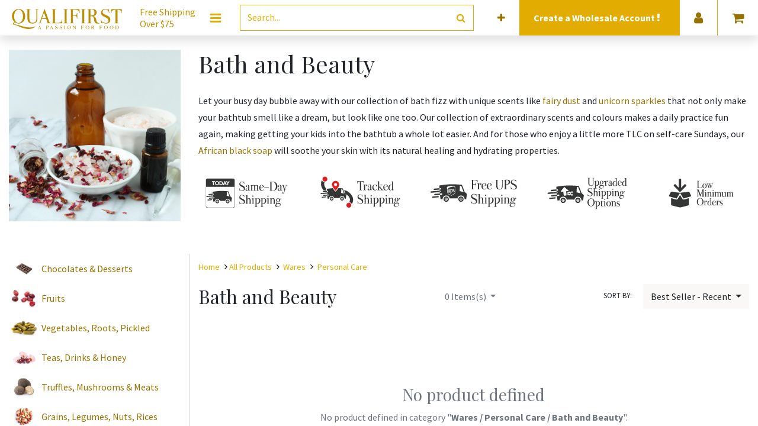

--- FILE ---
content_type: text/html; charset=utf-8
request_url: https://www.qualifirst.com/food/beauty?ppg=100&category=299
body_size: 9811
content:
<!DOCTYPE html>
        <html lang="en-US" data-website-id="7" data-main-object="product.public.category(299,)" data-oe-company-name="Qualifirst Foods Ltd" data-add2cart-redirect="1">
    <head>
                <meta charset="utf-8"/>
                <meta http-equiv="X-UA-Compatible" content="IE=edge,chrome=1"/>
            <meta name="viewport" content="width=device-width, initial-scale=1"/>
        <meta name="generator" content="Odoo"/>
                        <meta property="og:type" content="website"/>
                        <meta property="og:title" content="Bath and Beauty | Qualifirst"/>
                        <meta property="og:site_name" content="Qualifirst"/>
                        <meta property="og:url" content="https://www.qualifirst.com/food/beauty"/>
                        <meta property="og:image" content="https://www.qualifirst.com/web/image/website/7/logo?unique=4829560"/>
                    <meta name="twitter:card" content="summary_large_image"/>
                    <meta name="twitter:title" content="Bath and Beauty | Qualifirst"/>
                    <meta name="twitter:image" content="https://www.qualifirst.com/web/image/website/7/logo/300x300?unique=4829560"/>
        <link rel="canonical" href="https://www.qualifirst.com/food/beauty"/>
        <link rel="preconnect" href="https://fonts.gstatic.com/" crossorigin=""/>
                <title> Shop | Qualifirst </title>
                <link type="image/x-icon" rel="shortcut icon" href="https://prodqf-1f5f9.kxcdn.com/web/image/website/7/favicon?unique=4829560"/>
            <link rel="preload" href="https://prodqf-1f5f9.kxcdn.com/web/static/lib/fontawesome/fonts/fontawesome-webfont.woff2?v=4.7.0" as="font" crossorigin=""/>
            <link type="text/css" rel="stylesheet" href="/web/assets/15679546-f1d43d4/7/web.assets_common.min.css" data-asset-bundle="web.assets_common" data-asset-version="f1d43d4"/>
            <link type="text/css" rel="stylesheet" href="/web/assets/15715687-27d8ba7/7/web.assets_frontend.min.css" data-asset-bundle="web.assets_frontend" data-asset-version="27d8ba7"/>
                <script id="web.layout.odooscript" type="c3738e68e4a04a8c98d9c36e-text/javascript">
                    var odoo = {
                        csrf_token: "3cb33c1170717e91d32e4f0caadf9de01d6a2090o1801192864",
                        debug: "",
                    };
                </script>
            <script type="c3738e68e4a04a8c98d9c36e-text/javascript">
                odoo.__session_info__ = {"is_admin": false, "is_system": false, "is_website_user": true, "user_id": false, "is_frontend": true, "profile_session": null, "profile_collectors": null, "profile_params": null, "show_effect": false, "translationURL": "/website/translations", "cache_hashes": {"translations": "05071fb879321bf01f941f60fab1f126f565cdad"}, "recaptcha_public_key": "6LfoyJcpAAAAAGgnuxvG8p1xMp7MdthrIC3zXwgg", "lang_url_code": "en_US", "geoip_country_code": null, "is_wholesale": false};
                if (!/(^|;\s)tz=/.test(document.cookie)) {
                    const userTZ = Intl.DateTimeFormat().resolvedOptions().timeZone;
                    document.cookie = `tz=${userTZ}; path=/`;
                }
            </script>
            <script defer="defer" type="c3738e68e4a04a8c98d9c36e-text/javascript" src="/web/assets/15267976-f65a5d5/7/web.assets_common_minimal.min.js" data-asset-bundle="web.assets_common_minimal" data-asset-version="f65a5d5"></script>
            <script defer="defer" type="c3738e68e4a04a8c98d9c36e-text/javascript" src="/web/assets/15267977-652a909/7/web.assets_frontend_minimal.min.js" data-asset-bundle="web.assets_frontend_minimal" data-asset-version="652a909"></script>
            <script defer="defer" type="c3738e68e4a04a8c98d9c36e-text/javascript" data-src="/web/assets/15267979-924f9db/7/web.assets_common_lazy.min.js" data-asset-bundle="web.assets_common_lazy" data-asset-version="924f9db"></script>
            <script defer="defer" type="c3738e68e4a04a8c98d9c36e-text/javascript" data-src="/web/assets/15460870-06cea63/7/web.assets_frontend_lazy.min.js" data-asset-bundle="web.assets_frontend_lazy" data-asset-version="06cea63"></script>
        <!-- Hotjar Tracking Code for https://www.qualifirst.com -->
<script type="c3738e68e4a04a8c98d9c36e-text/javascript">
    (function(h,o,t,j,a,r){
        h.hj=h.hj||function(){(h.hj.q=h.hj.q||[]).push(arguments)};
        h._hjSettings={hjid:3496690,hjsv:6};
        a=o.getElementsByTagName('head')[0];
        r=o.createElement('script');r.async=1;
        r.src=t+h._hjSettings.hjid+j+h._hjSettings.hjsv;
        a.appendChild(r);
    })(window,document,'https://static.hotjar.com/c/hotjar-','.js?sv=');
</script>
                <meta name="google-site-verification" content="BBnvH4sh0P2YSSQKCNgkP1zEJA7hMZJ2zZT7KjpO1vE"/>
        </head>
            <body class="">
        <div id="wrapwrap" class="   ">
    <header id="top" data-anchor="true" data-name="Header" class=" ">
    <nav data-name="Navbar" class="navbar navbar-expand-lg navbar-light o_colored_level o_cc navbar-expand-md p-0 bg-white theme_new_qfg_header">
      <div class="container justify-content-center pr-0">
        <ul id="top_menu" class="row justify-content-between position-relative align-items-center w-100 mb-0 list-unstyled m-auto">
          <div id="headerLogo" class="d-flex flex-lg-grow-0 flex-grow-1 align-items-center justify-content-center o_no_autohide_item">
  <section>
    <div class="row oe_content_editable">
      <div class="pr-0 px-md-3 logo-img o_colored_level">
        <a href="/" data-original-title="" title="">
          <img class="img" src="https://prodqf-1f5f9.kxcdn.com/web/image/12678349-747a3a65/qflogo.svg" alt="" loading="lazy" style="" data-original-id="12678349" data-original-src="/web/image/12678349-747a3a65/qflogo.svg" data-mimetype="image/svg+xml" data-resize-width="328"/>
        </a>
      </div>
    <div class="slogan d-none d-xl-flex my-auto pl-0 pl-md-3 pr-md-4 o_colored_level" style="">
      <span>
        Free Shipping
        <br/>
        Over $75
      </span>
    </div>
    </div>
  </section>
          </div>
          <div id="headerMenu" class="o_no_autohide_item">
            <li class="dropdown p-3 text-center" contenteditable="false">
                <button id="megamenu_editor_btn" type="button" class="megamenu-editor-btn css_non_editable_mode_hidden btn btn-link" contenteditable="false">
                  <span class="fa fa-bars fa-lg" data-original-title="" title="" aria-describedby="tooltip1491"></span>
                </button>
              <a href="#" class="btn-megamenu dropdown-toggle text-primary p-0 d-lg-block d-none css_editable_mode_hidden">
                <span class="fa fa-bars fa-lg"></span>
              </a>
              <a href="#" class="mobile-megamenu-btn navbar-toggle text-primary p-0 d-block d-lg-none css_editable_mode_hidden">
                <span class="fa fa-bars fa-2x"></span>
              </a>
            </li>
            <div id="qf-megamenu" class="megamenu navbar-collapsed dropdown-menu pb-0">
              <div class="col-12">
                <div class="row">
                  <div class="col-12">
                    <div class="row d-lg-none mt-4">
                      <div class="col-lg-3 col-12 dropdown">
                        <a class="btn dropdown-toggle d-flex align-items-center menu-btn px-4 pb-4" href="#">
                          <div class="mx-2 text-center" style="width: 62px;">
                            <i class="fa fa-user fa-2x"></i>
                          </div>
                          <span class="menu-name ml-3 mr-5">Account</span>
                          <span class="fa fa-angle-right fa-lg p-3 d-block d-lg-none mobile-menu" style="color: rgb(65, 65, 65); z-index: 3; --darkreader-inline-color: #666d6d;" data-darkreader-inline-color=""></span>
                        </a>
                        <div class="dropdown-menu child-menus text-center" role="menu">
                          <div class="d-lg-flex d-block">
                            <ul class="list-unstyled px-4 mb-4">
                              <li>
                              </li>
                              <li>
                                <a href="/web/login">
                                  <span>Login</span>
                                </a>
                              </li>
    <li class="dropdown-item">
      <a role="menuitem" class="" href="/web/signup?ppg=100&amp;category=299">Sign up</a>
    </li>
                            </ul>
            <ul class="list-unstyled px-4 d-block d-sm-none">
                <li>
                    <h6 class="mt-2 mt-sm-0 mb-3">Language</h6>
                </li>
                <div class="lang_switcher mobile">
        <a href="#" class="dropdown-toggle nav-link" data-toggle="dropdown">
            <span>EN (US)</span>
            <span class="fa fa-angle-down fa-lg p-2 d-inline d-lg-none btn-lang" style="z-index: 3"></span>
        </a>
        <ul class="dropdown-menu dropdown-menu-right lang-options" role="menu">
                    <a href="/fr_CA/food/beauty?ppg=100&amp;category=299" class="dropdown-item -js_change_lang text-capitalize " data-url_codep="fr_CA">
                        <span>FR (CA)</span>
                    </a>
        </ul>
                </div>
            </ul>
                          </div>
                        </div>
                      </div>
                    </div>
                  </div>
                </div>
  <div class="row oe_structure_solo oe_content_editable">
    <div class="col-12 px-0 py-lg-2" data-original-title="" title="" aria-describedby="tooltip432569">
      <section class="s_features_columns o_colored_level" data-name="Featured Links Snippet" style="background-image: none; --darkreader-inline-bgimage: none;" data-darkreader-inline-bgimage="">
        <div class="col bg-white categories-menu">
          <div class="row">
            <div class="col-12 col-lg dropdown oe_content_editable o_colored_level" data-category-id="60" data-original-title="" title="" aria-describedby="tooltip317944">
              <section class="category-title px-4 py-3 o_colored_level" data-original-title="" title="" aria-describedby="tooltip80993" style="background-image: none;">
                <div class="d-flex flex-row align-items-center menu-btn oe_content_editable" data-original-title="" title="" aria-describedby="tooltip8663">
                  <img class="img mr-3" src="https://prodqf-1f5f9.kxcdn.com/web/image/product.public.category/60/image_128" width="62" loading="lazy"/>
                  <a class="menu-name" href="/food/chocolates-and-desserts" data-original-title="" title="">Chocolates &amp;&nbsp;Desserts</a>
                  <span class="fa fa-angle-right fa-lg p-3 d-inline d-lg-none mobile-menu" style="z-index: 3"></span>
                </div>
              </section>
              <div class="dropdown-menu child-menus" role="menu" data-original-title="" title="" aria-describedby="tooltip522924">
                <div class="d-lg-flex d-block" data-original-title="" title="" aria-describedby="tooltip728158">
                  <ul class="list-unstyled px-4 mb-4 oe_content_editable" data-original-title="" title="" aria-describedby="tooltip342794">
                    <li>
                      <section style="background-image: none;" class="o_colored_level" data-original-title="" title="" aria-describedby="tooltip259466">
                        <a href="https://www.qualifirst.com/food/baking_shells_tarts" data-original-title="" title="">Tarts, Shells, Cones</a>
                      </section>
                    </li>
                    <li>
                      <section style="background-image: none;" class="o_colored_level" data-original-title="" title="" aria-describedby="tooltip35497">
                        <a href="https://www.qualifirst.com/food/chocolate_couverture_and_coating" data-original-title="" title="">Chocolate Couverture &amp; Coating</a>
                      </section>
                    </li>
                    <li>
                      <section class="o_colored_level" data-original-title="" title="" aria-describedby="tooltip616504" style="background-image: none;">
                        <a href="/food/decorating_all" data-original-title="" title="">Baking Decorations</a>
                        <br/>
                      </section>
                    </li>
                    <li>
                      <section class="o_colored_level" data-original-title="" title="" aria-describedby="tooltip135297">
                        <a href="/food/chocolate_bonbons" data-original-title="" title="">Ch​o​c​olate Bars &amp; Bonbons</a>
                        <br/>
                      </section>
                    </li>
                    <li data-original-title="" title="" aria-describedby="tooltip550764">
                      <section class="o_colored_level" data-original-title="" title="" aria-describedby="tooltip951349" style="background-image: none;">
                        <a href="/food/desserts_all" data-original-title="" title="">Frozen Pastries</a>
                        <font class="text-black"></font>
                        <br/>
                      </section>
                      <a href="https://www.qualifirst.com/cluizelcouverture" data-original-title="" title="">Cluizel's Couvertures&nbsp;Specs</a>
                      <br/>
                      <br/>
                      <section>
                      </section>
                    </li>
                  </ul>
                </div>
              </div>
            </div>
            <div class="col-12 col-lg dropdown oe_content_editable o_colored_level" data-category-id="82" data-original-title="" title="" aria-describedby="tooltip636280">
              <section class="category-title px-4 py-3 o_colored_level" style="background-image: none;">
                <div class="d-flex flex-row align-items-center menu-btn oe_content_editable" data-original-title="" title="" aria-describedby="tooltip73486">
                  <img class="img mr-3" src="https://prodqf-1f5f9.kxcdn.com/web/image/14627694-d9b17fdf/olives-on-leaves-isolated-on-white-2023-11-27-05-11-29-utc.jpg" width="62" loading="lazy" data-original-title="" title="" aria-describedby="tooltip725231" alt="" data-original-id="14627373" data-original-src="/web/image/14627373-5feed32e/olives-on-leaves-isolated-on-white-2023-11-27-05-11-29-utc.jpg" data-mimetype="image/jpeg" data-resize-width="undefined"/>
                  <a class="menu-name" href="/food/oils_olives_vinegars" data-original-title="" title="">Oils, Vinegars, Olives &amp; Fruits</a>
                  <span class="fa fa-angle-right fa-lg p-3 d-inline d-lg-none mobile-menu" style="z-index: 3"></span>
                </div>
              </section>
              <div class="dropdown-menu child-menus" role="menu" data-original-title="" title="" aria-describedby="tooltip959844">
                <div class="d-lg-flex d-block" data-original-title="" title="" aria-describedby="tooltip418570">
                  <ul class="list-unstyled px-4 mb-4 oe_content_editable" data-original-title="" title="" aria-describedby="tooltip663234">
                    <li>
                      <section style="background-image: none;" class="o_colored_level">
                        <a href="/food/olive_oils">Olive Oils</a>
                        <br/>
                      </section>
                    </li>
                    <li>
                      <section class="o_colored_level" data-original-title="" title="" aria-describedby="tooltip290121">
                        <a href="/food/nut_and_seed_oils">Nut &amp; Seed Oils&nbsp;</a>
                        <br/>
                      </section>
                    </li>
                    <li>
                      <section style="background-image: none;" class="o_colored_level" data-original-title="" title="" aria-describedby="tooltip681216">
                        <a href="/food/olive" data-original-title="" title="">Olives</a>
                        <br/>
                      </section>
                    </li>
                    <li>
                      <section class="o_colored_level" data-original-title="" title="" aria-describedby="tooltip960591" style="background-image: none;"><a href="/food/vinegar" data-original-title="" title="">Vinegars</a><br/><a href="https://www.qualisuite.com/food/fruits">Fruits</a>&nbsp;<br/></section>
                    </li>
                    <li>
                      <section class="o_colored_level" data-original-title="" title="" aria-describedby="tooltip960591" style="background-image: none;">
                        <br/>
                      </section>
                    </li>
                    <li>
                      <section class="o_colored_level" data-original-title="" title="" aria-describedby="tooltip960591"></section>
                    </li>
                  </ul>
                </div>
              </div>
            </div>
            <div class="col-12 col-lg dropdown oe_content_editable o_colored_level" data-category-id="120" data-original-title="" title="" aria-describedby="tooltip102028">
              <section class="category-title px-4 py-3 o_colored_level" style="background-image: none;">
                <div class="d-flex flex-row align-items-center menu-btn oe_content_editable">
                  <img class="img mr-3" src="https://prodqf-1f5f9.kxcdn.com/web/image/14627705-14281fe2/close-up-shot-of-sliced-fresh-black-truffle-2023-11-27-05-32-57-utc.jpg" width="62" loading="lazy" data-original-title="" title="" aria-describedby="tooltip184212" alt="" data-original-id="14627695" data-original-src="/web/image/14627695-483cbd61/close-up-shot-of-sliced-fresh-black-truffle-2023-11-27-05-32-57-utc.jpg" data-mimetype="image/jpeg" data-resize-width="undefined"/>
                  <a class="menu-name" href="/food/truffles_mushrooms_meats" data-original-title="" title="">Truffles, Vegetables&nbsp;&amp; Seafood</a>
                  <span class="fa fa-angle-right fa-lg p-3 d-inline d-lg-none mobile-menu" style="z-index: 3"></span>
                </div>
              </section>
              <div class="dropdown-menu child-menus" role="menu" data-original-title="" title="" aria-describedby="tooltip422919">
                <div class="d-lg-flex d-block" data-original-title="" title="" aria-describedby="tooltip547220">
                  <ul class="list-unstyled px-4 mb-4 oe_content_editable" data-original-title="" title="" aria-describedby="tooltip189104">
                    <li>
                      <section style="background-image: none;" class="o_colored_level" data-original-title="" title="" aria-describedby="tooltip835179">
                        <a href="/food/truffles" data-original-title="" title="">Truffles</a>
                        <br/>
                      </section>
                    </li>
                    <li>
                      <section style="background-image: none;" class="o_colored_level" data-original-title="" title="" aria-describedby="tooltip223577"><a href="/food/truffle_infused" data-original-title="" title="">Infused With Truffl</a>e&nbsp;<br/></section>
                    </li>
                    <li>
                      <section style="background-image: none;" class="o_colored_level" data-original-title="" title="" aria-describedby="tooltip223577">
                        <a href="/food/dried_gourmet_mushrooms">Dried Gourmet Mushrooms</a>
                        <br/>
                      </section>
                    </li>
                    <li data-original-title="" title="" aria-describedby="tooltip922909">
                      <section class="o_colored_level" style="background-image: none;" data-original-title="" title="" aria-describedby="tooltip79930"><a href="https://www.qualifirst.com/food/mushroom_powders" data-original-title="" title="">Mushroom Powders</a><br/><a href="https://www.qualisuite.com/food/vegetables_roots_pickled">Vegetables, Roots &amp; Pickled</a>&nbsp;<br/></section>
                    </li>
                    <li data-original-title="" title="" aria-describedby="tooltip922909">
                      <section class="o_colored_level" style="background-image: none;" data-original-title="" title="" aria-describedby="tooltip79930">
                        <a href="/food/meats" data-original-title="" title="">Snails, Seafood &amp; Rougie</a>
                        <br/>
                      </section>
                    </li>
                  </ul>
                </div>
              </div>
            </div>
            <div class="col-12 col-lg dropdown oe_content_editable o_colored_level" data-category-id="234" data-original-title="" title="" aria-describedby="tooltip390834">
              <section class="category-title px-4 py-3 o_colored_level" style="background-image: none;" data-original-title="" title="" aria-describedby="tooltip625636">
                <div class="d-flex flex-row align-items-center menu-btn oe_content_editable" data-original-title="" title="" aria-describedby="tooltip70846">
                  <img class="img mr-3" src="https://prodqf-1f5f9.kxcdn.com/web/image/14627706-99019a3f/steak-spice-2023-11-27-05-05-44-utc.jpg" width="62" loading="lazy" alt="" data-original-title="" title="" aria-describedby="tooltip386247" data-original-id="14627699" data-original-src="/web/image/14627699-064200b7/steak-spice-2023-11-27-05-05-44-utc.jpg" data-mimetype="image/jpeg" data-resize-width="undefined"/>
                  <a class="menu-name" href="/food/spices_seasonings_sauces" data-original-title="" title="">Spices, Grains, Nuts &amp; Sweeteners</a>
                  <span class="fa fa-angle-right fa-lg p-3 d-inline d-lg-none mobile-menu" style="z-index: 3"></span>
                </div>
              </section>
              <div class="dropdown-menu child-menus" role="menu" data-original-title="" title="" aria-describedby="tooltip609655">
                <div class="d-lg-flex d-block" data-original-title="" title="" aria-describedby="tooltip481264">
                  <ul class="list-unstyled px-4 mb-4 oe_content_editable" data-original-title="" title="" aria-describedby="tooltip911525">
                    <li>
                      <section style="background-image: none;" class="o_colored_level" data-original-title="" title="" aria-describedby="tooltip686070"><a href="/food/spices_seasonings_sauces" data-original-title="" title="">Spices, Seasonings &amp; Sauces</a><br/><a href="/food/grains_legumes_nuts_rices" data-original-title="" title="">Grains, Legumes, Nuts &amp; Rices</a><br/><a href="/food/sugars_and_powders">Sugars &amp; Powders</a>
                        &nbsp;<br/>
                        <a href="/food/teas_drinks_honey">Teas, Drinks &amp; Honey</a>&nbsp;<br/>
                        <br/>
                        <br/>
                      </section>
                    </li>
                    <li>
                      <section style="background-image: none;" class="o_colored_level" data-original-title="" title="" aria-describedby="tooltip686070"></section>
                    </li>
                    <li>
                      <section style="background-image: none;" class="o_colored_level" data-original-title="" title="" aria-describedby="tooltip686070"></section>
                    </li>
                    <li>
                      <section style="background-image: none;" class="o_colored_level" data-original-title="" title="" aria-describedby="tooltip686070"></section>
                    </li>
                    <li>
                      <section style="background-image: none;" class="o_colored_level" data-original-title="" title="" aria-describedby="tooltip686070"></section>
                    </li>
                    <li>
                      <section style="background-image: none;" class="o_colored_level" data-original-title="" title="" aria-describedby="tooltip686070"></section>
                    </li>
                    <li>
                      <section style="background-image: none;" class="o_colored_level" data-original-title="" title="" aria-describedby="tooltip686070">
                        <br/>
                      </section>
                    </li>
                    <li>
                      <section style="background-image: none;" class="o_colored_level" data-original-title="" title="" aria-describedby="tooltip686070">
                        <br/>
                      </section>
                    </li>
                  </ul>
                </div>
              </div>
            </div>
            <div class="col-12 col-lg dropdown oe_content_editable o_colored_level">
              <section class="category-title px-4 py-3 o_colored_level" style="background-image: none;" data-original-title="" title="" aria-describedby="tooltip404896">
                <div class="d-flex flex-row align-items-center menu-btn oe_content_editable" data-original-title="" title="" aria-describedby="tooltip192780">
                  <img class="img mr-3" src="https://prodqf-1f5f9.kxcdn.com/web/image/9715200/recipe-blog-icon.png" width="62" loading="lazy" data-original-id="9715200" data-original-src="/web/image/9715200-16e240fe/recipe-blog-icon.png" data-mimetype="image/png"/>
                  <a aria-describedby="tooltip943293" class="menu-name" data-original-title="" href="/blog" title="">Discover</a>
                  <span class="fa fa-angle-right fa-lg p-3 d-inline d-lg-none mobile-menu" style="z-index: 3"></span>
                </div>
              </section>
              <div class="dropdown-menu child-menus" role="menu">
                <div class="d-lg-flex d-block" data-original-title="" title="" aria-describedby="tooltip920747">
                  <ul class="list-unstyled px-4 mb-4 oe_content_editable" data-original-title="" title="" aria-describedby="tooltip492715">
                    <li>
                      <section data-original-title="" title="" aria-describedby="tooltip638336" style="background-image: none;" class="o_colored_level"><a href="/food/wares_all">Kitchen Wares</a><br/><a href="https://www.qualifirst.com/food/bitters_mixers_extracts">Cocktail Ingredients</a>&nbsp;<br/><a data-original-title="" href="/blog" title="">Blog</a></section>
                    </li>
                    <li>
                      <section data-original-title="" title="" aria-describedby="tooltip638336" style="background-image: none;" class="o_colored_level"></section>
                    </li>
                    <li>
                      <section>
                        <a aria-describedby="tooltip385130" data-original-title="" href="/blog/recipe-index-12" title="">Recipes</a>
                      </section>
                      <section style="background-image: none;" class="o_colored_level" data-original-title="" title="" aria-describedby="tooltip44205">
                        <a aria-describedby="tooltip385130" data-original-title="" href="/cbd-edibles-ingredients" title="">Edibles Ingredients</a>
                      </section>
                    </li>
                    <li>
                      <section>
                        <a href="/collection/new-additions" data-original-title="" title="" aria-describedby="tooltip38316">New Additions</a>
                      </section>
                    </li>
                    <li>
                      <section style="background-image: none;" class="o_colored_level">
                        <a data-original-title="" href="/collection/gift-ideas" title="">Gift Ideas</a>
                      </section>
                      <section>
                        </section>
                      <a aria-describedby="tooltip893403" data-original-title="" href="https://www.qualifirst.com/collection/ice-cream-ingredients" title="">Ice Cream Ingredients</a>
                      <br/>
                      <section>
                        <a href="/aboutus">About Us</a>
                      </section>
                      <section style="background-image: none; --darkreader-inline-bgimage: none;" class="o_colored_level" data-darkreader-inline-bgimage="">
                        <a class="btn btn-primary btn-sm" href="/contactus">
                          <strong>Contact Us</strong>
                        </a>
                      </section>
                    </li>
                  </ul>
                </div>
              </div>
            </div>
          </div>
        </div>
      </section>
    </div>
  </div>
              </div>
            </div>
          </div>
          <div class="d-flex flex-grow-1 px-3 py-2 nav-item o_no_autohide_item" id="headerSearch" contenteditable="false">
            <form method="get" class="w-100 m-0" action="/food?category=299">
    <div role="search" class="input-group border border-primary">
        <input type="search" name="search" class="search-query form-control oe_search_box None" placeholder="Search..." value=""/>
        <div class="input-group-append">
            <button type="submit" aria-label="Search" title="Search" class="btn oe_search_button btn-transparent text-primary"><i class="fa fa-search"></i></button>
        </div>
    </div>
            </form>
          </div>
            <div id="headerExtraInfo" class="menu-elements justify-content-center align-items-center px-2 w-100 w-lg-auto d-flex bg-primary">
                <a href="/web/signup?wholesale" class="text-center nav-link">
                    <h6 class="text-white font-weight-bold d-inline mb-0 mr-2 ">
                        Create a
                        Wholesale Account
                        <i class="fa fa-exclamation animated infinite tada"></i>
                    </h6>
                </a>
            </div>
            <div id="headerProvince" class="menu-elements border-menu border-primary d-md-flex justify-content-center align-items-center px-2">
                <div class="form-group nav-link mb-0">
                    <form class="mb-0" role="form" method="post" action="/geozones/force_address" id="geozone_force_address">
                        <input type="hidden" name="csrf_token" value="3cb33c1170717e91d32e4f0caadf9de01d6a2090o1801192864"/>
                        <input type="hidden" name="selected_delivery_address_id" value="4"/>
                        <input type="hidden" name="is_a_bot" value="1"/>
                        <input type="hidden" name="selected_geo_rule_id" value="65"/>
                        <label for="address_id" style="margin: 0; display: block; width: 100%; text-align: center; font-size: 12px; font-weight: bold;">Ship to:</label>
                        <select name="address_id" class="form-control" required="required" onchange="if (!window.__cfRLUnblockHandlers) return false; this.form.submit()" style="min-width: 100px;" data-cf-modified-c3738e68e4a04a8c98d9c36e-="">
                                    <option disabled="disabled">- Canada</option>
                                    <option value="11523765" data-rule_id="60">Alberta</option>
                                    <option value="11523766" data-rule_id="61">British Columbia</option>
                                    <option value="11523757" data-rule_id="53">Manitoba</option>
                                    <option value="11523758" data-rule_id="54">New Brunswick</option>
                                    <option value="11523759" data-rule_id="55">Newfoundland and Labrador</option>
                                    <option value="11523767" data-rule_id="62">Northwest Territories</option>
                                    <option value="11523760" data-rule_id="56">Nova Scotia</option>
                                    <option value="11523761" data-rule_id="57">Nunavut</option>
                                    <option value="11523762" selected="selected" data-rule_id="65">Ontario</option>
                                    <option value="11523763" data-rule_id="58">Prince Edward Island</option>
                                    <option value="11523764" data-rule_id="59">Quebec</option>
                                    <option value="11523768" data-rule_id="63">Saskatchewan</option>
                                    <option value="11523769" data-rule_id="64">Yukon</option>
                        </select>
                    </form>
                </div>
            </div>
            <div id="headerLanguage" class="menu-elements border-menu border-primary dropdown d-none d-lg-flex justify-content-center align-items-center p-2">
        <a href="#" class="dropdown-toggle nav-link" data-toggle="dropdown">
            <span>EN (US)</span>
            <span class="fa fa-angle-down fa-lg p-2 d-inline d-lg-none btn-lang" style="z-index: 3"></span>
        </a>
        <ul class="dropdown-menu dropdown-menu-right lang-options" role="menu">
                    <a href="/fr_CA/food/beauty?ppg=100&amp;category=299" class="dropdown-item -js_change_lang text-capitalize " data-url_codep="fr_CA">
                        <span>FR (CA)</span>
                    </a>
        </ul>
            </div>
          <div id="headerSignup" class="menu-elements border-menu border-primary dropdown d-none d-lg-flex justify-content-center align-items-center px-2 o_no_autohide_item" contenteditable="false">
            <a href="#" class="dropdown-toggle nav-link" data-toggle="dropdown">
              <i class="fa fa-user fa-lg" title="Login or Signup"></i>
            </a>
            <ul class="dropdown-menu dropdown-menu-right js_usermenu" role="menu">
              <li class="dropdown-item">
                <a href="/web/login" role="menuitem">Log In</a>
              </li>
    <li class="dropdown-item">
      <a role="menuitem" class="" href="/web/signup?ppg=100&amp;category=299">Sign up</a>
    </li>
            </ul>
          </div>
            <div id="headerCart" class="menu-elements d-flex justify-content-center align-items-center px-2 border-menu border-primary o_wsale_my_cart o_no_autohide_item" contenteditable="false">
        <a id="my_cart" href="/shop/cart" class="nav-link d-lg-block d-none">
            <i class="fa fa-shopping-cart fa-lg"></i>
        </a>
        <a id="my_cart" href="/shop/cart" class="nav-link d-block d-lg-none pl-0">
            <i class="fa fa-shopping-cart fa-2x"></i>
        </a>
            </div>
        </ul>
      </div>
    </nav>
        </header>
                <main>
            <div id="wrap" class="js_sale">
                <div class="oe_structure oe_empty oe_structure_not_nearest oe-hint oe-command-temporary-hint" id="oe_structure_website_sale_products_1" data-original-title="" title="" aria-describedby="tooltip22016">
    </div>
      <div id="category_header" data-oe-type="html" class="oe_structure oe_empty mb16" data-editor-message="This editable section is specific for the category &#34;Bath and Beauty&#34;."><div class="container website-category mt-4">
            <div class="row">
                <div class="website-category-image col-12 col-md-6 text-center col-lg-3">
                    <img class="img-fluid" alt="Category image: Bath and Beauty" src="https://prodqf-1f5f9.kxcdn.com/web/image/product.public.category/299/website_description_image" loading="lazy">
                </div>
                <div class="website-category-description col">
                    <h1 class="website-category-name mb-4">Bath and Beauty</h1>
                    <div>
                        <p><span style="background-color: transparent; font-variant-east-asian: normal; font-variant-numeric: normal; vertical-align: baseline;"><span style="white-space: pre-wrap;">Let your busy day bubble away with our collection of bath fizz with unique scents like <a href="https://www.qualifirst.com/food/beauty/fairy-dust-bath-fizz-m?category=297#attr=">fairy dust</a> and <a href="https://www.qualifirst.com/food/beauty/unicorn-sparkles-bath-fizz-m?category=297#attr=">unicorn sparkles</a> that not only make your bathtub smell like a dream, but look like one too. Our collection of extraordinary scents and colours makes a daily practice fun again, making getting your kids into the bathtub a whole lot easier. And for those who enjoy a little more TLC on self-care Sundays, our <a href="https://www.qualifirst.com/food/beauty/african-black-soap-non-food-s?category=299#attr=">African black soap</a> will soothe your skin with its natural healing and hydrating properties.</span></span><br></p>
                    </div>
      <div class="row mt-4">
        <div class="col text-center">
          <img class="img-fluid" src="https://prodqf-1f5f9.kxcdn.com/web/image/9874038/same-day.svg" alt="99.9% Order Accuracy" style="max-width: 175px;" loading="lazy">
        </div>
        <div class="col text-center">
          <img class="img-fluid" src="https://prodqf-1f5f9.kxcdn.com/web/image/9874039/tracked.svg" alt="Same Day Shipping" style="max-width: 175px;" loading="lazy">
        </div>
        <div class="col text-center">
          <img class="img-fluid" src="https://prodqf-1f5f9.kxcdn.com/web/image/9874040/free-ups.svg" alt="Same Day Pickup" style="max-width: 175px;" loading="lazy">
        </div>
        <div class="col text-center">
          <img class="img-fluid" src="https://prodqf-1f5f9.kxcdn.com/web/image/9874041/upgraded.svg" alt="Free Shipping Over $50" style="max-width: 175px;" loading="lazy">
        </div>
        <div class="col text-center">
          <img class="img-fluid" src="https://prodqf-1f5f9.kxcdn.com/web/image/9874042/low-minimum.svg" alt="Canada #1 Fine Food Importer" style="max-width: 175px;" loading="lazy">
        </div>
      </div>
  </div>
            </div>
        </div>
    </div>
  <div class="container oe_website_sale pt-2 mt32">
                    <div class="row o_wsale_products_main_row">
  <div id="products_grid_before" class="col-lg-3 pb-2">
                            <div class="products_categories"></div>
                            <div class="products_attributes_filters"></div>
    <div class="d-none d-lg-block">
        <div class="website-categories mb-4">
            <div class="website-category">
                <div class="website-category-description">
                    <div class="website-category-image">
                        <img src="https://prodqf-1f5f9.kxcdn.com/web/image/product.public.category/630/image_128" loading="lazy"/>
                    </div>
                    <div class="website-category-name">
                        <a href="/food/chocolates-and-desserts" class="">
                            Chocolates &amp; Desserts
                        </a>
                    </div>
                </div>
            </div>
            <div class="website-category">
                <div class="website-category-description">
                    <div class="website-category-image">
                        <img src="https://prodqf-1f5f9.kxcdn.com/web/image/product.public.category/654/image_128" loading="lazy"/>
                    </div>
                    <div class="website-category-name">
                        <a href="/food/fruits" class="">
                            Fruits
                        </a>
                    </div>
                </div>
            </div>
            <div class="website-category">
                <div class="website-category-description">
                    <div class="website-category-image">
                        <img src="https://prodqf-1f5f9.kxcdn.com/web/image/product.public.category/664/image_128" loading="lazy"/>
                    </div>
                    <div class="website-category-name">
                        <a href="/food/vegetables_roots_pickled" class="">
                            Vegetables, Roots, Pickled
                        </a>
                    </div>
                </div>
            </div>
            <div class="website-category">
                <div class="website-category-description">
                    <div class="website-category-image">
                        <img src="https://prodqf-1f5f9.kxcdn.com/web/image/product.public.category/671/image_128" loading="lazy"/>
                    </div>
                    <div class="website-category-name">
                        <a href="/food/teas_drinks_honey" class="">
                            Teas, Drinks &amp; Honey
                        </a>
                    </div>
                </div>
            </div>
            <div class="website-category">
                <div class="website-category-description">
                    <div class="website-category-image">
                        <img src="https://prodqf-1f5f9.kxcdn.com/web/image/product.public.category/680/image_128" loading="lazy"/>
                    </div>
                    <div class="website-category-name">
                        <a href="/food/truffles_mushrooms_meats" class="">
                            Truffles, Mushrooms &amp; Meats
                        </a>
                    </div>
                </div>
            </div>
            <div class="website-category">
                <div class="website-category-description">
                    <div class="website-category-image">
                        <img src="https://prodqf-1f5f9.kxcdn.com/web/image/product.public.category/689/image_128" loading="lazy"/>
                    </div>
                    <div class="website-category-name">
                        <a href="/food/grains_legumes_nuts_rices" class="">
                            Grains, Legumes, Nuts, Rices
                        </a>
                    </div>
                </div>
            </div>
            <div class="website-category">
                <div class="website-category-description">
                    <div class="website-category-image">
                        <img src="https://prodqf-1f5f9.kxcdn.com/web/image/product.public.category/699/image_128" loading="lazy"/>
                    </div>
                    <div class="website-category-name">
                        <a href="/food/spices_seasonings_sauces" class="">
                            Spices, Seasonings &amp; Sauces
                        </a>
                    </div>
                </div>
            </div>
            <div class="website-category">
                <div class="website-category-description">
                    <div class="website-category-image">
                        <img src="https://prodqf-1f5f9.kxcdn.com/web/image/product.public.category/724/image_128" loading="lazy"/>
                    </div>
                    <div class="website-category-name">
                        <a href="/food/bitters_mixers_extracts" class="">
                            Bitters, Mixers, Extracts
                        </a>
                    </div>
                </div>
            </div>
            <div class="website-category">
                <div class="website-category-description">
                    <div class="website-category-image">
                        <img src="https://prodqf-1f5f9.kxcdn.com/web/image/product.public.category/731/image_128" loading="lazy"/>
                    </div>
                    <div class="website-category-name">
                        <a href="/food/oils_olives_vinegars" class="">
                            Oils, Olives &amp; Vinegars
                        </a>
                    </div>
                </div>
            </div>
            <div class="website-category">
                <div class="website-category-description">
                    <div class="website-category-image">
                        <img src="https://prodqf-1f5f9.kxcdn.com/web/image/product.public.category/736/image_128" loading="lazy"/>
                    </div>
                    <div class="website-category-name">
                        <a href="/food/sugars_and_powders" class="">
                            Sugars &amp; Powders
                        </a>
                    </div>
                </div>
            </div>
            <div class="website-category">
                <div class="website-category-description">
                    <div class="website-category-image">
                        <img src="https://prodqf-1f5f9.kxcdn.com/web/image/product.public.category/779/image_128" loading="lazy"/>
                    </div>
                    <div class="website-category-name">
                        <a href="/food/wares_all" class="">
                            Wares
                        </a>
                    </div>
                </div>
            </div>
        </div>
    </div>
    <div class="d-none d-lg-block">
        <div class="oe_structure oe_empty" id="product_shop_sidebar_editable_oe_structure" data-editor-message="This editable section is common for the general shop page, the category pages, and the collection pages."></div>
    </div>
  </div>
                        <div id="products_grid" class="col ">
    <div class="shop-breadcrums">
      <ol class="breadcrumb bg-transparent px-0 pb-0">
        <li class="breadcrumb-item">
          <a href="/"><span data-o-link-zws="start">​</span>Home</a>
        </li>
        <li class="breadcrumb-item">
          <a href="/food"><span data-o-link-zws="start">​</span>All Products</a>
        </li>
        <li class="breadcrumb-item">
          <a href="/food/Kitchenware">
            Wares
          </a>
        </li>
        <li class="breadcrumb-item">
          <a href="/food/personal-care">
            Personal Care
          </a>
        </li>
      </ol>
    </div>
  <div class="products_header d-flex-row d-md-flex justify-content-center mb-4">
      <div class="mr-auto align-self-center">
        <h2 class="mb-0" contenteditable="false">
            Bath and Beauty
        </h2>
      </div>
      <div class="align-self-center">
        <div class="mb-0 text-default dropdown" contenteditable="false">
            <button class="btn btn-link dropdown-toggle p-0 text-muted" type="button" id="ppgDropdownBtn" data-toggle="dropdown" aria-haspopup="true" aria-expanded="false" title="Select Items Per Page">
                    <span>0</span> Items(s)
            </button>
            <div class="dropdown-menu" aria-labelledby="ppgDropdownBtn">
                <p class="dropdown-header">Items Per Page:</p>
                    <a class="dropdown-item" rel="nofollow" href="/food/beauty?ppg=20&amp;category=299">
                        Show 20
                    </a>
                    <a class="dropdown-item" rel="nofollow" href="/food/beauty?ppg=40&amp;category=299">
                        Show 40
                    </a>
                    <a class="dropdown-item" rel="nofollow" href="/food/beauty?ppg=60&amp;category=299">
                        Show 60
                    </a>
                    <a class="dropdown-item" rel="nofollow" href="/food/beauty?ppg=80&amp;category=299">
                        Show 80
                    </a>
                    <a class="dropdown-item" rel="nofollow" href="/food/beauty?ppg=100&amp;category=299">
                        Show 100
                    </a>
            </div>
        </div>
      </div>
      <div class="ml-auto align-self-center">
        <span class="mr16 text-uppercase" contenteditable="false"><small>Sort by:</small></span>
        <div class="dropdown btn-group dropdown_filters">
            <a href="#" class="dropdown-toggle btn btn-light" data-toggle="dropdown">
                    <span> Best Seller - Recent </span>
            </a>
            <ul class="dropdown-menu dropdown-menu-right" role="menu">
                <li class="dropdown-item">
                    <a href="/food?order=sold_quantity_recent+desc&amp;sort_by=Best+Seller+-+Recent&amp;category=299">
                        <span>Best Seller - Recent</span>
                    </a>
                </li><li class="dropdown-item">
                    <a href="/food?order=sold_quantity+desc&amp;sort_by=Best+Seller+-+All+Time&amp;category=299">
                        <span>Best Seller - All Time</span>
                    </a>
                </li><li class="dropdown-item">
                    <a href="/food?order=name+asc&amp;sort_by=Name&amp;category=299">
                        <span>Name</span>
                    </a>
                </li><li class="dropdown-item">
                    <a href="/food?order=list_price+asc&amp;sort_by=Price&amp;category=299">
                        <span>Price</span>
                    </a>
                </li>
            </ul>
        </div>
      </div>
    </div>
                                <div class="text-center text-muted mt128 mb256">
                                        <h3 class="mt8">No product defined</h3>
                                        <p>No product defined in category "<strong>Wares / Personal Care / Bath and Beauty</strong>".</p>
                                </div>
                            <div class="products_pager form-inline justify-content-center py-3">
                            </div>
                        </div>
                    </div>
                </div>
                <div class="oe_structure oe_empty oe_structure_not_nearest" id="oe_structure_website_sale_products_2"></div>
            </div>
    <span class="block-menu"></span>
        </main>
                <footer id="bottom" data-anchor="true" data-name="Footer" class="o_footer o_colored_level o_cc ">
    <div id="footer" class="oe_structure oe_structure_solo oe_content_editable">
      <section class="s_text_block pt32 pb32 bg-200" data-name="Text" style="background-image: none; --darkreader-inline-bgimage: none;" data-darkreader-inline-bgimage="">
        <div class="px-5">
          <div class="row justify-content-between">
            <div class="s_text_image col-12 col-lg-3 col-sm-6 text-center text-md-left o_colored_level" data-name="Text - Image">
              <div class="footer-logo mb-4 mx-auto mx-md-0">
                <section>
                  <a href="/">
                    <img class="img img-fluid" src="https://prodqf-1f5f9.kxcdn.com/theme_new_qualifirst/static/img/qflogo.svg" loading="lazy"/>
                  </a>
                </section>
              </div>
              <div class="qf-address mb-4 oe_content_editable">
                <section style="background-image: none;" class="o_colored_level">
                  <p class="d-block mb-0">
                                            89 Carlingview Dr, Etobicoke, ON M9W 5E4.<br/>
                                            3665 Wayburne Drive, Burnaby, BC V5G 3L1.<br/>
                                            Warehouse pickup available for orders placed in advance.
                                        </p>
                </section>
              </div>
              <div class="qf-contact-info oe_content_editable">
                <section class="d-block">Tel: <a href="tel:+1-416-244-1177">(416) 244-1177</a></section>
                <section class="d-block">Toll free: <a href="tel:+1-800-206-1177">(800) 206-1177</a></section>
                <section class="d-block">Email: <a href="/cdn-cgi/l/email-protection#91e2f4e3e7f8f2f4d1e0e4f0fdf8f7f8e3e2e5bff2fefc"><span class="__cf_email__" data-cfemail="bccfd9cecad5dfd9fccdc9ddd0d5dad5cecfc892dfd3d1">[email&#160;protected]</span></a></section>
              </div>
            </div>
            <div class="col-12 col-lg-3 col-sm-6 text-center text-md-left mt-4 mt-md-0 o_colored_level" data-original-title="" title="" aria-describedby="tooltip987713">
              <section style="background-image: none; --darkreader-inline-bgimage: none;" class="o_colored_level" data-darkreader-inline-bgimage="">
                <h4 class="mt-3 mb-4 oe_content_editable">Company Information</h4>
              </section>
              <ul class="list-unstyled oe_content_editable">
                <li>
                  <section style="background-image: none; --darkreader-inline-bgimage: none;" class="o_colored_level" data-original-title="" title="" aria-describedby="tooltip455970" data-darkreader-inline-bgimage="">
                    <a href="/aboutus">About Us</a>
                  </section>
                </li>
                <li>
                  <section>
                    <a href="/contactus">Contact Us</a>
                  </section>
                </li>
                <li>
                  <section style="background-image: none; --darkreader-inline-bgimage: none;" class="o_colored_level" data-original-title="" title="" aria-describedby="tooltip434400" data-darkreader-inline-bgimage="">
                    <a href="/faq">FAQ</a>
                  </section>
                </li>
                <li>
                  <section data-original-title="" title="" aria-describedby="tooltip404655" style="background-image: none; --darkreader-inline-bgimage: none;" class="o_colored_level" data-darkreader-inline-bgimage="">
                    <a href="/shipping-terms">Shipping Terms</a>
                  </section>
                  <section data-original-title="" title="" aria-describedby="tooltip404655" style="background-image: none; --darkreader-inline-bgimage: none;" class="o_colored_level" data-darkreader-inline-bgimage="">
                    <a href="/refrigerated-shipping-terms" data-original-title="" title="">Refrigerated Shipping Terms</a>
                  </section>
                </li>
                <li>
                  <section>
                    <a href="/privacy-policy-cookie-restriction-mode">Privacy Policy</a>
                  </section>
                </li>
                <li>
                  <section>
                    <a href="/terms-conditions">Terms &amp; Conditions</a>
                  </section>
                </li>
                <li>
                  <section>
                    <a href="/sitemap.xml">Site Map</a>
                  </section>
                </li>
              </ul>
            </div>
            <div class="col-12 col-lg-4 col-sm-6 mt-4 mt-lg-0 o_colored_level" id="connect" data-original-title="" title="" aria-describedby="tooltip674825">
              <section style="background-image: none; --darkreader-inline-bgimage: none;" class="o_colored_level" data-darkreader-inline-bgimage="">
                <h4 class="mt-3 mb-4 text-center text-md-left"><img class="img-fluid" src="https://prodqf-1f5f9.kxcdn.com/theme_new_qualifirst/static/img/since1957.png" loading="lazy"/>
                                    Canada's Fine Food Company Since 1957
                                </h4>
              </section>
              <div class="oe_structure oe_content_editable text-center text-md-left">
                <section>
                  <span id="siteseal">
                    <i class="fa fa-cc-mastercard fa-3x mr-3"></i>
                    <i class="fa fa-cc-visa fa-3x mr-3"></i>
                    <i class="fa fa-cc-paypal fa-3x"></i>
                  </span>
                </section>
              </div>
            </div>
            <div class="s_text_image col-12 col-lg-2 col-sm-6 mt-3 mb-4" data-name="Text - Image">
              <section class="d-flex flex-column align-items-center justify-content-center">
                <img src="https://prodqf-1f5f9.kxcdn.com/theme_new_qualifirst/static/img/samedaypickup.png" class="img-fluid" style="max-width: 240px;" loading="lazy"/>
                <img src="https://prodqf-1f5f9.kxcdn.com/theme_new_qualifirst/static/img/shipsfrom.png" class="img-fluid" style="max-width: 240px;" loading="lazy"/>
                <img src="https://prodqf-1f5f9.kxcdn.com/theme_new_qualifirst/static/img/upgradenextdaydelivery.png" class="img-fluid" style="max-width: 240px;" loading="lazy"/>
              </section>
            </div>
          </div>
        </div>
      </section>
    </div>
    <div class="o_footer_copyright oe_structure">
      <section class="s_text_block pt8 pb8 bg-black-75" data-name="Text">
        <div>
          <div class="py-3 px-5">
            <div class="row">
              <div class="col-sm text-center text-sm-left text-white">
                <span class="o_footer_copyright_name mr-2">© 2022 The Qualifirst Group</span>
              </div>
            </div>
          </div>
        </div>
      </section>
    </div>
    <div class="d-none">
      <span itemprop="name">Qualifirst Foods Ltd</span>
    </div>
                </footer>
            <div id="tiledesk_container" data-project-id="6075f0339b499e0019303cfa" data-user-name="" data-user-email=""></div>
        </div>
            <script data-cfasync="false" src="/cdn-cgi/scripts/5c5dd728/cloudflare-static/email-decode.min.js"></script><script id="tracking_code" async="1" src="https://www.googletagmanager.com/gtag/js?id=G-X1XN99HR4Z" type="c3738e68e4a04a8c98d9c36e-text/javascript"></script>
            <script type="c3738e68e4a04a8c98d9c36e-text/javascript">
                window.dataLayer = window.dataLayer || [];
                function gtag(){dataLayer.push(arguments);}
                gtag('js', new Date());
                gtag('config', 'G-X1XN99HR4Z');
            </script>
    <script src="/cdn-cgi/scripts/7d0fa10a/cloudflare-static/rocket-loader.min.js" data-cf-settings="c3738e68e4a04a8c98d9c36e-|49" defer></script></body>
        </html>

--- FILE ---
content_type: image/svg+xml
request_url: https://prodqf-1f5f9.kxcdn.com/web/image/9874038/same-day.svg
body_size: 9732
content:
<?xml version="1.0" encoding="utf-8"?>
<!-- Generator: Adobe Illustrator 25.3.1, SVG Export Plug-In . SVG Version: 6.00 Build 0)  -->
<svg version="1.1" xmlns="http://www.w3.org/2000/svg" xmlns:xlink="http://www.w3.org/1999/xlink" x="0px" y="0px"
	 viewBox="0 0 600 250" style="enable-background:new 0 0 600 250;" xml:space="preserve">
<style type="text/css">
	.st0{display:none;}
	.st1{display:inline;fill-rule:evenodd;clip-rule:evenodd;fill:#343535;}
	.st2{fill-rule:evenodd;clip-rule:evenodd;fill:#343535;}
</style>
<g id="Layer_1" class="st0">
	<path class="st1" d="M569.42,84.59c1.68,14.69-8.92,18.57-17.98,18.57c-6.07,0-12.87-3.87-15.13-3.87c-2.27,0-2.78,2.78-2.78,2.78
		h-1.68c0,0,0.58-2.19,0.58-5.63c0-3.87-1.24-10.02-1.24-10.02h1.61c0,11.84,13.52,14.18,18.64,14.18c7.97,0,10.75-4.24,10.75-10.38
		c0-5.78-4.83-9.07-10.67-12.06c-8.7-4.53-19.67-8.33-19.67-18.79c0-15.21,12.87-16.89,16.81-16.89c4.53,0,8.41,1.97,10.75,2.34
		c2.19,0.37,3.8-1.24,3.8-1.24h1.68c0,0-0.8,1.68-0.44,5.92c0.29,3.8,1.02,9.65,1.02,9.65h-1.68v-0.73
		c-0.22-3.14-1.9-13.67-14.55-13.67c-8.41,0-11.26,5.12-11.26,10.67c0,7.31,12.28,11.48,16.3,13.45
		C562.18,72.74,568.33,75.67,569.42,84.59z M543.69,152.02c4.31,0,8.19,2.12,10.6,5.41c3.22,4.61,7.09,3.8,7.09,3
		c0-0.73-2.34-1.54-2.34-3.58c0-2.19,1.61-3.14,3.22-3.07c1.39,0.07,2.85,1.02,3.29,2.63c0.66,2.7-1.39,5.41-4.31,5.85
		c-1.54,0.29-3.36-0.07-5.12-1.32c2.12,7.31-2.49,16.81-12.43,16.81c-2.63,0-5.19-0.88-7.31-2.12c-2.27,1.02-8.33,6.87-0.58,9.87
		c14.4-2.34,20.25-3.51,23.91,4.46c0.8,1.75,3.58,15.57-15.13,19.67c-13.52,3-19.96-2.12-20.32-8.11
		c-0.22-4.24,2.63-8.99,8.33-11.26c-9.8-5.7-1.97-12.87,2.92-15.28l-0.8-0.8c-2.85-2.56-4.09-6.07-3.95-9.5
		C530.9,158.23,535.72,152.02,543.69,152.02z M531.11,199.54c0,4.17,4.24,8.92,12.87,8.26c9.72-0.8,12.06-6.95,12.65-9.8
		c1.39-8.19-4.09-11.04-21.42-7.68C535.21,190.33,531.11,193.69,531.11,199.54z M543.54,176.66c3.22,0.07,6.51-3.87,6.51-11.84
		c0-7.68-3.14-11.55-6.29-11.62c-3.22-0.07-6.51,3.8-6.51,11.62C537.26,172.63,540.4,176.58,543.54,176.66z M502.33,70.84v27.78
		c0,1.24,0,1.68,0.58,1.75l4.46,0.58v1.1h-18.13v-1.1l4.46-0.58c0.58-0.07,0.58-0.51,0.58-1.75V47.01c0-1.24,0-1.68-0.58-1.75
		l-4.46-0.58v-1.1l18.2-0.58c9.94-0.29,19.89,2.34,19.89,13.67c0,8.48-4.61,12.14-9.65,14.11
		C509.72,73.84,502.33,70.84,502.33,70.84z M502.33,45.25v24.42c0,0,1.68,0,2.85,0c11.92,0,13.01-6.29,13.01-12.5
		C518.2,44.01,508.47,43.94,502.33,45.25z M497.95,152.02c1.1-0.15,1.54,0.58,1.54,3.44l11.19-3.36c4.46,0,10.38,2.78,10.38,12.65
		v21.57c0,1.24,0,1.68,0.58,1.75l4.46,0.58v1.1H509.2v-1.1l4.46-0.58c0.58-0.07,0.58-0.51,0.58-1.75v-19.37
		c0-8.7-1.9-11.33-6.95-11.33c-7.24,0-7.82,6.58-7.82,8.19v22.52c0,1.24,0,1.68,0.58,1.75l4.46,0.58v1.1h-16.89v-1.1l4.46-0.58
		c0.58-0.07,0.58-0.51,0.58-1.75v-23.1c0-1.68,0-7.24-1.1-7.24l-4.46,0.15v-1.68C492.97,154.43,496.26,152.24,497.95,152.02z
		 M480.79,47.01v34.21c0,11.77-4.09,21.79-18.86,21.79c-19.89,0-21.57-11.92-21.57-28.44V47.01c0-1.24,0-1.68-0.58-1.75l-4.46-0.58
		v-1.1h18.13v1.1l-4.46,0.58c-0.58,0.07-0.58,0.51-0.58,1.75v27.42c0,15.35,0.37,25.73,13.82,25.73c11.99,0,15.13-9.07,15.13-20.32
		V47.01c0-1.24,0-1.68-0.58-1.75l-4.46-0.58v-1.1h13.45v1.1l-4.46,0.58C480.72,45.33,480.79,45.77,480.79,47.01z M437.37,152.09
		c1.24-0.22,1.54,0.51,1.54,3.95c2.19-2.34,5.7-3.87,8.7-3.95c8.99-0.29,17.69,5.7,16.6,17.76c-1.1,14.91-12.06,19.01-18.93,20.69
		l-6.36-2.12v18.64c0,1.24,0,1.68,0.58,1.75l4.46,0.58v1.1h-16.89v-1.1l4.46-0.58c0.58-0.07,0.58-0.51,0.58-1.75v-44.08
		c0-1.68,0-7.16-1.1-7.16l-4.46,0.15v-1.68C432.62,154.29,435.76,152.38,437.37,152.09z M438.91,186.45l4.02,1.24
		c5.78-1.75,13.16-6.95,13.16-18.42c0-12.06-4.61-15.28-9.07-15.57c-3-0.22-8.11,2.34-8.11,9.21V186.45z M405.37,190.55l-6.36-2.12
		v18.64c0,1.24,0,1.68,0.58,1.75l4.46,0.58v1.1h-16.89v-1.1l4.46-0.58c0.58-0.07,0.58-0.51,0.58-1.75v-44.08c0-1.68,0-7.16-1.1-7.16
		l-4.46,0.15v-1.68c6.07,0,9.21-1.9,10.82-2.19c1.24-0.22,1.54,0.51,1.54,3.95c2.19-2.34,5.7-3.87,8.7-3.95
		c8.99-0.29,17.69,5.7,16.6,17.76C423.21,184.77,412.24,188.86,405.37,190.55z M407.13,153.7c-3-0.22-8.11,2.34-8.11,9.21v23.54
		l4.02,1.24c5.78-1.75,13.16-6.95,13.16-18.42C416.19,157.21,411.59,153.99,407.13,153.7z M401.87,100.45
		c6.73,0,9.5-7.02,10.09-8.48l1.1,1.17c-0.15,1.02-2.19,10.09-14.04,10.09c-11.55,0-17.18-9.65-17.11-19.37
		c0.07-9.72,5.92-19.52,17.11-19.52c10.67,0,14.04,9.58,14.04,12.94c0,0.29-0.22,0.37-0.66,0.51l-22.96,6.87c0,0,0,1.75,0.58,5.04
		C391.63,97.09,395.58,100.45,401.87,100.45z M406.33,77.93c0,0,0-11.84-7.9-11.84c-10.09,0-9.14,16.89-9.14,16.89L406.33,77.93z
		 M368.55,100.45c6.73,0,9.5-7.02,10.09-8.48l1.1,1.17c-0.15,1.02-2.19,10.09-14.04,10.09c-11.55,0-17.18-9.65-17.11-19.37
		c0.07-9.72,5.92-19.52,17.11-19.52c10.67,0,14.04,9.58,14.04,12.94c0,0.29-0.22,0.37-0.66,0.51l-22.96,6.87c0,0,0,1.75,0.58,5.04
		C358.31,97.09,362.26,100.45,368.55,100.45z M373.01,77.93c0,0,0-11.84-7.9-11.84c-10.09,0-9.14,16.89-9.14,16.89L373.01,77.93z
		 M342.9,74.79c-1.54-0.29-2.78-1.46-2.78-3.51c0-3.58,2.78-3.22,2.78-4.39c0-0.51-2.78-1.17-5.34,0.66
		c-2.27,1.61-4.46,5.12-4.46,12.28v18.79c0,1.24,0,1.68,0.58,1.75l4.46,0.58v1.1h-16.89v-1.1l4.46-0.58
		c0.58-0.07,0.58-0.51,0.58-1.75v-23.1c0-1.68,0-7.24-1.1-7.24l-4.46,0.15v-1.68c6.14,0,9.21-1.83,10.82-2.19
		c1.39-0.29,1.54,0.58,1.54,5.26c2.71-3.95,5.85-5.34,8.63-5.26c4.24,0.07,7.46,3.73,6.29,7.09C347.07,74.2,344.8,75.15,342.9,74.79
		z M322.74,59.14c0-4.97-1.61-13.31-16.67-13.31h-7.75c-1.54,0-1.75,0.66-1.75,1.17v22.52h10.02c6.21,0,6.21-10.38,6.21-10.38h1.54
		v23.47h-1.54c0,0,1.1-10.89-6.21-10.89h-10.02v26.9c0,1.24,0,1.68,0.58,1.75l4.46,0.58v1.1h-18.13v-1.1l4.46-0.58
		c0.58-0.07,0.58-0.51,0.58-1.75V47.01c0-1.24,0-1.68-0.58-1.75l-4.46-0.58v-1.1h40.36c-0.51,1.17-0.51,2.78-0.51,3.95
		c0,3.87,1.1,11.62,1.1,11.62H322.74z M284.58,174.1c0,11.84,13.52,14.18,18.64,14.18c7.97,0,10.75-4.24,10.75-10.38
		c0-5.78-4.83-9.07-10.67-12.06c-8.7-4.53-19.67-8.33-19.67-18.79c0-15.21,12.87-16.89,16.81-16.89c4.53,0,8.41,1.97,10.75,2.34
		c2.19,0.37,3.8-1.24,3.8-1.24h1.68c0,0-0.8,1.68-0.44,5.92c0.29,3.8,1.02,9.65,1.02,9.65h-1.68v-0.73
		c-0.22-3.14-1.9-13.67-14.55-13.67c-8.41,0-11.26,5.12-11.26,10.67c0,7.31,12.28,11.48,16.3,13.45c7.9,3.87,14.04,6.8,15.13,15.72
		c1.68,14.69-8.92,18.57-17.98,18.57c-6.07,0-12.87-3.87-15.13-3.87c-2.27,0-2.78,2.78-2.78,2.78h-1.68c0,0,0.58-2.19,0.58-5.63
		c0-3.87-1.24-10.02-1.24-10.02H284.58z M242.57,162.36c-0.15-12.37-10.18-22.35-22.53-22.35c-10.98,0-20.12,7.89-22.13,18.32
		c-15.97-0.74-31.96-0.73-47.94,0.03c-1.99-10.45-11.14-18.35-22.13-18.35c-12.38,0-22.43,10.03-22.53,22.44
		c-3.07,0.42-9.71,0.86-12.77,1.33c-1.44-9.13-2.69-18.23-3.73-27.34l11.13-0.88c2.4-0.19,4.19-2.29,4-4.69
		c-0.19-2.4-2.29-4.19-4.69-4l-11.37,0.9c-0.28-2.89-0.54-5.78-0.78-8.67l1.68-0.13c2.4-0.19,4.19-2.29,4-4.69
		c-0.19-2.4-2.29-4.19-4.69-4l-1.64,0.13c-0.14-2.17-0.27-4.34-0.38-6.52l5.85-0.46c2.4-0.19,4.19-2.29,4-4.69
		c-0.19-2.4-2.29-4.19-4.69-4l-5.54,0.44c-0.19-5.54-0.3-11.12-0.3-16.76c4.48-0.69,35.28-6.22,66.64-7.23
		c33.53-1.08,67.79,2.4,73.79,2.91c6.09,14.28,11.74,28.72,16.95,43.34c5,4.44,9.93,8.95,14.79,13.55
		c-1.72,10.93-3.45,21.86-5.17,32.78C249.12,163.27,245.84,162.8,242.57,162.36z M184.58,114.68l-1.74-29.8
		c-16.18-7.39-38.41-4.47-50.64,2.96l1.74,29.8c0.82,13.99,11.17,17.65,26.78,23.35C175.49,133.51,185.4,128.7,184.58,114.68z
		 M221.57,80.48l-8.02-0.59l-2.07,33.45l25.07,5.46L221.57,80.48z M136.25,117.51l-1-17.05c13.06-13.46,30.45-15.32,45.28-14.81
		l1.71,29.17c0.68,11.68-6.28,15.75-21.68,23.65C144.3,132.4,136.94,129.19,136.25,117.51z M150.8,100.99l-4.4,0.26l0.97,16.59
		c-0.67,0.53-4.29,2.02-4.55-2.31l-0.82-14.03l-4.41,0.26l0.81,13.84c0.59,10.1,11.22,6.26,13.52,4.49L150.8,100.99z M168.45,105.27
		c0.39,6.38,7.3,5.33,7.6,9.09c0.27,3.17-3.92,3.34-6.81,1.06l0.24,4.06c5.05,2.61,11.11,0.45,10.96-5.18
		c-0.18-6.96-7.67-5.86-7.78-9.45c-0.08-2.74,3.97-3.01,6.53-0.68l-0.22-3.83C174.93,97.59,168.1,99.73,168.45,105.27z
		 M167.72,110.01c-0.77-13.14-11.53-10.28-14.6-8.03l1.68,28.71l4.41-0.26l-0.54-9.27C162.02,121.96,168.32,120.25,167.72,110.01z
		 M158.46,117.55l-0.79-13.53c1.1-0.63,5.08-2.02,5.57,6.35C163.77,119.53,158.73,117.64,158.46,117.55z M57.57,138.91
		c-2.4,0.19-4.5-1.6-4.69-4c-0.19-2.4,1.6-4.49,4-4.69l31-2.46c0.29,2.89,0.59,5.78,0.92,8.66L57.57,138.91z M34.47,123.27
		c-2.4,0.19-4.5-1.6-4.69-4c-0.19-2.4,1.6-4.5,4-4.69l52.67-4.18c0.19,2.9,0.41,5.8,0.65,8.69L34.47,123.27z M53.9,106.44
		c-2.4,0.19-4.5-1.6-4.69-4c-0.19-2.4,1.6-4.49,4-4.69l32.48-2.58c0.1,2.91,0.23,5.81,0.38,8.71L53.9,106.44z M43.43,146.59
		l33.67-2.67c2.1-0.17,3.94,1.4,4.1,3.5c0.17,2.1-1.4,3.93-3.5,4.1l-33.67,2.67c-2.1,0.17-3.94-1.4-4.1-3.5
		C39.76,148.59,41.33,146.76,43.43,146.59z M127.84,145.99c9.16,0,16.58,7.45,16.58,16.65c0,9.2-7.42,16.65-16.58,16.65
		c-9.16,0-16.58-7.45-16.58-16.65C111.27,153.44,118.69,145.99,127.84,145.99z M127.84,171.93c5.11,0,9.25-4.16,9.25-9.29
		c0-5.13-4.14-9.29-9.25-9.29c-5.11,0-9.25,4.16-9.25,9.29C118.59,167.77,122.73,171.93,127.84,171.93z M127.84,156.26
		c3.51,0,6.35,2.86,6.35,6.38c0,3.52-2.84,6.38-6.35,6.38c-3.51,0-6.35-2.86-6.35-6.38C121.49,159.12,124.34,156.26,127.84,156.26z
		 M127.84,167.21c2.51,0,4.55-2.05,4.55-4.57c0-2.52-2.04-4.57-4.55-4.57c-2.51,0-4.55,2.04-4.55,4.57
		C123.3,165.16,125.33,167.21,127.84,167.21z M220.04,145.99c9.16,0,16.58,7.45,16.58,16.65c0,9.2-7.42,16.65-16.58,16.65
		c-9.16,0-16.58-7.45-16.58-16.65C203.46,153.44,210.88,145.99,220.04,145.99z M220.04,171.93c5.11,0,9.25-4.16,9.25-9.29
		c0-5.13-4.14-9.29-9.25-9.29c-5.11,0-9.25,4.16-9.25,9.29C210.78,167.77,214.93,171.93,220.04,171.93z M220.04,156.26
		c3.51,0,6.35,2.86,6.35,6.38c0,3.52-2.84,6.38-6.35,6.38c-3.51,0-6.35-2.86-6.35-6.38C213.68,159.12,216.53,156.26,220.04,156.26z
		 M220.04,167.21c2.51,0,4.55-2.05,4.55-4.57c0-2.52-2.04-4.57-4.55-4.57c-2.51,0-4.55,2.04-4.55,4.57
		C215.49,165.16,217.52,167.21,220.04,167.21z M336.39,131.18c0.8,0.15,1.17,0.95,1.17,3.14v21.13l11.19-3.36
		c4.46,0,10.38,2.78,10.38,12.65v21.57c0,1.24,0,1.68,0.58,1.75l4.46,0.58v1.1h-16.89v-1.1l4.46-0.58c0.58-0.07,0.58-0.51,0.58-1.75
		v-19.37c0-8.7-1.9-11.33-6.95-11.33c-7.24,0-7.82,6.58-7.82,8.19v22.52c0,1.24,0,1.68,0.58,1.75l4.46,0.58v1.1h-16.89v-1.1
		l4.46-0.58c0.58-0.07,0.58-0.51,0.58-1.75V142.3c0-1.68,0-7.24-1.1-7.24l-4.46,0.15v-1.68
		C331.42,133.52,334.78,131.04,336.39,131.18z M374.75,142.66c-2.27,0-4.02-1.75-4.02-3.95c0-2.27,1.75-4.02,4.02-4.02
		c2.12,0,3.95,1.75,3.95,4.02C378.7,140.91,376.87,142.66,374.75,142.66z M377.38,151.87c0.95,0,1.32,0.66,1.32,2.85v31.58
		c0,1.24,0,1.68,0.58,1.75l4.46,0.58v1.1h-16.89v-1.1l4.46-0.58c0.58-0.07,0.58-0.51,0.58-1.75v-23.18c0-1.68,0-7.16-1.1-7.16
		l-4.46,0.15v-1.68C372.41,154.43,375.77,151.95,377.38,151.87z M475.59,142.66c-2.27,0-4.02-1.75-4.02-3.95
		c0-2.27,1.75-4.02,4.02-4.02c2.12,0,3.95,1.75,3.95,4.02C479.53,140.91,477.71,142.66,475.59,142.66z M478.22,151.87
		c0.95,0,1.32,0.66,1.32,2.85v31.58c0,1.24,0,1.68,0.58,1.75l4.46,0.58v1.1h-16.89v-1.1l4.46-0.58c0.58-0.07,0.58-0.51,0.58-1.75
		v-23.18c0-1.68,0-7.16-1.1-7.16l-4.46,0.15v-1.68C473.25,154.43,476.61,151.95,478.22,151.87z"/>
</g>
<g id="Layer_2" class="st0">
	<path class="st1" d="M490.03,147.84v-0.83l3.39-0.44c0.44-0.06,0.44-0.39,0.44-1.33v-14.71c0-6.61-0.89-8.61-5.27-8.61
		c-4.94,0-4.83,5-4.83,6.22v17.1c0,0.94,0,1.28,0.44,1.33l3.39,0.44v0.83h-12.83v-0.83l3.39-0.44c0.44-0.06,0.44-0.39,0.44-1.33
		v-14.71c0-6.61-0.89-8.61-5.27-8.61c-4.94,0-4.83,5-4.83,6.22v17.1c0,0.94,0,1.28,0.44,1.33l3.39,0.44v0.83H459.5v-0.83l3.39-0.44
		c0.44-0.06,0.44-0.39,0.44-1.33v-17.55c0-1.28,0-5.5-0.83-5.5l-3.39,0.11v-1.28c4.28,0,6.77-1.5,8.11-1.78
		c0.94-0.17,1.28,0.33,1.28,2.55l7.38-2.55c2.11,0,4.61,0.78,6.22,3.16l9.05-3.16c3.39,0,7.88,2.11,7.88,9.61v16.38
		c0,0.94,0,1.28,0.44,1.33l3.39,0.44v0.83H490.03z M448.8,148.73c-0.56,0-0.67-0.5-0.67-2.5l-8.66,2.5c-3.83-0.28-7.88-1-7.88-10.16
		v-10.16c0-1.39,0-6.39-0.89-6.39c-1.61,0-2.94,0.11-3.39,0.17v-1.22c4.89,0,7.38-1.89,8.55-1.94c0.67,0,0.89,0.56,0.89,2.28v15.66
		c0,7.16,1.39,9.72,5.22,9.72c5.61,0,6.33-5.05,6.33-6.77v-11.49c0-1.39,0-6.39-0.89-6.39c-1.55,0-2.89,0.11-3.33,0.17v-1.22
		c4.39,0,6.88-1.61,8.16-1.89c0.89-0.22,1.22,0.22,1.22,2.22v18.82c0.06,2.05,0.17,5.27,1,5.27l3.28-0.11v1.11
		C451.35,146.4,449.3,148.73,448.8,148.73z M414.23,147.01l3.39-0.44c0.44-0.06,0.44-0.39,0.44-1.33v-14.71
		c0-6.61-0.89-8.61-5.27-8.61c-4.94,0-4.83,5-4.83,6.22v17.1c0,0.94,0,1.28,0.44,1.33l3.39,0.44v0.83h-12.83v-0.83l3.39-0.44
		c0.44-0.06,0.44-0.39,0.44-1.33v-14.71c0-6.61-0.89-8.61-5.27-8.61c-4.94,0-4.83,5-4.83,6.22v17.1c0,0.94,0,1.28,0.44,1.33
		l3.39,0.44v0.83h-12.83v-0.83l3.39-0.44c0.44-0.06,0.44-0.39,0.44-1.33v-17.55c0-1.28,0-5.5-0.83-5.5l-3.39,0.11v-1.28
		c4.28,0,6.77-1.5,8.11-1.78c0.94-0.17,1.28,0.33,1.28,2.55l7.38-2.55c2.11,0,4.61,0.78,6.22,3.16l9.05-3.16
		c3.39,0,7.88,2.11,7.88,9.61v16.38c0,0.94,0,1.28,0.44,1.33l3.39,0.44v0.83h-12.83V147.01z M392.47,182.08
		c0,0.22-0.17,0.28-0.5,0.39l-17.43,5.22c0,0,0,1.33,0.44,3.83c1.22,5.61,4.22,8.16,8.99,8.16c5.11,0,7.22-5.33,7.66-6.44l0.83,0.89
		c-0.11,0.78-1.67,7.66-10.66,7.66c-8.77,0-13.05-7.33-12.99-14.71c0.06-7.38,4.5-14.82,12.99-14.82
		C389.92,172.25,392.47,179.52,392.47,182.08z M381.37,173.58c-7.66,0-6.94,12.83-6.94,12.83l12.94-3.83
		C387.36,182.58,387.36,173.58,381.37,173.58z M368.54,147.01l3.39-0.44c0.44-0.06,0.44-0.39,0.44-1.33v-17.6
		c0-1.28,0-5.44-0.83-5.44l-3.39,0.11v-1.28c4.61,0,7.16-1.89,8.38-1.94c0.72,0,1,0.5,1,2.17v23.99c0,0.94,0,1.28,0.44,1.33
		l3.39,0.44v0.83h-12.83V147.01z M374.54,112.08c-1.72,0-3.05-1.33-3.05-3c0-1.72,1.33-3.05,3.05-3.05c1.61,0,3,1.33,3,3.05
		C377.54,110.75,376.15,112.08,374.54,112.08z M370,69.58l-8.11,25.15c-0.17,0.39-2.05,0.33-2.17,0l-5.39-16.6l-5.27,16.6
		c-0.17,0.39-2.05,0.33-2.17,0l-8.5-25.1c-0.39-1.22-0.72-1.28-1.05-1.33l-3.39-0.44v-0.83h25.65v0.83l-3.39,0.44
		c-0.33,0.06-0.5,0.28-0.28,0.78l6.5,19.16l6.11-18.99c0.17-0.67-0.17-0.89-0.56-0.94l-3.39-0.44v-0.83h9.99v0.83l-3.39,0.44
		C370.39,68.41,370.11,69.13,370,69.58z M351.29,69.63c-0.44-1.22-0.56-1.78-1.11-1.78h-6.77c-0.61,0-0.5,0.72-0.28,1.22l6.5,19.16
		l3.89-12.05L351.29,69.63z M321.27,95.89c-7.44,0-13.55-6.72-13.55-14.88c0-8.27,6.11-14.94,13.55-14.94s13.55,6.66,13.55,14.94
		C334.81,89.17,328.71,95.89,321.27,95.89z M321.27,67.02c-4.22,0-7.61,6.05-7.61,13.83s3.39,13.94,7.61,13.94s7.61-6.16,7.61-13.94
		S325.49,67.02,321.27,67.02z M273.76,94.78v-0.83l3.39-0.44c0.44-0.06,0.44-0.39,0.44-1.33v-39.2c0-0.94,0-1.28-0.44-1.33
		l-3.39-0.44v-0.83h13.77v0.83l-3.39,0.44c-0.44,0.06-0.44,0.39-0.44,1.33V91.4c0,1,0.11,1.44,0.56,1.67
		c0.44,0.22,1.94,0.44,5.33,0.44c14.16,0,14.88-3.83,16.32-10.6h0.72c-0.33,2.05-0.39,5-0.39,6.77c0,2.55,0.39,5.11,0.39,5.11
		H273.76z M296.69,135.9l11.83-32.48h9.94v0.83l-3.39,0.44c-0.44,0.06-0.44,0.39-0.44,1.33v39.2c0,0.94,0,1.28,0.44,1.33l3.39,0.44
		v0.83h-13.77v-0.83l3.39-0.44c0.44-0.06,0.44-0.39,0.44-1.33V110.2l-13.77,38.2l-14.99-37.26v34.09c0,0.94,0,1.28,0.44,1.33
		l3.39,0.44v0.83h-10.22v-0.83l3.39-0.44c0.44-0.06,0.44-0.39,0.44-1.33v-38.42c0-1.83,0-2-0.39-2.11l-3.44-0.44v-0.83h10.27
		L296.69,135.9z M293.8,155.65c11.44,0,20.88,10.22,20.88,23.04c0,12.77-9.44,23.04-20.88,23.04c-11.44,0-20.88-10.27-20.88-23.04
		C272.92,165.87,282.36,155.65,293.8,155.65z M293.8,199.85c7.72,0,14.44-8.77,14.44-21.15c0-12.38-6.72-21.15-14.44-21.15
		s-14.44,8.77-14.44,21.15C279.37,191.07,286.08,199.85,293.8,199.85z M234.81,145.97l-42.96,12.27c-1.54,0.43-3.19-0.22-4.02-1.58
		l-19.91-33.02l54.29-6.92c1.5-0.2,2.95,0.59,3.63,1.93l11.18,22.32C238.01,142.95,236.96,145.34,234.81,145.97z M143.99,158.21
		l-42.96-12.26c-2.13-0.61-3.19-3-2.19-4.99l11.18-22.32c0.67-1.35,2.11-2.11,3.6-1.93l54.31,6.92l-19.93,33
		C147.18,158,145.53,158.65,143.99,158.21z M170.85,116.83c-1.68,1.7-4.44,1.7-6.14,0l-35.19-35.2c-1.7-1.68-1.7-4.44,0-6.14
		l4.02-4.02c1.72-1.74,4.53-1.7,6.21,0.07l20.79,21.82V41.32c0-2.41,1.94-4.35,4.35-4.35h5.8c2.41,0,4.35,1.94,4.35,4.35v52.04
		l20.77-21.8c1.68-1.76,4.49-1.79,6.21-0.07l4.02,4.02c1.7,1.68,1.7,4.44,0,6.14L170.85,116.83z M144.99,165.33
		c3.67,0,7.12-1.95,9.01-5.1l13.94-23.14l13.96,23.14c1.87,3.13,5.32,5.08,8.99,5.08c0.98,0,1.95-0.13,2.89-0.41l29.74-8.49v38.64
		c0,3.17-2.17,5.95-5.25,6.73l-46.98,11.74c-2.19,0.54-4.52,0.54-6.73,0l-46.93-11.74c-3.08-0.76-5.25-3.54-5.25-6.73v-38.64
		l29.74,8.51C143.03,165.2,144.01,165.33,144.99,165.33z M328.15,112.08c-1.72,0-3.05-1.33-3.05-3c0-1.72,1.33-3.05,3.05-3.05
		c1.61,0,3,1.33,3,3.05C331.14,110.75,329.76,112.08,328.15,112.08z M331.14,145.23c0,0.94,0,1.28,0.44,1.33l3.39,0.44v0.83h-12.83
		v-0.83l3.39-0.44c0.44-0.06,0.44-0.39,0.44-1.33v-17.6c0-1.28,0-5.44-0.83-5.44l-3.39,0.11v-1.28c4.61,0,7.16-1.89,8.38-1.94
		c0.72,0,1,0.5,1,2.17V145.23z M326.26,176.41c2.05-3,4.44-4.05,6.55-4c3.22,0.06,5.66,2.83,4.77,5.39
		c-0.72,1.94-2.44,2.67-3.89,2.39c-1.17-0.22-2.11-1.11-2.11-2.67c0-2.72,2.11-2.44,2.11-3.33c0-0.39-2.11-0.89-4.05,0.5
		c-1.72,1.22-3.39,3.89-3.39,9.33v14.27c0,0.94,0,1.28,0.44,1.33l3.39,0.44v0.83h-12.83v-0.83l3.39-0.44
		c0.44-0.06,0.44-0.39,0.44-1.33v-17.55c0-1.28,0-5.5-0.83-5.5l-3.39,0.11v-1.28c4.66,0,7-1.39,8.22-1.67
		C326.15,172.19,326.26,172.86,326.26,176.41z M340.3,122.19l-3.39,0.11v-1.28c4.44,0,6.94-1.67,8.22-1.83
		c0.83-0.11,1.17,0.44,1.17,2.61l8.5-2.55c3.39,0,7.88,2.11,7.88,9.61v16.38c0,0.94,0,1.28,0.44,1.33l3.39,0.44v0.83h-12.83v-0.83
		l3.39-0.44c0.44-0.06,0.44-0.39,0.44-1.33v-14.71c0-6.61-1.44-8.61-5.27-8.61c-5.5,0-5.94,5-5.94,6.22v17.1
		c0,0.94,0,1.28,0.44,1.33l3.39,0.44v0.83H337.3v-0.83l3.39-0.44c0.44-0.06,0.44-0.39,0.44-1.33v-17.55
		C341.13,126.41,341.13,122.19,340.3,122.19z M353.12,172.86l5.05,2.05v-10.05c0-1.28,0-5.5-0.83-5.5l-3.39,0.11v-1.28
		c4.39,0,6.77-1.44,8-1.67c1-0.17,1.28,0.44,1.28,3.11v34.81c0.06,2.05,0.5,4.78,0.89,4.78h3.33v0.83c-3.78,0-8.27,2.11-8.94,1.55
		c-0.44-0.39-0.33-1.72-0.33-2.94c-2.44,1.89-3.83,2.67-6.77,3c-6.39,0.72-12.99-4.28-12.21-13.16
		C340.18,177.03,348.01,174.08,353.12,172.86z M351.84,200.4c2.33,0,6.33-1.72,6.33-7.16V176.3l-4.28-1.78
		c-3.83,1.28-8.83,5.89-8.83,14.44C345.07,197.85,348.51,200.4,351.84,200.4z M403.51,176.41c2.05-3,4.44-4.05,6.55-4
		c3.22,0.06,5.66,2.83,4.78,5.39c-0.72,1.94-2.44,2.67-3.89,2.39c-1.17-0.22-2.11-1.11-2.11-2.67c0-2.72,2.11-2.44,2.11-3.33
		c0-0.39-2.11-0.89-4.05,0.5c-1.72,1.22-3.39,3.89-3.39,9.33v14.27c0,0.94,0,1.28,0.44,1.33l3.39,0.44v0.83h-12.83v-0.83l3.39-0.44
		c0.44-0.06,0.44-0.39,0.44-1.33v-17.55c0-1.28,0-5.5-0.83-5.5l-3.39,0.11v-1.28c4.66,0,7-1.39,8.22-1.67
		C403.4,172.19,403.51,172.86,403.51,176.41z M417.26,192.52c0,5.77,5.55,8.11,9.33,8.11c3.66,0,5.05-2,5-4.77
		c-0.06-2.39-2.28-3.61-5-4.83c-4.28-1.94-9.77-3.94-9.77-10.55c0-7.33,6.39-8.27,8.27-8.27c2.39,0,4.11,0.83,5.11,1.22
		c1.17,0.44,1.83-0.28,1.83-0.28h0.83c0,0-0.11,0.61-0.11,2c0,1.67,0.5,5.33,0.5,5.33s-0.39,0-0.89,0c0-0.67-0.11-7.11-7.05-7.05
		c-4,0-5.55,2.11-5.22,5.27c0.33,3.05,6.33,5.22,7.94,6c4.16,2,6.88,4,7.33,8.5c0.72,7.11-4.55,8.94-8.94,8.94
		c-3.89,0-6.22-2.33-7.44-2.33c-1.17,0-1.28,1.11-1.28,1.11h-0.89c0,0,0.17-0.33,0.17-2.05c0-1.78-0.61-6.33-0.61-6.33
		S416.88,192.52,417.26,192.52z"/>
</g>
<g id="Layer_3">
	<path class="st2" d="M552.19,77.63c-1.02,0.14-1.36,1.02-1.57,1.57l-14.72,45.87c-1.09,3.61-3.75,4.77-6.2,4.43
		c-2.73-0.41-5.11-2.79-4.57-6c0.2-1.16,1.02-2.79,3.41-2.79c2.25,0,3.61,2.25,3.07,4.5c-0.34,1.43-1.7,2.18-3.14,2.18
		c1.77,1.16,4.7,0.89,5.66-2.52l4.36-13.49l-10.84-32.1c-0.48-1.5-0.89-1.57-1.29-1.64l-4.16-0.55v-1.02h15.74v1.02l-4.16,0.55
		c-0.41,0.07-0.61,0.34-0.34,0.95l7.97,23.51l7.5-23.31c0.2-0.82-0.2-1.09-0.68-1.16l-4.16-0.55v-1.02h12.27v1.02L552.19,77.63z
		 M524.6,109.05c-4.63,0-7.29,1.09-8.79,2.11c-1.84-0.34-2.73-1.29-2.73-3.14v-2.66c-0.95,3.14-5.11,5.79-8.72,5.79
		c-8.04,0-10.29-8.45-5.86-13.49c0.34-0.34,0.75-0.75,1.09-1.09l13.49-4.23v-7.29c0-3.14-0.34-5.66-1.5-6.82
		c-2.11-2.11-5.93-1.5-8.25,0c-2.32,1.5-3.75,3.41-3.75,5.32c0,0,0.55-1.23,2.73-1.23c1.57,0,3,1.29,3,3.27
		c0,2.11-1.64,3.2-3.34,3.2c-1.57-0.07-3.27-1.02-3.88-2.93c-0.95-3.2,0.82-6.2,3.2-8.18c2.18-1.7,4.23-2.39,7.22-2.59
		c9.88-0.68,10.91,5.86,10.91,9.41v17.24c0,2.59,0.55,6.27,1.09,6.27h4.09V109.05z M513.08,93.85l-10.84,3.34
		c-2.66,5.73,1.09,9.68,4.16,10.22c1.91,0.34,6.68,0,6.68-6.68V93.85z M468.33,110.14h-23.31v-1.02l4.16-0.55
		c0.55-0.07,0.55-0.48,0.55-1.64V58.82c0-1.16,0-1.57-0.55-1.64l-4.16-0.55v-1.02C457.22,55,467.23,55,467.78,55
		c16.97,0,25.83,13.02,26.44,26.44C494.84,95.63,486.25,110.14,468.33,110.14z M485.09,81.45c-0.55-11.04-5.59-21.67-15.13-24.06
		c0,0-3.27-1.16-12.75-0.27v47.71c0,3.82,4.23,3.75,4.23,3.75s3.68,0.34,7.57,0C480.39,107.62,485.77,94.33,485.09,81.45z
		 M427.71,190.87l4.16-0.55c0.55-0.07,0.55-0.48,0.55-1.64v-21.61c0-1.57,0-6.68-1.02-6.68l-4.16,0.14v-1.57
		c5.66,0,8.79-2.32,10.29-2.39c0.89,0,1.23,0.61,1.23,2.66v29.44c0,1.16,0,1.57,0.55,1.64l4.16,0.55v1.02h-15.74V190.87z
		 M438.76,144.32c0,2.04-1.7,3.68-3.68,3.68c-2.11,0-3.75-1.64-3.75-3.68c0-2.11,1.64-3.75,3.75-3.75
		C437.05,140.57,438.76,142.2,438.76,144.32z M412.39,90.79h28.22v4.02h-28.22V90.79z M424.46,173.35
		c-1.02,13.9-11.25,17.72-17.65,19.29l-5.93-1.98v17.38c0,1.16,0,1.57,0.55,1.64l4.16,0.55v1.02h-15.74v-1.02l4.16-0.55
		c0.55-0.07,0.55-0.48,0.55-1.64v-41.1c0-1.57,0-6.68-1.02-6.68l-4.16,0.14v-1.57c5.66,0,8.59-1.77,10.09-2.04
		c1.16-0.2,1.43,0.48,1.43,3.68c2.04-2.18,5.32-3.61,8.11-3.68C417.37,156.52,425.48,162.1,424.46,173.35z M408.45,158.29
		c-2.79-0.2-7.57,2.18-7.57,8.59v21.95l3.75,1.16c5.38-1.64,12.27-6.47,12.27-17.18C416.9,161.56,412.6,158.56,408.45,158.29z
		 M399.25,108.64c6.27,0,8.86-6.54,9.41-7.91l1.02,1.09c-0.14,0.95-2.04,9.41-13.09,9.41c-10.77,0-16.02-9-15.95-18.06
		c0.07-9.06,5.52-18.2,15.95-18.2c9.95,0,13.09,8.93,13.09,12.06c0,0.27-0.2,0.34-0.61,0.48l-21.4,6.41c0,0,0,1.64,0.55,4.7
		C389.71,105.51,393.39,108.64,399.25,108.64z M403.41,87.65c0,0,0-11.04-7.36-11.04c-9.41,0-8.52,15.74-8.52,15.74L403.41,87.65z
		 M363.22,109.12l4.16-0.55c0.55-0.07,0.55-0.48,0.55-1.64V88.88c0-8.11-1.09-10.56-6.47-10.56c-6.07,0-5.93,6.13-5.93,7.63v20.99
		c0,1.16,0,1.57,0.55,1.64l4.16,0.55v1.02h-15.74v-1.02l4.16-0.55c0.55-0.07,0.55-0.48,0.55-1.64V88.88
		c0-8.11-1.09-10.56-6.47-10.56c-6.07,0-5.93,6.13-5.93,7.63v20.99c0,1.16,0,1.57,0.55,1.64l4.16,0.55v1.02h-15.74v-1.02l4.16-0.55
		c0.55-0.07,0.55-0.48,0.55-1.64V85.4c0-1.57,0-6.75-1.02-6.75l-4.16,0.14v-1.57c5.25,0,8.32-1.84,9.95-2.18
		c1.16-0.2,1.57,0.41,1.57,3.14l9.06-3.14c2.59,0,5.66,0.95,7.63,3.89l11.11-3.89c4.16,0,9.68,2.59,9.68,11.79v20.11
		c0,1.16,0,1.57,0.55,1.64l4.16,0.55v1.02h-15.74V109.12z M314.78,111.16c-1.84-0.34-2.73-1.29-2.73-3.14v-2.66
		c-0.95,3.14-5.11,5.79-8.72,5.79c-8.04,0-10.29-8.45-5.86-13.49c0.34-0.34,0.75-0.75,1.09-1.09l13.5-4.23v-7.29
		c0-3.14-0.34-5.66-1.5-6.82c-2.11-2.11-5.93-1.5-8.25,0c-2.32,1.5-3.75,3.41-3.75,5.32c0,0,0.55-1.23,2.73-1.23
		c1.57,0,3,1.29,3,3.27c0,2.11-1.64,3.2-3.34,3.2c-1.57-0.07-3.27-1.02-3.89-2.93c-0.95-3.2,0.82-6.2,3.2-8.18
		c2.18-1.7,4.23-2.39,7.22-2.59c9.88-0.68,10.91,5.86,10.91,9.41v17.24c0,2.59,0.55,6.27,1.09,6.27h4.09v1.02
		C318.94,109.05,316.28,110.14,314.78,111.16z M312.05,93.85l-10.84,3.34c-2.66,5.73,1.09,9.68,4.16,10.22
		c1.91,0.34,6.68,0,6.68-6.68V93.85z M305.31,137.3c0.75,0.14,1.09,0.89,1.09,2.93v19.7l10.43-3.14c4.16,0,9.68,2.59,9.68,11.79
		v20.11c0,1.16,0,1.57,0.55,1.64l4.16,0.55v1.02h-15.74v-1.02l4.16-0.55c0.55-0.07,0.55-0.48,0.55-1.64v-18.06
		c0-8.11-1.77-10.56-6.47-10.56c-6.75,0-7.29,6.13-7.29,7.63v20.99c0,1.16,0,1.57,0.55,1.64l4.16,0.55v1.02h-15.74v-1.02l4.16-0.55
		c0.55-0.07,0.55-0.48,0.55-1.64v-41.03c0-1.57,0-6.75-1.02-6.75l-4.16,0.14v-1.57C300.67,139.48,303.81,137.16,305.31,137.3z
		 M274.38,192.91c-5.66,0-12-3.61-14.11-3.61c-2.11,0-2.59,2.59-2.59,2.59h-1.57c0,0,0.55-2.04,0.55-5.25
		c0-3.61-1.16-9.34-1.16-9.34h1.5c0,11.04,12.61,13.22,17.38,13.22c7.43,0,10.02-3.95,10.02-9.68c0-5.38-4.5-8.45-9.95-11.25
		c-8.11-4.23-18.33-7.77-18.33-17.52c0-14.18,12-15.74,15.68-15.74c4.23,0,7.84,1.84,10.02,2.18c2.04,0.34,3.54-1.16,3.54-1.16h1.57
		c0,0-0.75,1.57-0.41,5.52c0.27,3.54,0.95,9,0.95,9h-1.57v-0.68c-0.2-2.93-1.77-12.75-13.56-12.75c-7.84,0-10.5,4.77-10.5,9.95
		c0,6.82,11.45,10.7,15.2,12.54c7.36,3.61,13.09,6.34,14.11,14.65C292.72,189.3,282.83,192.91,274.38,192.91z M274.38,111.16
		c-5.66,0-12-3.61-14.11-3.61c-2.11,0-2.59,2.59-2.59,2.59h-1.57c0,0,0.55-2.04,0.55-5.25c0-3.61-1.16-9.34-1.16-9.34h1.5
		c0,11.04,12.61,13.22,17.38,13.22c7.43,0,10.02-3.95,10.02-9.68c0-5.38-4.5-8.45-9.95-11.25c-8.11-4.23-18.33-7.77-18.33-17.52
		c0-14.18,12-15.74,15.68-15.74c4.23,0,7.84,1.84,10.02,2.18c2.04,0.34,3.54-1.16,3.54-1.16h1.57c0,0-0.75,1.57-0.41,5.52
		c0.27,3.54,0.95,9,0.95,9h-1.57v-0.68c-0.2-2.93-1.77-12.75-13.56-12.75c-7.84,0-10.5,4.77-10.5,9.95c0,6.82,11.45,10.7,15.2,12.54
		c7.36,3.61,13.09,6.34,14.11,14.65C292.72,107.55,282.83,111.16,274.38,111.16z M217.51,215.64H56.18c-5.15,0-9.33-4.18-9.33-9.33
		V44.98c0-5.15,4.18-9.33,9.33-9.33h161.33c5.15,0,9.33,4.18,9.33,9.33v161.33C226.84,211.47,222.66,215.64,217.51,215.64z
		 M104.06,52.45H85.19v4.65H92V76.3h5.26V57.1h6.81V52.45z M116.62,51.84c-7.45,0-12.87,4.89-12.87,12.54s5.43,12.54,12.87,12.54
		s12.87-4.89,12.87-12.54S124.07,51.84,116.62,51.84z M139.26,52.45h-7.88V76.3h8.59c7.11,0,13.41-4.14,13.41-11.86
		C153.37,55.72,146.94,52.45,139.26,52.45z M163.1,52.45L152.79,76.3h5.8l1.99-5.05h9.27l2.06,5.05h5.93l-10.38-23.86H163.1z
		 M189.28,52.45l-5.36,8.93l-5.05-8.93h-6.54l8.96,13.68V76.3h5.26V66.13l8.96-13.68H189.28z M225.3,87H48.39v117.77
		c0,5.15,4.18,9.33,9.33,9.33h158.25c5.15,0,9.33-4.18,9.33-9.33V87z M199.19,176.72c-0.11-8.74-7.17-15.79-15.87-15.79
		c-7.73,0-14.17,5.57-15.58,12.94c-11.25-0.52-22.51-0.52-33.76,0.02c-1.4-7.38-7.85-12.96-15.59-12.96
		c-8.72,0-15.8,7.08-15.87,15.85c-2.16,0.29-6.84,0.61-9,0.94c-1.01-6.45-1.9-12.87-2.63-19.31l7.84-0.62
		c1.69-0.13,2.95-1.62,2.82-3.31c-0.13-1.69-1.61-2.96-3.3-2.82l-8.01,0.64c-0.2-2.04-0.38-4.08-0.55-6.13l1.18-0.09
		c1.69-0.13,2.95-1.62,2.82-3.31c-0.13-1.69-1.61-2.96-3.3-2.82l-1.15,0.09c-0.1-1.53-0.19-3.07-0.27-4.61l4.12-0.33
		c1.69-0.13,2.95-1.62,2.82-3.31c-0.13-1.69-1.61-2.96-3.3-2.82l-3.9,0.31c-0.14-3.92-0.21-7.86-0.21-11.83
		c3.15-0.49,24.85-4.4,46.94-5.11c23.62-0.76,47.75,1.69,51.97,2.05c4.29,10.09,8.27,20.28,11.94,30.61
		c3.52,3.14,6.99,6.32,10.42,9.57c-1.21,7.72-2.43,15.44-3.64,23.15C203.8,177.36,201.5,177.03,199.19,176.72z M184.4,118.89
		l-5.65-0.42l-1.46,23.62l17.66,3.85L184.4,118.89z M68.88,160.16c-1.69,0.13-3.17-1.13-3.3-2.82c-0.13-1.69,1.13-3.17,2.82-3.31
		l21.83-1.74c0.2,2.04,0.42,4.08,0.65,6.12L68.88,160.16z M52.61,149.12c-1.69,0.13-3.17-1.13-3.3-2.82
		c-0.13-1.69,1.13-3.17,2.82-3.31l37.1-2.95c0.13,2.05,0.29,4.09,0.46,6.13L52.61,149.12z M66.29,137.23
		c-1.69,0.13-3.17-1.13-3.3-2.82c-0.13-1.69,1.13-3.17,2.82-3.31l22.88-1.82c0.07,2.06,0.16,4.11,0.27,6.15L66.29,137.23z
		 M58.92,165.58l23.72-1.89c1.48-0.12,2.77,0.99,2.89,2.47c0.12,1.48-0.99,2.78-2.47,2.9l-23.72,1.89
		c-1.48,0.12-2.77-0.99-2.89-2.47C56.34,166.99,57.44,165.7,58.92,165.58z M118.38,165.16c6.45,0,11.68,5.26,11.68,11.76
		c0,6.49-5.23,11.76-11.68,11.76c-6.45,0-11.68-5.26-11.68-11.76C106.7,170.42,111.93,165.16,118.38,165.16z M118.38,183.48
		c3.6,0,6.52-2.94,6.52-6.56s-2.92-6.56-6.52-6.56c-3.6,0-6.52,2.94-6.52,6.56S114.78,183.48,118.38,183.48z M118.38,172.41
		c2.47,0,4.48,2.02,4.48,4.51c0,2.49-2,4.51-4.48,4.51c-2.47,0-4.48-2.02-4.48-4.51C113.91,174.43,115.91,172.41,118.38,172.41z
		 M118.38,180.14c1.77,0,3.2-1.44,3.2-3.23c0-1.78-1.43-3.23-3.2-3.23c-1.77,0-3.2,1.44-3.2,3.23
		C115.18,178.7,116.61,180.14,118.38,180.14z M183.32,165.16c6.45,0,11.68,5.26,11.68,11.76c0,6.49-5.23,11.76-11.68,11.76
		c-6.45,0-11.68-5.26-11.68-11.76C171.64,170.42,176.87,165.16,183.32,165.16z M183.32,183.48c3.6,0,6.52-2.94,6.52-6.56
		s-2.92-6.56-6.52-6.56s-6.52,2.94-6.52,6.56S179.72,183.48,183.32,183.48z M183.32,172.41c2.47,0,4.48,2.02,4.48,4.51
		c0,2.49-2,4.51-4.48,4.51s-4.48-2.02-4.48-4.51C178.84,174.43,180.85,172.41,183.32,172.41z M183.32,180.14
		c1.77,0,3.2-1.44,3.2-3.23c0-1.78-1.43-3.23-3.2-3.23c-1.77,0-3.2,1.44-3.2,3.23C180.11,178.7,181.55,180.14,183.32,180.14z
		 M165.12,59.39l2.93,7.41h-5.83L165.12,59.39z M139.36,71.45h-2.73V57.3h3.1c4.45,0,8.19,2.19,8.19,6.87
		C147.92,69.6,144.24,71.45,139.36,71.45z M116.62,72.06c-4.48,0-7.41-3.23-7.41-7.68s2.93-7.68,7.41-7.68s7.41,3.23,7.41,7.68
		S121.11,72.06,116.62,72.06z M341.07,148c-2.11,0-3.75-1.64-3.75-3.68c0-2.11,1.64-3.75,3.75-3.75c1.98,0,3.68,1.64,3.68,3.75
		C344.75,146.36,343.04,148,341.07,148z M343.52,156.58c0.89,0,1.23,0.61,1.23,2.66v29.44c0,1.16,0,1.57,0.55,1.64l4.16,0.55v1.02
		h-15.74v-1.02l4.16-0.55c0.55-0.07,0.55-0.48,0.55-1.64v-21.61c0-1.57,0-6.68-1.02-6.68l-4.16,0.14v-1.57
		C338.89,158.97,342.02,156.65,343.52,156.58z M362.25,156.79c1.16-0.2,1.43,0.48,1.43,3.68c2.04-2.18,5.32-3.61,8.11-3.68
		c8.38-0.27,16.49,5.32,15.47,16.56c-1.02,13.9-11.25,17.72-17.65,19.29l-5.93-1.98v17.38c0,1.16,0,1.57,0.55,1.64l4.16,0.55v1.02
		h-15.74v-1.02l4.16-0.55c0.55-0.07,0.55-0.48,0.55-1.64v-41.1c0-1.57,0-6.68-1.02-6.68l-4.16,0.14v-1.57
		C357.82,158.83,360.75,157.06,362.25,156.79z M363.69,188.82l3.75,1.16c5.38-1.64,12.27-6.47,12.27-17.18
		c0-11.25-4.29-14.24-8.45-14.52c-2.79-0.2-7.57,2.18-7.57,8.59V188.82z M455.92,156.72c1.02-0.14,1.43,0.55,1.43,3.2l10.43-3.14
		c4.16,0,9.68,2.59,9.68,11.79v20.11c0,1.16,0,1.57,0.55,1.64l4.16,0.55v1.02h-15.74v-1.02l4.16-0.55c0.55-0.07,0.55-0.48,0.55-1.64
		v-18.06c0-8.11-1.77-10.56-6.47-10.56c-6.75,0-7.29,6.13-7.29,7.63v20.99c0,1.16,0,1.57,0.55,1.64l4.16,0.55v1.02h-15.74v-1.02
		l4.16-0.55c0.55-0.07,0.55-0.48,0.55-1.64v-21.54c0-1.57,0-6.75-1.02-6.75l-4.16,0.14v-1.57
		C451.29,158.97,454.35,156.92,455.92,156.72z M490.93,178.12l-0.75-0.75c-2.66-2.39-3.82-5.66-3.68-8.86
		c0.14-6,4.63-11.79,12.06-11.79c4.02,0,7.63,1.98,9.88,5.04c3,4.29,6.61,3.54,6.61,2.79c0-0.68-2.18-1.43-2.18-3.34
		c0-2.04,1.5-2.93,3-2.86c1.29,0.07,2.66,0.95,3.07,2.45c0.61,2.52-1.29,5.04-4.02,5.45c-1.43,0.27-3.14-0.07-4.77-1.23
		c1.98,6.82-2.32,15.68-11.59,15.68c-2.45,0-4.84-0.82-6.82-1.98c-2.11,0.95-7.77,6.41-0.55,9.2c13.43-2.18,18.88-3.27,22.29,4.16
		c0.75,1.64,3.34,14.52-14.11,18.33c-12.61,2.79-18.61-1.98-18.95-7.57c-0.2-3.95,2.45-8.38,7.77-10.5
		C479.07,187.05,486.37,180.37,490.93,178.12z M498.43,179.69c3,0.07,6.07-3.61,6.07-11.04c0-7.16-2.93-10.77-5.86-10.84
		c-3-0.07-6.07,3.54-6.07,10.84C492.57,175.94,495.5,179.62,498.43,179.69z M486.84,201.02c0,3.88,3.95,8.32,12,7.7
		c9.06-0.75,11.25-6.47,11.79-9.13c1.29-7.63-3.82-10.29-19.97-7.16C490.66,192.43,486.84,195.57,486.84,201.02z"/>
</g>
</svg>


--- FILE ---
content_type: image/svg+xml
request_url: https://prodqf-1f5f9.kxcdn.com/web/image/9874042/low-minimum.svg
body_size: 6078
content:
<?xml version="1.0" encoding="utf-8"?>
<!-- Generator: Adobe Illustrator 25.3.1, SVG Export Plug-In . SVG Version: 6.00 Build 0)  -->
<svg version="1.1" xmlns="http://www.w3.org/2000/svg" xmlns:xlink="http://www.w3.org/1999/xlink" x="0px" y="0px"
	 viewBox="0 0 600 250" style="enable-background:new 0 0 600 250;" xml:space="preserve">
<style type="text/css">
	.st0{display:none;}
	.st1{display:inline;fill-rule:evenodd;clip-rule:evenodd;fill:#343535;}
	.st2{fill-rule:evenodd;clip-rule:evenodd;fill:#343535;}
</style>
<g id="Layer_1" class="st0">
	<path class="st1" d="M569.42,84.59c1.68,14.69-8.92,18.57-17.98,18.57c-6.07,0-12.87-3.87-15.13-3.87c-2.27,0-2.78,2.78-2.78,2.78
		h-1.68c0,0,0.58-2.19,0.58-5.63c0-3.87-1.24-10.02-1.24-10.02h1.61c0,11.84,13.52,14.18,18.64,14.18c7.97,0,10.75-4.24,10.75-10.38
		c0-5.78-4.83-9.07-10.67-12.06c-8.7-4.53-19.67-8.33-19.67-18.79c0-15.21,12.87-16.89,16.81-16.89c4.53,0,8.41,1.97,10.75,2.34
		c2.19,0.37,3.8-1.24,3.8-1.24h1.68c0,0-0.8,1.68-0.44,5.92c0.29,3.8,1.02,9.65,1.02,9.65h-1.68v-0.73
		c-0.22-3.14-1.9-13.67-14.55-13.67c-8.41,0-11.26,5.12-11.26,10.67c0,7.31,12.28,11.48,16.3,13.45
		C562.18,72.74,568.33,75.67,569.42,84.59z M543.69,152.02c4.31,0,8.19,2.12,10.6,5.41c3.22,4.61,7.09,3.8,7.09,3
		c0-0.73-2.34-1.54-2.34-3.58c0-2.19,1.61-3.14,3.22-3.07c1.39,0.07,2.85,1.02,3.29,2.63c0.66,2.7-1.39,5.41-4.31,5.85
		c-1.54,0.29-3.36-0.07-5.12-1.32c2.12,7.31-2.49,16.81-12.43,16.81c-2.63,0-5.19-0.88-7.31-2.12c-2.27,1.02-8.33,6.87-0.58,9.87
		c14.4-2.34,20.25-3.51,23.91,4.46c0.8,1.75,3.58,15.57-15.13,19.67c-13.52,3-19.96-2.12-20.32-8.11
		c-0.22-4.24,2.63-8.99,8.33-11.26c-9.8-5.7-1.97-12.87,2.92-15.28l-0.8-0.8c-2.85-2.56-4.09-6.07-3.95-9.5
		C530.9,158.23,535.72,152.02,543.69,152.02z M531.11,199.54c0,4.17,4.24,8.92,12.87,8.26c9.72-0.8,12.06-6.95,12.65-9.8
		c1.39-8.19-4.09-11.04-21.42-7.68C535.21,190.33,531.11,193.69,531.11,199.54z M543.54,176.66c3.22,0.07,6.51-3.87,6.51-11.84
		c0-7.68-3.14-11.55-6.29-11.62c-3.22-0.07-6.51,3.8-6.51,11.62C537.26,172.63,540.4,176.58,543.54,176.66z M502.33,70.84v27.78
		c0,1.24,0,1.68,0.58,1.75l4.46,0.58v1.1h-18.13v-1.1l4.46-0.58c0.58-0.07,0.58-0.51,0.58-1.75V47.01c0-1.24,0-1.68-0.58-1.75
		l-4.46-0.58v-1.1l18.2-0.58c9.94-0.29,19.89,2.34,19.89,13.67c0,8.48-4.61,12.14-9.65,14.11
		C509.72,73.84,502.33,70.84,502.33,70.84z M502.33,45.25v24.42c0,0,1.68,0,2.85,0c11.92,0,13.01-6.29,13.01-12.5
		C518.2,44.01,508.47,43.94,502.33,45.25z M497.95,152.02c1.1-0.15,1.54,0.58,1.54,3.44l11.19-3.36c4.46,0,10.38,2.78,10.38,12.65
		v21.57c0,1.24,0,1.68,0.58,1.75l4.46,0.58v1.1H509.2v-1.1l4.46-0.58c0.58-0.07,0.58-0.51,0.58-1.75v-19.37
		c0-8.7-1.9-11.33-6.95-11.33c-7.24,0-7.82,6.58-7.82,8.19v22.52c0,1.24,0,1.68,0.58,1.75l4.46,0.58v1.1h-16.89v-1.1l4.46-0.58
		c0.58-0.07,0.58-0.51,0.58-1.75v-23.1c0-1.68,0-7.24-1.1-7.24l-4.46,0.15v-1.68C492.97,154.43,496.26,152.24,497.95,152.02z
		 M480.79,47.01v34.21c0,11.77-4.09,21.79-18.86,21.79c-19.89,0-21.57-11.92-21.57-28.44V47.01c0-1.24,0-1.68-0.58-1.75l-4.46-0.58
		v-1.1h18.13v1.1l-4.46,0.58c-0.58,0.07-0.58,0.51-0.58,1.75v27.42c0,15.35,0.37,25.73,13.82,25.73c11.99,0,15.13-9.07,15.13-20.32
		V47.01c0-1.24,0-1.68-0.58-1.75l-4.46-0.58v-1.1h13.45v1.1l-4.46,0.58C480.72,45.33,480.79,45.77,480.79,47.01z M437.37,152.09
		c1.24-0.22,1.54,0.51,1.54,3.95c2.19-2.34,5.7-3.87,8.7-3.95c8.99-0.29,17.69,5.7,16.6,17.76c-1.1,14.91-12.06,19.01-18.93,20.69
		l-6.36-2.12v18.64c0,1.24,0,1.68,0.58,1.75l4.46,0.58v1.1h-16.89v-1.1l4.46-0.58c0.58-0.07,0.58-0.51,0.58-1.75v-44.08
		c0-1.68,0-7.16-1.1-7.16l-4.46,0.15v-1.68C432.62,154.29,435.76,152.38,437.37,152.09z M438.91,186.45l4.02,1.24
		c5.78-1.75,13.16-6.95,13.16-18.42c0-12.06-4.61-15.28-9.07-15.57c-3-0.22-8.11,2.34-8.11,9.21V186.45z M405.37,190.55l-6.36-2.12
		v18.64c0,1.24,0,1.68,0.58,1.75l4.46,0.58v1.1h-16.89v-1.1l4.46-0.58c0.58-0.07,0.58-0.51,0.58-1.75v-44.08c0-1.68,0-7.16-1.1-7.16
		l-4.46,0.15v-1.68c6.07,0,9.21-1.9,10.82-2.19c1.24-0.22,1.54,0.51,1.54,3.95c2.19-2.34,5.7-3.87,8.7-3.95
		c8.99-0.29,17.69,5.7,16.6,17.76C423.21,184.77,412.24,188.86,405.37,190.55z M407.13,153.7c-3-0.22-8.11,2.34-8.11,9.21v23.54
		l4.02,1.24c5.78-1.75,13.16-6.95,13.16-18.42C416.19,157.21,411.59,153.99,407.13,153.7z M401.87,100.45
		c6.73,0,9.5-7.02,10.09-8.48l1.1,1.17c-0.15,1.02-2.19,10.09-14.04,10.09c-11.55,0-17.18-9.65-17.11-19.37
		c0.07-9.72,5.92-19.52,17.11-19.52c10.67,0,14.04,9.58,14.04,12.94c0,0.29-0.22,0.37-0.66,0.51l-22.96,6.87c0,0,0,1.75,0.58,5.04
		C391.63,97.09,395.58,100.45,401.87,100.45z M406.33,77.93c0,0,0-11.84-7.9-11.84c-10.09,0-9.14,16.89-9.14,16.89L406.33,77.93z
		 M368.55,100.45c6.73,0,9.5-7.02,10.09-8.48l1.1,1.17c-0.15,1.02-2.19,10.09-14.04,10.09c-11.55,0-17.18-9.65-17.11-19.37
		c0.07-9.72,5.92-19.52,17.11-19.52c10.67,0,14.04,9.58,14.04,12.94c0,0.29-0.22,0.37-0.66,0.51l-22.96,6.87c0,0,0,1.75,0.58,5.04
		C358.31,97.09,362.26,100.45,368.55,100.45z M373.01,77.93c0,0,0-11.84-7.9-11.84c-10.09,0-9.14,16.89-9.14,16.89L373.01,77.93z
		 M342.9,74.79c-1.54-0.29-2.78-1.46-2.78-3.51c0-3.58,2.78-3.22,2.78-4.39c0-0.51-2.78-1.17-5.34,0.66
		c-2.27,1.61-4.46,5.12-4.46,12.28v18.79c0,1.24,0,1.68,0.58,1.75l4.46,0.58v1.1h-16.89v-1.1l4.46-0.58
		c0.58-0.07,0.58-0.51,0.58-1.75v-23.1c0-1.68,0-7.24-1.1-7.24l-4.46,0.15v-1.68c6.14,0,9.21-1.83,10.82-2.19
		c1.39-0.29,1.54,0.58,1.54,5.26c2.71-3.95,5.85-5.34,8.63-5.26c4.24,0.07,7.46,3.73,6.29,7.09C347.07,74.2,344.8,75.15,342.9,74.79
		z M322.74,59.14c0-4.97-1.61-13.31-16.67-13.31h-7.75c-1.54,0-1.75,0.66-1.75,1.17v22.52h10.02c6.21,0,6.21-10.38,6.21-10.38h1.54
		v23.47h-1.54c0,0,1.1-10.89-6.21-10.89h-10.02v26.9c0,1.24,0,1.68,0.58,1.75l4.46,0.58v1.1h-18.13v-1.1l4.46-0.58
		c0.58-0.07,0.58-0.51,0.58-1.75V47.01c0-1.24,0-1.68-0.58-1.75l-4.46-0.58v-1.1h40.36c-0.51,1.17-0.51,2.78-0.51,3.95
		c0,3.87,1.1,11.62,1.1,11.62H322.74z M284.58,174.1c0,11.84,13.52,14.18,18.64,14.18c7.97,0,10.75-4.24,10.75-10.38
		c0-5.78-4.83-9.07-10.67-12.06c-8.7-4.53-19.67-8.33-19.67-18.79c0-15.21,12.87-16.89,16.81-16.89c4.53,0,8.41,1.97,10.75,2.34
		c2.19,0.37,3.8-1.24,3.8-1.24h1.68c0,0-0.8,1.68-0.44,5.92c0.29,3.8,1.02,9.65,1.02,9.65h-1.68v-0.73
		c-0.22-3.14-1.9-13.67-14.55-13.67c-8.41,0-11.26,5.12-11.26,10.67c0,7.31,12.28,11.48,16.3,13.45c7.9,3.87,14.04,6.8,15.13,15.72
		c1.68,14.69-8.92,18.57-17.98,18.57c-6.07,0-12.87-3.87-15.13-3.87c-2.27,0-2.78,2.78-2.78,2.78h-1.68c0,0,0.58-2.19,0.58-5.63
		c0-3.87-1.24-10.02-1.24-10.02H284.58z M242.57,162.36c-0.15-12.37-10.18-22.35-22.53-22.35c-10.98,0-20.12,7.89-22.13,18.32
		c-15.97-0.74-31.96-0.73-47.94,0.03c-1.99-10.45-11.14-18.35-22.13-18.35c-12.38,0-22.43,10.03-22.53,22.44
		c-3.07,0.42-9.71,0.86-12.77,1.33c-1.44-9.13-2.69-18.23-3.73-27.34l11.13-0.88c2.4-0.19,4.19-2.29,4-4.69
		c-0.19-2.4-2.29-4.19-4.69-4l-11.37,0.9c-0.28-2.89-0.54-5.78-0.78-8.67l1.68-0.13c2.4-0.19,4.19-2.29,4-4.69
		c-0.19-2.4-2.29-4.19-4.69-4l-1.64,0.13c-0.14-2.17-0.27-4.34-0.38-6.52l5.85-0.46c2.4-0.19,4.19-2.29,4-4.69
		c-0.19-2.4-2.29-4.19-4.69-4l-5.54,0.44c-0.19-5.54-0.3-11.12-0.3-16.76c4.48-0.69,35.28-6.22,66.64-7.23
		c33.53-1.08,67.79,2.4,73.79,2.91c6.09,14.28,11.74,28.72,16.95,43.34c5,4.44,9.93,8.95,14.79,13.55
		c-1.72,10.93-3.45,21.86-5.17,32.78C249.12,163.27,245.84,162.8,242.57,162.36z M184.58,114.68l-1.74-29.8
		c-16.18-7.39-38.41-4.47-50.64,2.96l1.74,29.8c0.82,13.99,11.17,17.65,26.78,23.35C175.49,133.51,185.4,128.7,184.58,114.68z
		 M221.57,80.48l-8.02-0.59l-2.07,33.45l25.07,5.46L221.57,80.48z M136.25,117.51l-1-17.05c13.06-13.46,30.45-15.32,45.28-14.81
		l1.71,29.17c0.68,11.68-6.28,15.75-21.68,23.65C144.3,132.4,136.94,129.19,136.25,117.51z M150.8,100.99l-4.4,0.26l0.97,16.59
		c-0.67,0.53-4.29,2.02-4.55-2.31l-0.82-14.03l-4.41,0.26l0.81,13.84c0.59,10.1,11.22,6.26,13.52,4.49L150.8,100.99z M168.45,105.27
		c0.39,6.38,7.3,5.33,7.6,9.09c0.27,3.17-3.92,3.34-6.81,1.06l0.24,4.06c5.05,2.61,11.11,0.45,10.96-5.18
		c-0.18-6.96-7.67-5.86-7.78-9.45c-0.08-2.74,3.97-3.01,6.53-0.68l-0.22-3.83C174.93,97.59,168.1,99.73,168.45,105.27z
		 M167.72,110.01c-0.77-13.14-11.53-10.28-14.6-8.03l1.68,28.71l4.41-0.26l-0.54-9.27C162.02,121.96,168.32,120.25,167.72,110.01z
		 M158.46,117.55l-0.79-13.53c1.1-0.63,5.08-2.02,5.57,6.35C163.77,119.53,158.73,117.64,158.46,117.55z M57.57,138.91
		c-2.4,0.19-4.5-1.6-4.69-4c-0.19-2.4,1.6-4.49,4-4.69l31-2.46c0.29,2.89,0.59,5.78,0.92,8.66L57.57,138.91z M34.47,123.27
		c-2.4,0.19-4.5-1.6-4.69-4c-0.19-2.4,1.6-4.5,4-4.69l52.67-4.18c0.19,2.9,0.41,5.8,0.65,8.69L34.47,123.27z M53.9,106.44
		c-2.4,0.19-4.5-1.6-4.69-4c-0.19-2.4,1.6-4.49,4-4.69l32.48-2.58c0.1,2.91,0.23,5.81,0.38,8.71L53.9,106.44z M43.43,146.59
		l33.67-2.67c2.1-0.17,3.94,1.4,4.1,3.5c0.17,2.1-1.4,3.93-3.5,4.1l-33.67,2.67c-2.1,0.17-3.94-1.4-4.1-3.5
		C39.76,148.59,41.33,146.76,43.43,146.59z M127.84,145.99c9.16,0,16.58,7.45,16.58,16.65c0,9.2-7.42,16.65-16.58,16.65
		c-9.16,0-16.58-7.45-16.58-16.65C111.27,153.44,118.69,145.99,127.84,145.99z M127.84,171.93c5.11,0,9.25-4.16,9.25-9.29
		c0-5.13-4.14-9.29-9.25-9.29c-5.11,0-9.25,4.16-9.25,9.29C118.59,167.77,122.73,171.93,127.84,171.93z M127.84,156.26
		c3.51,0,6.35,2.86,6.35,6.38c0,3.52-2.84,6.38-6.35,6.38c-3.51,0-6.35-2.86-6.35-6.38C121.49,159.12,124.34,156.26,127.84,156.26z
		 M127.84,167.21c2.51,0,4.55-2.05,4.55-4.57c0-2.52-2.04-4.57-4.55-4.57c-2.51,0-4.55,2.04-4.55,4.57
		C123.3,165.16,125.33,167.21,127.84,167.21z M220.04,145.99c9.16,0,16.58,7.45,16.58,16.65c0,9.2-7.42,16.65-16.58,16.65
		c-9.16,0-16.58-7.45-16.58-16.65C203.46,153.44,210.88,145.99,220.04,145.99z M220.04,171.93c5.11,0,9.25-4.16,9.25-9.29
		c0-5.13-4.14-9.29-9.25-9.29c-5.11,0-9.25,4.16-9.25,9.29C210.78,167.77,214.93,171.93,220.04,171.93z M220.04,156.26
		c3.51,0,6.35,2.86,6.35,6.38c0,3.52-2.84,6.38-6.35,6.38c-3.51,0-6.35-2.86-6.35-6.38C213.68,159.12,216.53,156.26,220.04,156.26z
		 M220.04,167.21c2.51,0,4.55-2.05,4.55-4.57c0-2.52-2.04-4.57-4.55-4.57c-2.51,0-4.55,2.04-4.55,4.57
		C215.49,165.16,217.52,167.21,220.04,167.21z M336.39,131.18c0.8,0.15,1.17,0.95,1.17,3.14v21.13l11.19-3.36
		c4.46,0,10.38,2.78,10.38,12.65v21.57c0,1.24,0,1.68,0.58,1.75l4.46,0.58v1.1h-16.89v-1.1l4.46-0.58c0.58-0.07,0.58-0.51,0.58-1.75
		v-19.37c0-8.7-1.9-11.33-6.95-11.33c-7.24,0-7.82,6.58-7.82,8.19v22.52c0,1.24,0,1.68,0.58,1.75l4.46,0.58v1.1h-16.89v-1.1
		l4.46-0.58c0.58-0.07,0.58-0.51,0.58-1.75V142.3c0-1.68,0-7.24-1.1-7.24l-4.46,0.15v-1.68
		C331.42,133.52,334.78,131.04,336.39,131.18z M374.75,142.66c-2.27,0-4.02-1.75-4.02-3.95c0-2.27,1.75-4.02,4.02-4.02
		c2.12,0,3.95,1.75,3.95,4.02C378.7,140.91,376.87,142.66,374.75,142.66z M377.38,151.87c0.95,0,1.32,0.66,1.32,2.85v31.58
		c0,1.24,0,1.68,0.58,1.75l4.46,0.58v1.1h-16.89v-1.1l4.46-0.58c0.58-0.07,0.58-0.51,0.58-1.75v-23.18c0-1.68,0-7.16-1.1-7.16
		l-4.46,0.15v-1.68C372.41,154.43,375.77,151.95,377.38,151.87z M475.59,142.66c-2.27,0-4.02-1.75-4.02-3.95
		c0-2.27,1.75-4.02,4.02-4.02c2.12,0,3.95,1.75,3.95,4.02C479.53,140.91,477.71,142.66,475.59,142.66z M478.22,151.87
		c0.95,0,1.32,0.66,1.32,2.85v31.58c0,1.24,0,1.68,0.58,1.75l4.46,0.58v1.1h-16.89v-1.1l4.46-0.58c0.58-0.07,0.58-0.51,0.58-1.75
		v-23.18c0-1.68,0-7.16-1.1-7.16l-4.46,0.15v-1.68C473.25,154.43,476.61,151.95,478.22,151.87z"/>
</g>
<g id="Layer_2">
	<path class="st2" d="M490.03,147.84v-0.83l3.39-0.44c0.44-0.06,0.44-0.39,0.44-1.33v-14.71c0-6.61-0.89-8.61-5.27-8.61
		c-4.94,0-4.83,5-4.83,6.22v17.1c0,0.94,0,1.28,0.44,1.33l3.39,0.44v0.83h-12.83v-0.83l3.39-0.44c0.44-0.06,0.44-0.39,0.44-1.33
		v-14.71c0-6.61-0.89-8.61-5.27-8.61c-4.94,0-4.83,5-4.83,6.22v17.1c0,0.94,0,1.28,0.44,1.33l3.39,0.44v0.83H459.5v-0.83l3.39-0.44
		c0.44-0.06,0.44-0.39,0.44-1.33v-17.55c0-1.28,0-5.5-0.83-5.5l-3.39,0.11v-1.28c4.28,0,6.77-1.5,8.11-1.78
		c0.94-0.17,1.28,0.33,1.28,2.55l7.38-2.55c2.11,0,4.61,0.78,6.22,3.16l9.05-3.16c3.39,0,7.88,2.11,7.88,9.61v16.38
		c0,0.94,0,1.28,0.44,1.33l3.39,0.44v0.83H490.03z M448.8,148.73c-0.56,0-0.67-0.5-0.67-2.5l-8.66,2.5c-3.83-0.28-7.88-1-7.88-10.16
		v-10.16c0-1.39,0-6.39-0.89-6.39c-1.61,0-2.94,0.11-3.39,0.17v-1.22c4.89,0,7.38-1.89,8.55-1.94c0.67,0,0.89,0.56,0.89,2.28v15.66
		c0,7.16,1.39,9.72,5.22,9.72c5.61,0,6.33-5.05,6.33-6.77v-11.49c0-1.39,0-6.39-0.89-6.39c-1.55,0-2.89,0.11-3.33,0.17v-1.22
		c4.39,0,6.88-1.61,8.16-1.89c0.89-0.22,1.22,0.22,1.22,2.22v18.82c0.06,2.05,0.17,5.27,1,5.27l3.28-0.11v1.11
		C451.35,146.4,449.3,148.73,448.8,148.73z M414.23,147.01l3.39-0.44c0.44-0.06,0.44-0.39,0.44-1.33v-14.71
		c0-6.61-0.89-8.61-5.27-8.61c-4.94,0-4.83,5-4.83,6.22v17.1c0,0.94,0,1.28,0.44,1.33l3.39,0.44v0.83h-12.83v-0.83l3.39-0.44
		c0.44-0.06,0.44-0.39,0.44-1.33v-14.71c0-6.61-0.89-8.61-5.27-8.61c-4.94,0-4.83,5-4.83,6.22v17.1c0,0.94,0,1.28,0.44,1.33
		l3.39,0.44v0.83h-12.83v-0.83l3.39-0.44c0.44-0.06,0.44-0.39,0.44-1.33v-17.55c0-1.28,0-5.5-0.83-5.5l-3.39,0.11v-1.28
		c4.28,0,6.77-1.5,8.11-1.78c0.94-0.17,1.28,0.33,1.28,2.55l7.38-2.55c2.11,0,4.61,0.78,6.22,3.16l9.05-3.16
		c3.39,0,7.88,2.11,7.88,9.61v16.38c0,0.94,0,1.28,0.44,1.33l3.39,0.44v0.83h-12.83V147.01z M392.47,182.08
		c0,0.22-0.17,0.28-0.5,0.39l-17.43,5.22c0,0,0,1.33,0.44,3.83c1.22,5.61,4.22,8.16,8.99,8.16c5.11,0,7.22-5.33,7.66-6.44l0.83,0.89
		c-0.11,0.78-1.67,7.66-10.66,7.66c-8.77,0-13.05-7.33-12.99-14.71c0.06-7.38,4.5-14.82,12.99-14.82
		C389.92,172.25,392.47,179.52,392.47,182.08z M381.37,173.58c-7.66,0-6.94,12.83-6.94,12.83l12.94-3.83
		C387.36,182.58,387.36,173.58,381.37,173.58z M368.54,147.01l3.39-0.44c0.44-0.06,0.44-0.39,0.44-1.33v-17.6
		c0-1.28,0-5.44-0.83-5.44l-3.39,0.11v-1.28c4.61,0,7.16-1.89,8.38-1.94c0.72,0,1,0.5,1,2.17v23.99c0,0.94,0,1.28,0.44,1.33
		l3.39,0.44v0.83h-12.83V147.01z M374.54,112.08c-1.72,0-3.05-1.33-3.05-3c0-1.72,1.33-3.05,3.05-3.05c1.61,0,3,1.33,3,3.05
		C377.54,110.75,376.15,112.08,374.54,112.08z M370,69.58l-8.11,25.15c-0.17,0.39-2.05,0.33-2.17,0l-5.39-16.6l-5.27,16.6
		c-0.17,0.39-2.05,0.33-2.17,0l-8.5-25.1c-0.39-1.22-0.72-1.28-1.05-1.33l-3.39-0.44v-0.83h25.65v0.83l-3.39,0.44
		c-0.33,0.06-0.5,0.28-0.28,0.78l6.5,19.16l6.11-18.99c0.17-0.67-0.17-0.89-0.56-0.94l-3.39-0.44v-0.83h9.99v0.83l-3.39,0.44
		C370.39,68.41,370.11,69.13,370,69.58z M351.29,69.63c-0.44-1.22-0.56-1.78-1.11-1.78h-6.77c-0.61,0-0.5,0.72-0.28,1.22l6.5,19.16
		l3.89-12.05L351.29,69.63z M321.27,95.89c-7.44,0-13.55-6.72-13.55-14.88c0-8.27,6.11-14.94,13.55-14.94s13.55,6.66,13.55,14.94
		C334.81,89.17,328.71,95.89,321.27,95.89z M321.27,67.02c-4.22,0-7.61,6.05-7.61,13.83s3.39,13.94,7.61,13.94s7.61-6.16,7.61-13.94
		S325.49,67.02,321.27,67.02z M273.76,94.78v-0.83l3.39-0.44c0.44-0.06,0.44-0.39,0.44-1.33v-39.2c0-0.94,0-1.28-0.44-1.33
		l-3.39-0.44v-0.83h13.77v0.83l-3.39,0.44c-0.44,0.06-0.44,0.39-0.44,1.33V91.4c0,1,0.11,1.44,0.56,1.67
		c0.44,0.22,1.94,0.44,5.33,0.44c14.16,0,14.88-3.83,16.32-10.6h0.72c-0.33,2.05-0.39,5-0.39,6.77c0,2.55,0.39,5.11,0.39,5.11
		H273.76z M296.69,135.9l11.83-32.48h9.94v0.83l-3.39,0.44c-0.44,0.06-0.44,0.39-0.44,1.33v39.2c0,0.94,0,1.28,0.44,1.33l3.39,0.44
		v0.83h-13.77v-0.83l3.39-0.44c0.44-0.06,0.44-0.39,0.44-1.33V110.2l-13.77,38.2l-14.99-37.26v34.09c0,0.94,0,1.28,0.44,1.33
		l3.39,0.44v0.83h-10.22v-0.83l3.39-0.44c0.44-0.06,0.44-0.39,0.44-1.33v-38.42c0-1.83,0-2-0.39-2.11l-3.44-0.44v-0.83h10.27
		L296.69,135.9z M293.8,155.65c11.44,0,20.88,10.22,20.88,23.04c0,12.77-9.44,23.04-20.88,23.04c-11.44,0-20.88-10.27-20.88-23.04
		C272.92,165.87,282.36,155.65,293.8,155.65z M293.8,199.85c7.72,0,14.44-8.77,14.44-21.15c0-12.38-6.72-21.15-14.44-21.15
		s-14.44,8.77-14.44,21.15C279.37,191.07,286.08,199.85,293.8,199.85z M234.81,145.97l-42.96,12.27c-1.54,0.43-3.19-0.22-4.02-1.58
		l-19.91-33.02l54.29-6.92c1.5-0.2,2.95,0.59,3.63,1.93l11.18,22.32C238.01,142.95,236.96,145.34,234.81,145.97z M143.99,158.21
		l-42.96-12.26c-2.13-0.61-3.19-3-2.19-4.99l11.18-22.32c0.67-1.35,2.11-2.11,3.6-1.93l54.31,6.92l-19.93,33
		C147.18,158,145.53,158.65,143.99,158.21z M170.85,116.83c-1.68,1.7-4.44,1.7-6.14,0l-35.19-35.2c-1.7-1.68-1.7-4.44,0-6.14
		l4.02-4.02c1.72-1.74,4.53-1.7,6.21,0.07l20.79,21.82V41.32c0-2.41,1.94-4.35,4.35-4.35h5.8c2.41,0,4.35,1.94,4.35,4.35v52.04
		l20.77-21.8c1.68-1.76,4.49-1.79,6.21-0.07l4.02,4.02c1.7,1.68,1.7,4.44,0,6.14L170.85,116.83z M144.99,165.33
		c3.67,0,7.12-1.95,9.01-5.1l13.94-23.14l13.96,23.14c1.87,3.13,5.32,5.08,8.99,5.08c0.98,0,1.95-0.13,2.89-0.41l29.74-8.49v38.64
		c0,3.17-2.17,5.95-5.25,6.73l-46.98,11.74c-2.19,0.54-4.52,0.54-6.73,0l-46.93-11.74c-3.08-0.76-5.25-3.54-5.25-6.73v-38.64
		l29.74,8.51C143.03,165.2,144.01,165.33,144.99,165.33z M328.15,112.08c-1.72,0-3.05-1.33-3.05-3c0-1.72,1.33-3.05,3.05-3.05
		c1.61,0,3,1.33,3,3.05C331.14,110.75,329.76,112.08,328.15,112.08z M331.14,145.23c0,0.94,0,1.28,0.44,1.33l3.39,0.44v0.83h-12.83
		v-0.83l3.39-0.44c0.44-0.06,0.44-0.39,0.44-1.33v-17.6c0-1.28,0-5.44-0.83-5.44l-3.39,0.11v-1.28c4.61,0,7.16-1.89,8.38-1.94
		c0.72,0,1,0.5,1,2.17V145.23z M326.26,176.41c2.05-3,4.44-4.05,6.55-4c3.22,0.06,5.66,2.83,4.77,5.39
		c-0.72,1.94-2.44,2.67-3.89,2.39c-1.17-0.22-2.11-1.11-2.11-2.67c0-2.72,2.11-2.44,2.11-3.33c0-0.39-2.11-0.89-4.05,0.5
		c-1.72,1.22-3.39,3.89-3.39,9.33v14.27c0,0.94,0,1.28,0.44,1.33l3.39,0.44v0.83h-12.83v-0.83l3.39-0.44
		c0.44-0.06,0.44-0.39,0.44-1.33v-17.55c0-1.28,0-5.5-0.83-5.5l-3.39,0.11v-1.28c4.66,0,7-1.39,8.22-1.67
		C326.15,172.19,326.26,172.86,326.26,176.41z M340.3,122.19l-3.39,0.11v-1.28c4.44,0,6.94-1.67,8.22-1.83
		c0.83-0.11,1.17,0.44,1.17,2.61l8.5-2.55c3.39,0,7.88,2.11,7.88,9.61v16.38c0,0.94,0,1.28,0.44,1.33l3.39,0.44v0.83h-12.83v-0.83
		l3.39-0.44c0.44-0.06,0.44-0.39,0.44-1.33v-14.71c0-6.61-1.44-8.61-5.27-8.61c-5.5,0-5.94,5-5.94,6.22v17.1
		c0,0.94,0,1.28,0.44,1.33l3.39,0.44v0.83H337.3v-0.83l3.39-0.44c0.44-0.06,0.44-0.39,0.44-1.33v-17.55
		C341.13,126.41,341.13,122.19,340.3,122.19z M353.12,172.86l5.05,2.05v-10.05c0-1.28,0-5.5-0.83-5.5l-3.39,0.11v-1.28
		c4.39,0,6.77-1.44,8-1.67c1-0.17,1.28,0.44,1.28,3.11v34.81c0.06,2.05,0.5,4.78,0.89,4.78h3.33v0.83c-3.78,0-8.27,2.11-8.94,1.55
		c-0.44-0.39-0.33-1.72-0.33-2.94c-2.44,1.89-3.83,2.67-6.77,3c-6.39,0.72-12.99-4.28-12.21-13.16
		C340.18,177.03,348.01,174.08,353.12,172.86z M351.84,200.4c2.33,0,6.33-1.72,6.33-7.16V176.3l-4.28-1.78
		c-3.83,1.28-8.83,5.89-8.83,14.44C345.07,197.85,348.51,200.4,351.84,200.4z M403.51,176.41c2.05-3,4.44-4.05,6.55-4
		c3.22,0.06,5.66,2.83,4.78,5.39c-0.72,1.94-2.44,2.67-3.89,2.39c-1.17-0.22-2.11-1.11-2.11-2.67c0-2.72,2.11-2.44,2.11-3.33
		c0-0.39-2.11-0.89-4.05,0.5c-1.72,1.22-3.39,3.89-3.39,9.33v14.27c0,0.94,0,1.28,0.44,1.33l3.39,0.44v0.83h-12.83v-0.83l3.39-0.44
		c0.44-0.06,0.44-0.39,0.44-1.33v-17.55c0-1.28,0-5.5-0.83-5.5l-3.39,0.11v-1.28c4.66,0,7-1.39,8.22-1.67
		C403.4,172.19,403.51,172.86,403.51,176.41z M417.26,192.52c0,5.77,5.55,8.11,9.33,8.11c3.66,0,5.05-2,5-4.77
		c-0.06-2.39-2.28-3.61-5-4.83c-4.28-1.94-9.77-3.94-9.77-10.55c0-7.33,6.39-8.27,8.27-8.27c2.39,0,4.11,0.83,5.11,1.22
		c1.17,0.44,1.83-0.28,1.83-0.28h0.83c0,0-0.11,0.61-0.11,2c0,1.67,0.5,5.33,0.5,5.33s-0.39,0-0.89,0c0-0.67-0.11-7.11-7.05-7.05
		c-4,0-5.55,2.11-5.22,5.27c0.33,3.05,6.33,5.22,7.94,6c4.16,2,6.88,4,7.33,8.5c0.72,7.11-4.55,8.94-8.94,8.94
		c-3.89,0-6.22-2.33-7.44-2.33c-1.17,0-1.28,1.11-1.28,1.11h-0.89c0,0,0.17-0.33,0.17-2.05c0-1.78-0.61-6.33-0.61-6.33
		S416.88,192.52,417.26,192.52z"/>
</g>
</svg>


--- FILE ---
content_type: image/svg+xml
request_url: https://prodqf-1f5f9.kxcdn.com/web/image/9874041/upgraded.svg
body_size: 18304
content:
<?xml version="1.0" encoding="utf-8"?>
<!-- Generator: Adobe Illustrator 25.3.1, SVG Export Plug-In . SVG Version: 6.00 Build 0)  -->
<svg version="1.1" xmlns="http://www.w3.org/2000/svg" xmlns:xlink="http://www.w3.org/1999/xlink" x="0px" y="0px"
	 viewBox="0 0 600 250" style="enable-background:new 0 0 600 250;" xml:space="preserve">
<style type="text/css">
	.st0{display:none;}
	.st1{display:inline;fill-rule:evenodd;clip-rule:evenodd;fill:#343535;}
	.st2{display:inline;fill:#DB2127;}
	.st3{display:inline;fill-rule:evenodd;clip-rule:evenodd;fill:#DB2127;}
	.st4{fill-rule:evenodd;clip-rule:evenodd;fill:#343535;}
</style>
<g id="Layer_1" class="st0">
	<path class="st1" d="M569.42,84.59c1.68,14.69-8.92,18.57-17.98,18.57c-6.07,0-12.87-3.87-15.13-3.87c-2.27,0-2.78,2.78-2.78,2.78
		h-1.68c0,0,0.58-2.19,0.58-5.63c0-3.87-1.24-10.02-1.24-10.02h1.61c0,11.84,13.52,14.18,18.64,14.18c7.97,0,10.75-4.24,10.75-10.38
		c0-5.78-4.83-9.07-10.67-12.06c-8.7-4.53-19.67-8.33-19.67-18.79c0-15.21,12.87-16.89,16.81-16.89c4.53,0,8.41,1.97,10.75,2.34
		c2.19,0.37,3.8-1.24,3.8-1.24h1.68c0,0-0.8,1.68-0.44,5.92c0.29,3.8,1.02,9.65,1.02,9.65h-1.68v-0.73
		c-0.22-3.14-1.9-13.67-14.55-13.67c-8.41,0-11.26,5.12-11.26,10.67c0,7.31,12.28,11.48,16.3,13.45
		C562.18,72.74,568.33,75.67,569.42,84.59z M543.69,152.02c4.31,0,8.19,2.12,10.6,5.41c3.22,4.61,7.09,3.8,7.09,3
		c0-0.73-2.34-1.54-2.34-3.58c0-2.19,1.61-3.14,3.22-3.07c1.39,0.07,2.85,1.02,3.29,2.63c0.66,2.7-1.39,5.41-4.31,5.85
		c-1.54,0.29-3.36-0.07-5.12-1.32c2.12,7.31-2.49,16.81-12.43,16.81c-2.63,0-5.19-0.88-7.31-2.12c-2.27,1.02-8.33,6.87-0.58,9.87
		c14.4-2.34,20.25-3.51,23.91,4.46c0.8,1.75,3.58,15.57-15.13,19.67c-13.52,3-19.96-2.12-20.32-8.11
		c-0.22-4.24,2.63-8.99,8.33-11.26c-9.8-5.7-1.97-12.87,2.92-15.28l-0.8-0.8c-2.85-2.56-4.09-6.07-3.95-9.5
		C530.9,158.23,535.72,152.02,543.69,152.02z M531.11,199.54c0,4.17,4.24,8.92,12.87,8.26c9.72-0.8,12.06-6.95,12.65-9.8
		c1.39-8.19-4.09-11.04-21.42-7.68C535.21,190.33,531.11,193.69,531.11,199.54z M543.54,176.66c3.22,0.07,6.51-3.87,6.51-11.84
		c0-7.68-3.14-11.55-6.29-11.62c-3.22-0.07-6.51,3.8-6.51,11.62C537.26,172.63,540.4,176.58,543.54,176.66z M502.33,70.84v27.78
		c0,1.24,0,1.68,0.58,1.75l4.46,0.58v1.1h-18.13v-1.1l4.46-0.58c0.58-0.07,0.58-0.51,0.58-1.75V47.01c0-1.24,0-1.68-0.58-1.75
		l-4.46-0.58v-1.1l18.2-0.58c9.94-0.29,19.89,2.34,19.89,13.67c0,8.48-4.61,12.14-9.65,14.11
		C509.72,73.84,502.33,70.84,502.33,70.84z M502.33,45.25v24.42c0,0,1.68,0,2.85,0c11.92,0,13.01-6.29,13.01-12.5
		C518.2,44.01,508.47,43.94,502.33,45.25z M497.95,152.02c1.1-0.15,1.54,0.58,1.54,3.44l11.19-3.36c4.46,0,10.38,2.78,10.38,12.65
		v21.57c0,1.24,0,1.68,0.58,1.75l4.46,0.58v1.1H509.2v-1.1l4.46-0.58c0.58-0.07,0.58-0.51,0.58-1.75v-19.37
		c0-8.7-1.9-11.33-6.95-11.33c-7.24,0-7.82,6.58-7.82,8.19v22.52c0,1.24,0,1.68,0.58,1.75l4.46,0.58v1.1h-16.89v-1.1l4.46-0.58
		c0.58-0.07,0.58-0.51,0.58-1.75v-23.1c0-1.68,0-7.24-1.1-7.24l-4.46,0.15v-1.68C492.97,154.43,496.26,152.24,497.95,152.02z
		 M480.79,47.01v34.21c0,11.77-4.09,21.79-18.86,21.79c-19.89,0-21.57-11.92-21.57-28.44V47.01c0-1.24,0-1.68-0.58-1.75l-4.46-0.58
		v-1.1h18.13v1.1l-4.46,0.58c-0.58,0.07-0.58,0.51-0.58,1.75v27.42c0,15.35,0.37,25.73,13.82,25.73c11.99,0,15.13-9.07,15.13-20.32
		V47.01c0-1.24,0-1.68-0.58-1.75l-4.46-0.58v-1.1h13.45v1.1l-4.46,0.58C480.72,45.33,480.79,45.77,480.79,47.01z M437.37,152.09
		c1.24-0.22,1.54,0.51,1.54,3.95c2.19-2.34,5.7-3.87,8.7-3.95c8.99-0.29,17.69,5.7,16.6,17.76c-1.1,14.91-12.06,19.01-18.93,20.69
		l-6.36-2.12v18.64c0,1.24,0,1.68,0.58,1.75l4.46,0.58v1.1h-16.89v-1.1l4.46-0.58c0.58-0.07,0.58-0.51,0.58-1.75v-44.08
		c0-1.68,0-7.16-1.1-7.16l-4.46,0.15v-1.68C432.62,154.29,435.76,152.38,437.37,152.09z M438.91,186.45l4.02,1.24
		c5.78-1.75,13.16-6.95,13.16-18.42c0-12.06-4.61-15.28-9.07-15.57c-3-0.22-8.11,2.34-8.11,9.21V186.45z M405.37,190.55l-6.36-2.12
		v18.64c0,1.24,0,1.68,0.58,1.75l4.46,0.58v1.1h-16.89v-1.1l4.46-0.58c0.58-0.07,0.58-0.51,0.58-1.75v-44.08c0-1.68,0-7.16-1.1-7.16
		l-4.46,0.15v-1.68c6.07,0,9.21-1.9,10.82-2.19c1.24-0.22,1.54,0.51,1.54,3.95c2.19-2.34,5.7-3.87,8.7-3.95
		c8.99-0.29,17.69,5.7,16.6,17.76C423.21,184.77,412.24,188.86,405.37,190.55z M407.13,153.7c-3-0.22-8.11,2.34-8.11,9.21v23.54
		l4.02,1.24c5.78-1.75,13.16-6.95,13.16-18.42C416.19,157.21,411.59,153.99,407.13,153.7z M401.87,100.45
		c6.73,0,9.5-7.02,10.09-8.48l1.1,1.17c-0.15,1.02-2.19,10.09-14.04,10.09c-11.55,0-17.18-9.65-17.11-19.37
		c0.07-9.72,5.92-19.52,17.11-19.52c10.67,0,14.04,9.58,14.04,12.94c0,0.29-0.22,0.37-0.66,0.51l-22.96,6.87c0,0,0,1.75,0.58,5.04
		C391.63,97.09,395.58,100.45,401.87,100.45z M406.33,77.93c0,0,0-11.84-7.9-11.84c-10.09,0-9.14,16.89-9.14,16.89L406.33,77.93z
		 M368.55,100.45c6.73,0,9.5-7.02,10.09-8.48l1.1,1.17c-0.15,1.02-2.19,10.09-14.04,10.09c-11.55,0-17.18-9.65-17.11-19.37
		c0.07-9.72,5.92-19.52,17.11-19.52c10.67,0,14.04,9.58,14.04,12.94c0,0.29-0.22,0.37-0.66,0.51l-22.96,6.87c0,0,0,1.75,0.58,5.04
		C358.31,97.09,362.26,100.45,368.55,100.45z M373.01,77.93c0,0,0-11.84-7.9-11.84c-10.09,0-9.14,16.89-9.14,16.89L373.01,77.93z
		 M342.9,74.79c-1.54-0.29-2.78-1.46-2.78-3.51c0-3.58,2.78-3.22,2.78-4.39c0-0.51-2.78-1.17-5.34,0.66
		c-2.27,1.61-4.46,5.12-4.46,12.28v18.79c0,1.24,0,1.68,0.58,1.75l4.46,0.58v1.1h-16.89v-1.1l4.46-0.58
		c0.58-0.07,0.58-0.51,0.58-1.75v-23.1c0-1.68,0-7.24-1.1-7.24l-4.46,0.15v-1.68c6.14,0,9.21-1.83,10.82-2.19
		c1.39-0.29,1.54,0.58,1.54,5.26c2.71-3.95,5.85-5.34,8.63-5.26c4.24,0.07,7.46,3.73,6.29,7.09C347.07,74.2,344.8,75.15,342.9,74.79
		z M322.74,59.14c0-4.97-1.61-13.31-16.67-13.31h-7.75c-1.54,0-1.75,0.66-1.75,1.17v22.52h10.02c6.21,0,6.21-10.38,6.21-10.38h1.54
		v23.47h-1.54c0,0,1.1-10.89-6.21-10.89h-10.02v26.9c0,1.24,0,1.68,0.58,1.75l4.46,0.58v1.1h-18.13v-1.1l4.46-0.58
		c0.58-0.07,0.58-0.51,0.58-1.75V47.01c0-1.24,0-1.68-0.58-1.75l-4.46-0.58v-1.1h40.36c-0.51,1.17-0.51,2.78-0.51,3.95
		c0,3.87,1.1,11.62,1.1,11.62H322.74z M284.58,174.1c0,11.84,13.52,14.18,18.64,14.18c7.97,0,10.75-4.24,10.75-10.38
		c0-5.78-4.83-9.07-10.67-12.06c-8.7-4.53-19.67-8.33-19.67-18.79c0-15.21,12.87-16.89,16.81-16.89c4.53,0,8.41,1.97,10.75,2.34
		c2.19,0.37,3.8-1.24,3.8-1.24h1.68c0,0-0.8,1.68-0.44,5.92c0.29,3.8,1.02,9.65,1.02,9.65h-1.68v-0.73
		c-0.22-3.14-1.9-13.67-14.55-13.67c-8.41,0-11.26,5.12-11.26,10.67c0,7.31,12.28,11.48,16.3,13.45c7.9,3.87,14.04,6.8,15.13,15.72
		c1.68,14.69-8.92,18.57-17.98,18.57c-6.07,0-12.87-3.87-15.13-3.87c-2.27,0-2.78,2.78-2.78,2.78h-1.68c0,0,0.58-2.19,0.58-5.63
		c0-3.87-1.24-10.02-1.24-10.02H284.58z M242.57,162.36c-0.15-12.37-10.18-22.35-22.53-22.35c-10.98,0-20.12,7.89-22.13,18.32
		c-15.97-0.74-31.96-0.73-47.94,0.03c-1.99-10.45-11.14-18.35-22.13-18.35c-12.38,0-22.43,10.03-22.53,22.44
		c-3.07,0.42-9.71,0.86-12.77,1.33c-1.44-9.13-2.69-18.23-3.73-27.34l11.13-0.88c2.4-0.19,4.19-2.29,4-4.69
		c-0.19-2.4-2.29-4.19-4.69-4l-11.37,0.9c-0.28-2.89-0.54-5.78-0.78-8.67l1.68-0.13c2.4-0.19,4.19-2.29,4-4.69
		c-0.19-2.4-2.29-4.19-4.69-4l-1.64,0.13c-0.14-2.17-0.27-4.34-0.38-6.52l5.85-0.46c2.4-0.19,4.19-2.29,4-4.69
		c-0.19-2.4-2.29-4.19-4.69-4l-5.54,0.44c-0.19-5.54-0.3-11.12-0.3-16.76c4.48-0.69,35.28-6.22,66.64-7.23
		c33.53-1.08,67.79,2.4,73.79,2.91c6.09,14.28,11.74,28.72,16.95,43.34c5,4.44,9.93,8.95,14.79,13.55
		c-1.72,10.93-3.45,21.86-5.17,32.78C249.12,163.27,245.84,162.8,242.57,162.36z M184.58,114.68l-1.74-29.8
		c-16.18-7.39-38.41-4.47-50.64,2.96l1.74,29.8c0.82,13.99,11.17,17.65,26.78,23.35C175.49,133.51,185.4,128.7,184.58,114.68z
		 M221.57,80.48l-8.02-0.59l-2.07,33.45l25.07,5.46L221.57,80.48z M136.25,117.51l-1-17.05c13.06-13.46,30.45-15.32,45.28-14.81
		l1.71,29.17c0.68,11.68-6.28,15.75-21.68,23.65C144.3,132.4,136.94,129.19,136.25,117.51z M150.8,100.99l-4.4,0.26l0.97,16.59
		c-0.67,0.53-4.29,2.02-4.55-2.31l-0.82-14.03l-4.41,0.26l0.81,13.84c0.59,10.1,11.22,6.26,13.52,4.49L150.8,100.99z M168.45,105.27
		c0.39,6.38,7.3,5.33,7.6,9.09c0.27,3.17-3.92,3.34-6.81,1.06l0.24,4.06c5.05,2.61,11.11,0.45,10.96-5.18
		c-0.18-6.96-7.67-5.86-7.78-9.45c-0.08-2.74,3.97-3.01,6.53-0.68l-0.22-3.83C174.93,97.59,168.1,99.73,168.45,105.27z
		 M167.72,110.01c-0.77-13.14-11.53-10.28-14.6-8.03l1.68,28.71l4.41-0.26l-0.54-9.27C162.02,121.96,168.32,120.25,167.72,110.01z
		 M158.46,117.55l-0.79-13.53c1.1-0.63,5.08-2.02,5.57,6.35C163.77,119.53,158.73,117.64,158.46,117.55z M57.57,138.91
		c-2.4,0.19-4.5-1.6-4.69-4c-0.19-2.4,1.6-4.49,4-4.69l31-2.46c0.29,2.89,0.59,5.78,0.92,8.66L57.57,138.91z M34.47,123.27
		c-2.4,0.19-4.5-1.6-4.69-4c-0.19-2.4,1.6-4.5,4-4.69l52.67-4.18c0.19,2.9,0.41,5.8,0.65,8.69L34.47,123.27z M53.9,106.44
		c-2.4,0.19-4.5-1.6-4.69-4c-0.19-2.4,1.6-4.49,4-4.69l32.48-2.58c0.1,2.91,0.23,5.81,0.38,8.71L53.9,106.44z M43.43,146.59
		l33.67-2.67c2.1-0.17,3.94,1.4,4.1,3.5c0.17,2.1-1.4,3.93-3.5,4.1l-33.67,2.67c-2.1,0.17-3.94-1.4-4.1-3.5
		C39.76,148.59,41.33,146.76,43.43,146.59z M127.84,145.99c9.16,0,16.58,7.45,16.58,16.65c0,9.2-7.42,16.65-16.58,16.65
		c-9.16,0-16.58-7.45-16.58-16.65C111.27,153.44,118.69,145.99,127.84,145.99z M127.84,171.93c5.11,0,9.25-4.16,9.25-9.29
		c0-5.13-4.14-9.29-9.25-9.29c-5.11,0-9.25,4.16-9.25,9.29C118.59,167.77,122.73,171.93,127.84,171.93z M127.84,156.26
		c3.51,0,6.35,2.86,6.35,6.38c0,3.52-2.84,6.38-6.35,6.38c-3.51,0-6.35-2.86-6.35-6.38C121.49,159.12,124.34,156.26,127.84,156.26z
		 M127.84,167.21c2.51,0,4.55-2.05,4.55-4.57c0-2.52-2.04-4.57-4.55-4.57c-2.51,0-4.55,2.04-4.55,4.57
		C123.3,165.16,125.33,167.21,127.84,167.21z M220.04,145.99c9.16,0,16.58,7.45,16.58,16.65c0,9.2-7.42,16.65-16.58,16.65
		c-9.16,0-16.58-7.45-16.58-16.65C203.46,153.44,210.88,145.99,220.04,145.99z M220.04,171.93c5.11,0,9.25-4.16,9.25-9.29
		c0-5.13-4.14-9.29-9.25-9.29c-5.11,0-9.25,4.16-9.25,9.29C210.78,167.77,214.93,171.93,220.04,171.93z M220.04,156.26
		c3.51,0,6.35,2.86,6.35,6.38c0,3.52-2.84,6.38-6.35,6.38c-3.51,0-6.35-2.86-6.35-6.38C213.68,159.12,216.53,156.26,220.04,156.26z
		 M220.04,167.21c2.51,0,4.55-2.05,4.55-4.57c0-2.52-2.04-4.57-4.55-4.57c-2.51,0-4.55,2.04-4.55,4.57
		C215.49,165.16,217.52,167.21,220.04,167.21z M336.39,131.18c0.8,0.15,1.17,0.95,1.17,3.14v21.13l11.19-3.36
		c4.46,0,10.38,2.78,10.38,12.65v21.57c0,1.24,0,1.68,0.58,1.75l4.46,0.58v1.1h-16.89v-1.1l4.46-0.58c0.58-0.07,0.58-0.51,0.58-1.75
		v-19.37c0-8.7-1.9-11.33-6.95-11.33c-7.24,0-7.82,6.58-7.82,8.19v22.52c0,1.24,0,1.68,0.58,1.75l4.46,0.58v1.1h-16.89v-1.1
		l4.46-0.58c0.58-0.07,0.58-0.51,0.58-1.75V142.3c0-1.68,0-7.24-1.1-7.24l-4.46,0.15v-1.68
		C331.42,133.52,334.78,131.04,336.39,131.18z M374.75,142.66c-2.27,0-4.02-1.75-4.02-3.95c0-2.27,1.75-4.02,4.02-4.02
		c2.12,0,3.95,1.75,3.95,4.02C378.7,140.91,376.87,142.66,374.75,142.66z M377.38,151.87c0.95,0,1.32,0.66,1.32,2.85v31.58
		c0,1.24,0,1.68,0.58,1.75l4.46,0.58v1.1h-16.89v-1.1l4.46-0.58c0.58-0.07,0.58-0.51,0.58-1.75v-23.18c0-1.68,0-7.16-1.1-7.16
		l-4.46,0.15v-1.68C372.41,154.43,375.77,151.95,377.38,151.87z M475.59,142.66c-2.27,0-4.02-1.75-4.02-3.95
		c0-2.27,1.75-4.02,4.02-4.02c2.12,0,3.95,1.75,3.95,4.02C479.53,140.91,477.71,142.66,475.59,142.66z M478.22,151.87
		c0.95,0,1.32,0.66,1.32,2.85v31.58c0,1.24,0,1.68,0.58,1.75l4.46,0.58v1.1h-16.89v-1.1l4.46-0.58c0.58-0.07,0.58-0.51,0.58-1.75
		v-23.18c0-1.68,0-7.16-1.1-7.16l-4.46,0.15v-1.68C473.25,154.43,476.61,151.95,478.22,151.87z"/>
</g>
<g id="Layer_2" class="st0">
	<path class="st1" d="M490.03,147.84v-0.83l3.39-0.44c0.44-0.06,0.44-0.39,0.44-1.33v-14.71c0-6.61-0.89-8.61-5.27-8.61
		c-4.94,0-4.83,5-4.83,6.22v17.1c0,0.94,0,1.28,0.44,1.33l3.39,0.44v0.83h-12.83v-0.83l3.39-0.44c0.44-0.06,0.44-0.39,0.44-1.33
		v-14.71c0-6.61-0.89-8.61-5.27-8.61c-4.94,0-4.83,5-4.83,6.22v17.1c0,0.94,0,1.28,0.44,1.33l3.39,0.44v0.83H459.5v-0.83l3.39-0.44
		c0.44-0.06,0.44-0.39,0.44-1.33v-17.55c0-1.28,0-5.5-0.83-5.5l-3.39,0.11v-1.28c4.28,0,6.77-1.5,8.11-1.78
		c0.94-0.17,1.28,0.33,1.28,2.55l7.38-2.55c2.11,0,4.61,0.78,6.22,3.16l9.05-3.16c3.39,0,7.88,2.11,7.88,9.61v16.38
		c0,0.94,0,1.28,0.44,1.33l3.39,0.44v0.83H490.03z M448.8,148.73c-0.56,0-0.67-0.5-0.67-2.5l-8.66,2.5c-3.83-0.28-7.88-1-7.88-10.16
		v-10.16c0-1.39,0-6.39-0.89-6.39c-1.61,0-2.94,0.11-3.39,0.17v-1.22c4.89,0,7.38-1.89,8.55-1.94c0.67,0,0.89,0.56,0.89,2.28v15.66
		c0,7.16,1.39,9.72,5.22,9.72c5.61,0,6.33-5.05,6.33-6.77v-11.49c0-1.39,0-6.39-0.89-6.39c-1.55,0-2.89,0.11-3.33,0.17v-1.22
		c4.39,0,6.88-1.61,8.16-1.89c0.89-0.22,1.22,0.22,1.22,2.22v18.82c0.06,2.05,0.17,5.27,1,5.27l3.28-0.11v1.11
		C451.35,146.4,449.3,148.73,448.8,148.73z M414.23,147.01l3.39-0.44c0.44-0.06,0.44-0.39,0.44-1.33v-14.71
		c0-6.61-0.89-8.61-5.27-8.61c-4.94,0-4.83,5-4.83,6.22v17.1c0,0.94,0,1.28,0.44,1.33l3.39,0.44v0.83h-12.83v-0.83l3.39-0.44
		c0.44-0.06,0.44-0.39,0.44-1.33v-14.71c0-6.61-0.89-8.61-5.27-8.61c-4.94,0-4.83,5-4.83,6.22v17.1c0,0.94,0,1.28,0.44,1.33
		l3.39,0.44v0.83h-12.83v-0.83l3.39-0.44c0.44-0.06,0.44-0.39,0.44-1.33v-17.55c0-1.28,0-5.5-0.83-5.5l-3.39,0.11v-1.28
		c4.28,0,6.77-1.5,8.11-1.78c0.94-0.17,1.28,0.33,1.28,2.55l7.38-2.55c2.11,0,4.61,0.78,6.22,3.16l9.05-3.16
		c3.39,0,7.88,2.11,7.88,9.61v16.38c0,0.94,0,1.28,0.44,1.33l3.39,0.44v0.83h-12.83V147.01z M392.47,182.08
		c0,0.22-0.17,0.28-0.5,0.39l-17.43,5.22c0,0,0,1.33,0.44,3.83c1.22,5.61,4.22,8.16,8.99,8.16c5.11,0,7.22-5.33,7.66-6.44l0.83,0.89
		c-0.11,0.78-1.67,7.66-10.66,7.66c-8.77,0-13.05-7.33-12.99-14.71c0.06-7.38,4.5-14.82,12.99-14.82
		C389.92,172.25,392.47,179.52,392.47,182.08z M381.37,173.58c-7.66,0-6.94,12.83-6.94,12.83l12.94-3.83
		C387.36,182.58,387.36,173.58,381.37,173.58z M368.54,147.01l3.39-0.44c0.44-0.06,0.44-0.39,0.44-1.33v-17.6
		c0-1.28,0-5.44-0.83-5.44l-3.39,0.11v-1.28c4.61,0,7.16-1.89,8.38-1.94c0.72,0,1,0.5,1,2.17v23.99c0,0.94,0,1.28,0.44,1.33
		l3.39,0.44v0.83h-12.83V147.01z M374.54,112.08c-1.72,0-3.05-1.33-3.05-3c0-1.72,1.33-3.05,3.05-3.05c1.61,0,3,1.33,3,3.05
		C377.54,110.75,376.15,112.08,374.54,112.08z M370,69.58l-8.11,25.15c-0.17,0.39-2.05,0.33-2.17,0l-5.39-16.6l-5.27,16.6
		c-0.17,0.39-2.05,0.33-2.17,0l-8.5-25.1c-0.39-1.22-0.72-1.28-1.05-1.33l-3.39-0.44v-0.83h25.65v0.83l-3.39,0.44
		c-0.33,0.06-0.5,0.28-0.28,0.78l6.5,19.16l6.11-18.99c0.17-0.67-0.17-0.89-0.56-0.94l-3.39-0.44v-0.83h9.99v0.83l-3.39,0.44
		C370.39,68.41,370.11,69.13,370,69.58z M351.29,69.63c-0.44-1.22-0.56-1.78-1.11-1.78h-6.77c-0.61,0-0.5,0.72-0.28,1.22l6.5,19.16
		l3.89-12.05L351.29,69.63z M321.27,95.89c-7.44,0-13.55-6.72-13.55-14.88c0-8.27,6.11-14.94,13.55-14.94s13.55,6.66,13.55,14.94
		C334.81,89.17,328.71,95.89,321.27,95.89z M321.27,67.02c-4.22,0-7.61,6.05-7.61,13.83s3.39,13.94,7.61,13.94s7.61-6.16,7.61-13.94
		S325.49,67.02,321.27,67.02z M273.76,94.78v-0.83l3.39-0.44c0.44-0.06,0.44-0.39,0.44-1.33v-39.2c0-0.94,0-1.28-0.44-1.33
		l-3.39-0.44v-0.83h13.77v0.83l-3.39,0.44c-0.44,0.06-0.44,0.39-0.44,1.33V91.4c0,1,0.11,1.44,0.56,1.67
		c0.44,0.22,1.94,0.44,5.33,0.44c14.16,0,14.88-3.83,16.32-10.6h0.72c-0.33,2.05-0.39,5-0.39,6.77c0,2.55,0.39,5.11,0.39,5.11
		H273.76z M296.69,135.9l11.83-32.48h9.94v0.83l-3.39,0.44c-0.44,0.06-0.44,0.39-0.44,1.33v39.2c0,0.94,0,1.28,0.44,1.33l3.39,0.44
		v0.83h-13.77v-0.83l3.39-0.44c0.44-0.06,0.44-0.39,0.44-1.33V110.2l-13.77,38.2l-14.99-37.26v34.09c0,0.94,0,1.28,0.44,1.33
		l3.39,0.44v0.83h-10.22v-0.83l3.39-0.44c0.44-0.06,0.44-0.39,0.44-1.33v-38.42c0-1.83,0-2-0.39-2.11l-3.44-0.44v-0.83h10.27
		L296.69,135.9z M293.8,155.65c11.44,0,20.88,10.22,20.88,23.04c0,12.77-9.44,23.04-20.88,23.04c-11.44,0-20.88-10.27-20.88-23.04
		C272.92,165.87,282.36,155.65,293.8,155.65z M293.8,199.85c7.72,0,14.44-8.77,14.44-21.15c0-12.38-6.72-21.15-14.44-21.15
		s-14.44,8.77-14.44,21.15C279.37,191.07,286.08,199.85,293.8,199.85z M234.81,145.97l-42.96,12.27c-1.54,0.43-3.19-0.22-4.02-1.58
		l-19.91-33.02l54.29-6.92c1.5-0.2,2.95,0.59,3.63,1.93l11.18,22.32C238.01,142.95,236.96,145.34,234.81,145.97z M143.99,158.21
		l-42.96-12.26c-2.13-0.61-3.19-3-2.19-4.99l11.18-22.32c0.67-1.35,2.11-2.11,3.6-1.93l54.31,6.92l-19.93,33
		C147.18,158,145.53,158.65,143.99,158.21z M170.85,116.83c-1.68,1.7-4.44,1.7-6.14,0l-35.19-35.2c-1.7-1.68-1.7-4.44,0-6.14
		l4.02-4.02c1.72-1.74,4.53-1.7,6.21,0.07l20.79,21.82V41.32c0-2.41,1.94-4.35,4.35-4.35h5.8c2.41,0,4.35,1.94,4.35,4.35v52.04
		l20.77-21.8c1.68-1.76,4.49-1.79,6.21-0.07l4.02,4.02c1.7,1.68,1.7,4.44,0,6.14L170.85,116.83z M144.99,165.33
		c3.67,0,7.12-1.95,9.01-5.1l13.94-23.14l13.96,23.14c1.87,3.13,5.32,5.08,8.99,5.08c0.98,0,1.95-0.13,2.89-0.41l29.74-8.49v38.64
		c0,3.17-2.17,5.95-5.25,6.73l-46.98,11.74c-2.19,0.54-4.52,0.54-6.73,0l-46.93-11.74c-3.08-0.76-5.25-3.54-5.25-6.73v-38.64
		l29.74,8.51C143.03,165.2,144.01,165.33,144.99,165.33z M328.15,112.08c-1.72,0-3.05-1.33-3.05-3c0-1.72,1.33-3.05,3.05-3.05
		c1.61,0,3,1.33,3,3.05C331.14,110.75,329.76,112.08,328.15,112.08z M331.14,145.23c0,0.94,0,1.28,0.44,1.33l3.39,0.44v0.83h-12.83
		v-0.83l3.39-0.44c0.44-0.06,0.44-0.39,0.44-1.33v-17.6c0-1.28,0-5.44-0.83-5.44l-3.39,0.11v-1.28c4.61,0,7.16-1.89,8.38-1.94
		c0.72,0,1,0.5,1,2.17V145.23z M326.26,176.41c2.05-3,4.44-4.05,6.55-4c3.22,0.06,5.66,2.83,4.77,5.39
		c-0.72,1.94-2.44,2.67-3.89,2.39c-1.17-0.22-2.11-1.11-2.11-2.67c0-2.72,2.11-2.44,2.11-3.33c0-0.39-2.11-0.89-4.05,0.5
		c-1.72,1.22-3.39,3.89-3.39,9.33v14.27c0,0.94,0,1.28,0.44,1.33l3.39,0.44v0.83h-12.83v-0.83l3.39-0.44
		c0.44-0.06,0.44-0.39,0.44-1.33v-17.55c0-1.28,0-5.5-0.83-5.5l-3.39,0.11v-1.28c4.66,0,7-1.39,8.22-1.67
		C326.15,172.19,326.26,172.86,326.26,176.41z M340.3,122.19l-3.39,0.11v-1.28c4.44,0,6.94-1.67,8.22-1.83
		c0.83-0.11,1.17,0.44,1.17,2.61l8.5-2.55c3.39,0,7.88,2.11,7.88,9.61v16.38c0,0.94,0,1.28,0.44,1.33l3.39,0.44v0.83h-12.83v-0.83
		l3.39-0.44c0.44-0.06,0.44-0.39,0.44-1.33v-14.71c0-6.61-1.44-8.61-5.27-8.61c-5.5,0-5.94,5-5.94,6.22v17.1
		c0,0.94,0,1.28,0.44,1.33l3.39,0.44v0.83H337.3v-0.83l3.39-0.44c0.44-0.06,0.44-0.39,0.44-1.33v-17.55
		C341.13,126.41,341.13,122.19,340.3,122.19z M353.12,172.86l5.05,2.05v-10.05c0-1.28,0-5.5-0.83-5.5l-3.39,0.11v-1.28
		c4.39,0,6.77-1.44,8-1.67c1-0.17,1.28,0.44,1.28,3.11v34.81c0.06,2.05,0.5,4.78,0.89,4.78h3.33v0.83c-3.78,0-8.27,2.11-8.94,1.55
		c-0.44-0.39-0.33-1.72-0.33-2.94c-2.44,1.89-3.83,2.67-6.77,3c-6.39,0.72-12.99-4.28-12.21-13.16
		C340.18,177.03,348.01,174.08,353.12,172.86z M351.84,200.4c2.33,0,6.33-1.72,6.33-7.16V176.3l-4.28-1.78
		c-3.83,1.28-8.83,5.89-8.83,14.44C345.07,197.85,348.51,200.4,351.84,200.4z M403.51,176.41c2.05-3,4.44-4.05,6.55-4
		c3.22,0.06,5.66,2.83,4.78,5.39c-0.72,1.94-2.44,2.67-3.89,2.39c-1.17-0.22-2.11-1.11-2.11-2.67c0-2.72,2.11-2.44,2.11-3.33
		c0-0.39-2.11-0.89-4.05,0.5c-1.72,1.22-3.39,3.89-3.39,9.33v14.27c0,0.94,0,1.28,0.44,1.33l3.39,0.44v0.83h-12.83v-0.83l3.39-0.44
		c0.44-0.06,0.44-0.39,0.44-1.33v-17.55c0-1.28,0-5.5-0.83-5.5l-3.39,0.11v-1.28c4.66,0,7-1.39,8.22-1.67
		C403.4,172.19,403.51,172.86,403.51,176.41z M417.26,192.52c0,5.77,5.55,8.11,9.33,8.11c3.66,0,5.05-2,5-4.77
		c-0.06-2.39-2.28-3.61-5-4.83c-4.28-1.94-9.77-3.94-9.77-10.55c0-7.33,6.39-8.27,8.27-8.27c2.39,0,4.11,0.83,5.11,1.22
		c1.17,0.44,1.83-0.28,1.83-0.28h0.83c0,0-0.11,0.61-0.11,2c0,1.67,0.5,5.33,0.5,5.33s-0.39,0-0.89,0c0-0.67-0.11-7.11-7.05-7.05
		c-4,0-5.55,2.11-5.22,5.27c0.33,3.05,6.33,5.22,7.94,6c4.16,2,6.88,4,7.33,8.5c0.72,7.11-4.55,8.94-8.94,8.94
		c-3.89,0-6.22-2.33-7.44-2.33c-1.17,0-1.28,1.11-1.28,1.11h-0.89c0,0,0.17-0.33,0.17-2.05c0-1.78-0.61-6.33-0.61-6.33
		S416.88,192.52,417.26,192.52z"/>
</g>
<g id="Layer_3" class="st0">
	<path class="st1" d="M552.19,77.63c-1.02,0.14-1.36,1.02-1.57,1.57l-14.72,45.87c-1.09,3.61-3.75,4.77-6.2,4.43
		c-2.73-0.41-5.11-2.79-4.57-6c0.2-1.16,1.02-2.79,3.41-2.79c2.25,0,3.61,2.25,3.07,4.5c-0.34,1.43-1.7,2.18-3.14,2.18
		c1.77,1.16,4.7,0.89,5.66-2.52l4.36-13.49l-10.84-32.1c-0.48-1.5-0.89-1.57-1.29-1.64l-4.16-0.55v-1.02h15.74v1.02l-4.16,0.55
		c-0.41,0.07-0.61,0.34-0.34,0.95l7.97,23.51l7.5-23.31c0.2-0.82-0.2-1.09-0.68-1.16l-4.16-0.55v-1.02h12.27v1.02L552.19,77.63z
		 M524.6,109.05c-4.63,0-7.29,1.09-8.79,2.11c-1.84-0.34-2.73-1.29-2.73-3.14v-2.66c-0.95,3.14-5.11,5.79-8.72,5.79
		c-8.04,0-10.29-8.45-5.86-13.49c0.34-0.34,0.75-0.75,1.09-1.09l13.49-4.23v-7.29c0-3.14-0.34-5.66-1.5-6.82
		c-2.11-2.11-5.93-1.5-8.25,0c-2.32,1.5-3.75,3.41-3.75,5.32c0,0,0.55-1.23,2.73-1.23c1.57,0,3,1.29,3,3.27
		c0,2.11-1.64,3.2-3.34,3.2c-1.57-0.07-3.27-1.02-3.88-2.93c-0.95-3.2,0.82-6.2,3.2-8.18c2.18-1.7,4.23-2.39,7.22-2.59
		c9.88-0.68,10.91,5.86,10.91,9.41v17.24c0,2.59,0.55,6.27,1.09,6.27h4.09V109.05z M513.08,93.85l-10.84,3.34
		c-2.66,5.73,1.09,9.68,4.16,10.22c1.91,0.34,6.68,0,6.68-6.68V93.85z M468.33,110.14h-23.31v-1.02l4.16-0.55
		c0.55-0.07,0.55-0.48,0.55-1.64V58.82c0-1.16,0-1.57-0.55-1.64l-4.16-0.55v-1.02C457.22,55,467.23,55,467.78,55
		c16.97,0,25.83,13.02,26.44,26.44C494.84,95.63,486.25,110.14,468.33,110.14z M485.09,81.45c-0.55-11.04-5.59-21.67-15.13-24.06
		c0,0-3.27-1.16-12.75-0.27v47.71c0,3.82,4.23,3.75,4.23,3.75s3.68,0.34,7.57,0C480.39,107.62,485.77,94.33,485.09,81.45z
		 M427.71,190.87l4.16-0.55c0.55-0.07,0.55-0.48,0.55-1.64v-21.61c0-1.57,0-6.68-1.02-6.68l-4.16,0.14v-1.57
		c5.66,0,8.79-2.32,10.29-2.39c0.89,0,1.23,0.61,1.23,2.66v29.44c0,1.16,0,1.57,0.55,1.64l4.16,0.55v1.02h-15.74V190.87z
		 M438.76,144.32c0,2.04-1.7,3.68-3.68,3.68c-2.11,0-3.75-1.64-3.75-3.68c0-2.11,1.64-3.75,3.75-3.75
		C437.05,140.57,438.76,142.2,438.76,144.32z M412.39,90.79h28.22v4.02h-28.22V90.79z M424.46,173.35
		c-1.02,13.9-11.25,17.72-17.65,19.29l-5.93-1.98v17.38c0,1.16,0,1.57,0.55,1.64l4.16,0.55v1.02h-15.74v-1.02l4.16-0.55
		c0.55-0.07,0.55-0.48,0.55-1.64v-41.1c0-1.57,0-6.68-1.02-6.68l-4.16,0.14v-1.57c5.66,0,8.59-1.77,10.09-2.04
		c1.16-0.2,1.43,0.48,1.43,3.68c2.04-2.18,5.32-3.61,8.11-3.68C417.37,156.52,425.48,162.1,424.46,173.35z M408.45,158.29
		c-2.79-0.2-7.57,2.18-7.57,8.59v21.95l3.75,1.16c5.38-1.64,12.27-6.47,12.27-17.18C416.9,161.56,412.6,158.56,408.45,158.29z
		 M399.25,108.64c6.27,0,8.86-6.54,9.41-7.91l1.02,1.09c-0.14,0.95-2.04,9.41-13.09,9.41c-10.77,0-16.02-9-15.95-18.06
		c0.07-9.06,5.52-18.2,15.95-18.2c9.95,0,13.09,8.93,13.09,12.06c0,0.27-0.2,0.34-0.61,0.48l-21.4,6.41c0,0,0,1.64,0.55,4.7
		C389.71,105.51,393.39,108.64,399.25,108.64z M403.41,87.65c0,0,0-11.04-7.36-11.04c-9.41,0-8.52,15.74-8.52,15.74L403.41,87.65z
		 M363.22,109.12l4.16-0.55c0.55-0.07,0.55-0.48,0.55-1.64V88.88c0-8.11-1.09-10.56-6.47-10.56c-6.07,0-5.93,6.13-5.93,7.63v20.99
		c0,1.16,0,1.57,0.55,1.64l4.16,0.55v1.02h-15.74v-1.02l4.16-0.55c0.55-0.07,0.55-0.48,0.55-1.64V88.88
		c0-8.11-1.09-10.56-6.47-10.56c-6.07,0-5.93,6.13-5.93,7.63v20.99c0,1.16,0,1.57,0.55,1.64l4.16,0.55v1.02h-15.74v-1.02l4.16-0.55
		c0.55-0.07,0.55-0.48,0.55-1.64V85.4c0-1.57,0-6.75-1.02-6.75l-4.16,0.14v-1.57c5.25,0,8.32-1.84,9.95-2.18
		c1.16-0.2,1.57,0.41,1.57,3.14l9.06-3.14c2.59,0,5.66,0.95,7.63,3.89l11.11-3.89c4.16,0,9.68,2.59,9.68,11.79v20.11
		c0,1.16,0,1.57,0.55,1.64l4.16,0.55v1.02h-15.74V109.12z M314.78,111.16c-1.84-0.34-2.73-1.29-2.73-3.14v-2.66
		c-0.95,3.14-5.11,5.79-8.72,5.79c-8.04,0-10.29-8.45-5.86-13.49c0.34-0.34,0.75-0.75,1.09-1.09l13.5-4.23v-7.29
		c0-3.14-0.34-5.66-1.5-6.82c-2.11-2.11-5.93-1.5-8.25,0c-2.32,1.5-3.75,3.41-3.75,5.32c0,0,0.55-1.23,2.73-1.23
		c1.57,0,3,1.29,3,3.27c0,2.11-1.64,3.2-3.34,3.2c-1.57-0.07-3.27-1.02-3.89-2.93c-0.95-3.2,0.82-6.2,3.2-8.18
		c2.18-1.7,4.23-2.39,7.22-2.59c9.88-0.68,10.91,5.86,10.91,9.41v17.24c0,2.59,0.55,6.27,1.09,6.27h4.09v1.02
		C318.94,109.05,316.28,110.14,314.78,111.16z M312.05,93.85l-10.84,3.34c-2.66,5.73,1.09,9.68,4.16,10.22
		c1.91,0.34,6.68,0,6.68-6.68V93.85z M305.31,137.3c0.75,0.14,1.09,0.89,1.09,2.93v19.7l10.43-3.14c4.16,0,9.68,2.59,9.68,11.79
		v20.11c0,1.16,0,1.57,0.55,1.64l4.16,0.55v1.02h-15.74v-1.02l4.16-0.55c0.55-0.07,0.55-0.48,0.55-1.64v-18.06
		c0-8.11-1.77-10.56-6.47-10.56c-6.75,0-7.29,6.13-7.29,7.63v20.99c0,1.16,0,1.57,0.55,1.64l4.16,0.55v1.02h-15.74v-1.02l4.16-0.55
		c0.55-0.07,0.55-0.48,0.55-1.64v-41.03c0-1.57,0-6.75-1.02-6.75l-4.16,0.14v-1.57C300.67,139.48,303.81,137.16,305.31,137.3z
		 M274.38,192.91c-5.66,0-12-3.61-14.11-3.61c-2.11,0-2.59,2.59-2.59,2.59h-1.57c0,0,0.55-2.04,0.55-5.25
		c0-3.61-1.16-9.34-1.16-9.34h1.5c0,11.04,12.61,13.22,17.38,13.22c7.43,0,10.02-3.95,10.02-9.68c0-5.38-4.5-8.45-9.95-11.25
		c-8.11-4.23-18.33-7.77-18.33-17.52c0-14.18,12-15.74,15.68-15.74c4.23,0,7.84,1.84,10.02,2.18c2.04,0.34,3.54-1.16,3.54-1.16h1.57
		c0,0-0.75,1.57-0.41,5.52c0.27,3.54,0.95,9,0.95,9h-1.57v-0.68c-0.2-2.93-1.77-12.75-13.56-12.75c-7.84,0-10.5,4.77-10.5,9.95
		c0,6.82,11.45,10.7,15.2,12.54c7.36,3.61,13.09,6.34,14.11,14.65C292.72,189.3,282.83,192.91,274.38,192.91z M274.38,111.16
		c-5.66,0-12-3.61-14.11-3.61c-2.11,0-2.59,2.59-2.59,2.59h-1.57c0,0,0.55-2.04,0.55-5.25c0-3.61-1.16-9.34-1.16-9.34h1.5
		c0,11.04,12.61,13.22,17.38,13.22c7.43,0,10.02-3.95,10.02-9.68c0-5.38-4.5-8.45-9.95-11.25c-8.11-4.23-18.33-7.77-18.33-17.52
		c0-14.18,12-15.74,15.68-15.74c4.23,0,7.84,1.84,10.02,2.18c2.04,0.34,3.54-1.16,3.54-1.16h1.57c0,0-0.75,1.57-0.41,5.52
		c0.27,3.54,0.95,9,0.95,9h-1.57v-0.68c-0.2-2.93-1.77-12.75-13.56-12.75c-7.84,0-10.5,4.77-10.5,9.95c0,6.82,11.45,10.7,15.2,12.54
		c7.36,3.61,13.09,6.34,14.11,14.65C292.72,107.55,282.83,111.16,274.38,111.16z M217.51,215.64H56.18c-5.15,0-9.33-4.18-9.33-9.33
		V44.98c0-5.15,4.18-9.33,9.33-9.33h161.33c5.15,0,9.33,4.18,9.33,9.33v161.33C226.84,211.47,222.66,215.64,217.51,215.64z
		 M104.06,52.45H85.19v4.65H92V76.3h5.26V57.1h6.81V52.45z M116.62,51.84c-7.45,0-12.87,4.89-12.87,12.54s5.43,12.54,12.87,12.54
		s12.87-4.89,12.87-12.54S124.07,51.84,116.62,51.84z M139.26,52.45h-7.88V76.3h8.59c7.11,0,13.41-4.14,13.41-11.86
		C153.37,55.72,146.94,52.45,139.26,52.45z M163.1,52.45L152.79,76.3h5.8l1.99-5.05h9.27l2.06,5.05h5.93l-10.38-23.86H163.1z
		 M189.28,52.45l-5.36,8.93l-5.05-8.93h-6.54l8.96,13.68V76.3h5.26V66.13l8.96-13.68H189.28z M225.3,87H48.39v117.77
		c0,5.15,4.18,9.33,9.33,9.33h158.25c5.15,0,9.33-4.18,9.33-9.33V87z M199.19,176.72c-0.11-8.74-7.17-15.79-15.87-15.79
		c-7.73,0-14.17,5.57-15.58,12.94c-11.25-0.52-22.51-0.52-33.76,0.02c-1.4-7.38-7.85-12.96-15.59-12.96
		c-8.72,0-15.8,7.08-15.87,15.85c-2.16,0.29-6.84,0.61-9,0.94c-1.01-6.45-1.9-12.87-2.63-19.31l7.84-0.62
		c1.69-0.13,2.95-1.62,2.82-3.31c-0.13-1.69-1.61-2.96-3.3-2.82l-8.01,0.64c-0.2-2.04-0.38-4.08-0.55-6.13l1.18-0.09
		c1.69-0.13,2.95-1.62,2.82-3.31c-0.13-1.69-1.61-2.96-3.3-2.82l-1.15,0.09c-0.1-1.53-0.19-3.07-0.27-4.61l4.12-0.33
		c1.69-0.13,2.95-1.62,2.82-3.31c-0.13-1.69-1.61-2.96-3.3-2.82l-3.9,0.31c-0.14-3.92-0.21-7.86-0.21-11.83
		c3.15-0.49,24.85-4.4,46.94-5.11c23.62-0.76,47.75,1.69,51.97,2.05c4.29,10.09,8.27,20.28,11.94,30.61
		c3.52,3.14,6.99,6.32,10.42,9.57c-1.21,7.72-2.43,15.44-3.64,23.15C203.8,177.36,201.5,177.03,199.19,176.72z M184.4,118.89
		l-5.65-0.42l-1.46,23.62l17.66,3.85L184.4,118.89z M68.88,160.16c-1.69,0.13-3.17-1.13-3.3-2.82c-0.13-1.69,1.13-3.17,2.82-3.31
		l21.83-1.74c0.2,2.04,0.42,4.08,0.65,6.12L68.88,160.16z M52.61,149.12c-1.69,0.13-3.17-1.13-3.3-2.82
		c-0.13-1.69,1.13-3.17,2.82-3.31l37.1-2.95c0.13,2.05,0.29,4.09,0.46,6.13L52.61,149.12z M66.29,137.23
		c-1.69,0.13-3.17-1.13-3.3-2.82c-0.13-1.69,1.13-3.17,2.82-3.31l22.88-1.82c0.07,2.06,0.16,4.11,0.27,6.15L66.29,137.23z
		 M58.92,165.58l23.72-1.89c1.48-0.12,2.77,0.99,2.89,2.47c0.12,1.48-0.99,2.78-2.47,2.9l-23.72,1.89
		c-1.48,0.12-2.77-0.99-2.89-2.47C56.34,166.99,57.44,165.7,58.92,165.58z M118.38,165.16c6.45,0,11.68,5.26,11.68,11.76
		c0,6.49-5.23,11.76-11.68,11.76c-6.45,0-11.68-5.26-11.68-11.76C106.7,170.42,111.93,165.16,118.38,165.16z M118.38,183.48
		c3.6,0,6.52-2.94,6.52-6.56s-2.92-6.56-6.52-6.56c-3.6,0-6.52,2.94-6.52,6.56S114.78,183.48,118.38,183.48z M118.38,172.41
		c2.47,0,4.48,2.02,4.48,4.51c0,2.49-2,4.51-4.48,4.51c-2.47,0-4.48-2.02-4.48-4.51C113.91,174.43,115.91,172.41,118.38,172.41z
		 M118.38,180.14c1.77,0,3.2-1.44,3.2-3.23c0-1.78-1.43-3.23-3.2-3.23c-1.77,0-3.2,1.44-3.2,3.23
		C115.18,178.7,116.61,180.14,118.38,180.14z M183.32,165.16c6.45,0,11.68,5.26,11.68,11.76c0,6.49-5.23,11.76-11.68,11.76
		c-6.45,0-11.68-5.26-11.68-11.76C171.64,170.42,176.87,165.16,183.32,165.16z M183.32,183.48c3.6,0,6.52-2.94,6.52-6.56
		s-2.92-6.56-6.52-6.56s-6.52,2.94-6.52,6.56S179.72,183.48,183.32,183.48z M183.32,172.41c2.47,0,4.48,2.02,4.48,4.51
		c0,2.49-2,4.51-4.48,4.51s-4.48-2.02-4.48-4.51C178.84,174.43,180.85,172.41,183.32,172.41z M183.32,180.14
		c1.77,0,3.2-1.44,3.2-3.23c0-1.78-1.43-3.23-3.2-3.23c-1.77,0-3.2,1.44-3.2,3.23C180.11,178.7,181.55,180.14,183.32,180.14z
		 M165.12,59.39l2.93,7.41h-5.83L165.12,59.39z M139.36,71.45h-2.73V57.3h3.1c4.45,0,8.19,2.19,8.19,6.87
		C147.92,69.6,144.24,71.45,139.36,71.45z M116.62,72.06c-4.48,0-7.41-3.23-7.41-7.68s2.93-7.68,7.41-7.68s7.41,3.23,7.41,7.68
		S121.11,72.06,116.62,72.06z M341.07,148c-2.11,0-3.75-1.64-3.75-3.68c0-2.11,1.64-3.75,3.75-3.75c1.98,0,3.68,1.64,3.68,3.75
		C344.75,146.36,343.04,148,341.07,148z M343.52,156.58c0.89,0,1.23,0.61,1.23,2.66v29.44c0,1.16,0,1.57,0.55,1.64l4.16,0.55v1.02
		h-15.74v-1.02l4.16-0.55c0.55-0.07,0.55-0.48,0.55-1.64v-21.61c0-1.57,0-6.68-1.02-6.68l-4.16,0.14v-1.57
		C338.89,158.97,342.02,156.65,343.52,156.58z M362.25,156.79c1.16-0.2,1.43,0.48,1.43,3.68c2.04-2.18,5.32-3.61,8.11-3.68
		c8.38-0.27,16.49,5.32,15.47,16.56c-1.02,13.9-11.25,17.72-17.65,19.29l-5.93-1.98v17.38c0,1.16,0,1.57,0.55,1.64l4.16,0.55v1.02
		h-15.74v-1.02l4.16-0.55c0.55-0.07,0.55-0.48,0.55-1.64v-41.1c0-1.57,0-6.68-1.02-6.68l-4.16,0.14v-1.57
		C357.82,158.83,360.75,157.06,362.25,156.79z M363.69,188.82l3.75,1.16c5.38-1.64,12.27-6.47,12.27-17.18
		c0-11.25-4.29-14.24-8.45-14.52c-2.79-0.2-7.57,2.18-7.57,8.59V188.82z M455.92,156.72c1.02-0.14,1.43,0.55,1.43,3.2l10.43-3.14
		c4.16,0,9.68,2.59,9.68,11.79v20.11c0,1.16,0,1.57,0.55,1.64l4.16,0.55v1.02h-15.74v-1.02l4.16-0.55c0.55-0.07,0.55-0.48,0.55-1.64
		v-18.06c0-8.11-1.77-10.56-6.47-10.56c-6.75,0-7.29,6.13-7.29,7.63v20.99c0,1.16,0,1.57,0.55,1.64l4.16,0.55v1.02h-15.74v-1.02
		l4.16-0.55c0.55-0.07,0.55-0.48,0.55-1.64v-21.54c0-1.57,0-6.75-1.02-6.75l-4.16,0.14v-1.57
		C451.29,158.97,454.35,156.92,455.92,156.72z M490.93,178.12l-0.75-0.75c-2.66-2.39-3.82-5.66-3.68-8.86
		c0.14-6,4.63-11.79,12.06-11.79c4.02,0,7.63,1.98,9.88,5.04c3,4.29,6.61,3.54,6.61,2.79c0-0.68-2.18-1.43-2.18-3.34
		c0-2.04,1.5-2.93,3-2.86c1.29,0.07,2.66,0.95,3.07,2.45c0.61,2.52-1.29,5.04-4.02,5.45c-1.43,0.27-3.14-0.07-4.77-1.23
		c1.98,6.82-2.32,15.68-11.59,15.68c-2.45,0-4.84-0.82-6.82-1.98c-2.11,0.95-7.77,6.41-0.55,9.2c13.43-2.18,18.88-3.27,22.29,4.16
		c0.75,1.64,3.34,14.52-14.11,18.33c-12.61,2.79-18.61-1.98-18.95-7.57c-0.2-3.95,2.45-8.38,7.77-10.5
		C479.07,187.05,486.37,180.37,490.93,178.12z M498.43,179.69c3,0.07,6.07-3.61,6.07-11.04c0-7.16-2.93-10.77-5.86-10.84
		c-3-0.07-6.07,3.54-6.07,10.84C492.57,175.94,495.5,179.62,498.43,179.69z M486.84,201.02c0,3.88,3.95,8.32,12,7.7
		c9.06-0.75,11.25-6.47,11.79-9.13c1.29-7.63-3.82-10.29-19.97-7.16C490.66,192.43,486.84,195.57,486.84,201.02z"/>
</g>
<g id="Layer_4" class="st0">
	<path class="st1" d="M544.67,163.78c-1.44,0.27-3.15-0.07-4.8-1.23c1.99,6.86-2.33,15.77-11.66,15.77c-2.47,0-4.87-0.82-6.86-1.99
		c-2.13,0.96-7.82,6.45-0.55,9.26c13.51-2.19,18.99-3.29,22.42,4.18c0.75,1.65,3.36,14.61-14.19,18.45
		c-12.69,2.81-18.72-1.99-19.06-7.61c-0.21-3.98,2.47-8.43,7.82-10.56c-9.19-5.35-1.85-12.07,2.74-14.33l-0.75-0.75
		c-2.67-2.4-3.84-5.69-3.7-8.91c0.14-6.03,4.66-11.86,12.14-11.86c4.05,0,7.68,1.99,9.94,5.07c3.02,4.32,6.65,3.57,6.65,2.81
		c0-0.69-2.19-1.44-2.19-3.36c0-2.06,1.51-2.95,3.02-2.88c1.3,0.07,2.67,0.96,3.09,2.47C549.34,160.83,547.42,163.36,544.67,163.78z
		 M516.42,198.75c0,3.91,3.98,8.37,12.07,7.75c9.12-0.75,11.31-6.51,11.86-9.19c1.3-7.68-3.84-10.35-20.09-7.2
		C520.26,190.11,516.42,193.26,516.42,198.75z M528.28,155.27c-3.02-0.07-6.1,3.57-6.1,10.9c0,7.34,2.95,11.04,5.9,11.11
		c3.02,0.07,6.1-3.63,6.1-11.11C534.18,158.98,531.23,155.34,528.28,155.27z M495.87,188.53l4.18-0.55
		c0.55-0.07,0.55-0.48,0.55-1.65v-18.17c0-8.16-1.78-10.63-6.51-10.63c-6.79,0-7.34,6.17-7.34,7.68v21.12c0,1.17,0,1.58,0.55,1.65
		l4.18,0.55v1.03h-15.84v-1.03l4.18-0.55c0.55-0.07,0.55-0.48,0.55-1.65v-21.67c0-1.58,0-6.79-1.03-6.79l-4.18,0.14v-1.58
		c5.49,0,8.57-2.06,10.15-2.26c1.03-0.14,1.44,0.55,1.44,3.22l10.49-3.15c4.18,0,9.74,2.61,9.74,11.86v20.23
		c0,1.17,0,1.58,0.55,1.65l4.18,0.55v1.03h-15.84V188.53z M500.19,108.21c-0.55-0.48-0.41-2.13-0.41-3.63
		c-3.02,2.33-4.73,3.29-8.37,3.7c-7.89,0.89-16.05-5.28-15.09-16.25c1.23-14.19,10.9-17.83,17.21-19.34l6.24,2.54V62.81
		c0-1.58,0-6.79-1.03-6.79l-4.18,0.14v-1.58c5.42,0,8.37-1.78,9.87-2.06c1.23-0.21,1.58,0.55,1.58,3.84v42.99
		c0.07,2.54,0.62,5.9,1.1,5.9h4.11v1.03C506.57,106.29,501.01,108.89,500.19,108.21z M499.78,76.94l-5.28-2.19
		c-4.73,1.58-10.9,7.27-10.9,17.83c0,10.97,4.25,14.13,8.37,14.13c2.88,0,7.82-2.13,7.82-8.85V76.94z M463.73,105.81
		c6.31,0,8.91-6.58,9.46-7.95l1.03,1.1c-0.14,0.96-2.06,9.46-13.17,9.46c-10.83,0-16.11-9.05-16.05-18.17
		c0.07-9.12,5.55-18.31,16.05-18.31c10.01,0,13.17,8.98,13.17,12.14c0,0.27-0.21,0.34-0.62,0.48l-21.53,6.45c0,0,0,1.65,0.55,4.73
		C454.13,102.65,457.83,105.81,463.73,105.81z M467.91,84.69c0,0,0-11.11-7.41-11.11c-9.46,0-8.57,15.84-8.57,15.84L467.91,84.69z
		 M446.05,107.31h-17.28v-1.1l3.7-0.48c2.61-0.41-7.41-10.97-12.14-16.18l-0.96,0.96v13.58c0,1.17,0,1.58,0.55,1.65l4.18,0.55v1.03
		h-15.84v-1.03l4.18-0.55c0.55-0.07,0.55-0.48,0.55-1.65V62.81c0-1.58,0-6.79-1.03-6.79l-4.18,0.14v-1.58
		c5.83,0,8.98-2.26,10.49-2.19c0.75,0,1.1,0.69,1.1,2.61v33.39l9.74-9.67c3.98-4.25,3.15-4.11,1.23-4.11h-4.11v-1.58h15.63v1.58
		h-3.7c-3.09,0-2.81,0-13.85,11.04c4.25,4.73,15.77,19.75,18.1,20.09l3.63,0.48V107.31z M416.24,170.91
		c-1.03,13.99-11.31,17.83-17.76,19.41l-5.97-1.99v17.49c0,1.17,0,1.58,0.55,1.65l4.18,0.55v1.03H381.4V208l4.18-0.55
		c0.55-0.07,0.55-0.48,0.55-1.65v-41.35c0-1.58,0-6.72-1.03-6.72l-4.18,0.14v-1.58c5.69,0,8.64-1.78,10.15-2.06
		c1.17-0.21,1.44,0.48,1.44,3.7c2.06-2.19,5.35-3.63,8.16-3.7C409.11,153.97,417.27,159.59,416.24,170.91z M400.12,155.75
		c-2.81-0.21-7.61,2.19-7.61,8.64v22.08l3.77,1.17c5.42-1.65,12.34-6.51,12.34-17.28C408.63,159.04,404.31,156.03,400.12,155.75z
		 M395.46,105.94c6.99-0.21,9.05-6.65,9.53-7.95l1.1,1.03c-0.55,1.65-2.13,9.6-13.3,9.6c-11.11,0-16.18-8.85-15.91-17.9
		c0.34-8.78,5.83-17.83,15.91-18.79c6.38-0.62,14.06,3.5,12.75,9.6c-0.34,1.71-1.85,2.61-3.29,2.67c-1.78,0.07-3.63-1.03-3.63-3.22
		c0-1.58,0.69-2.33,1.51-3.36c1.71-2.19-2.54-5.55-7.89-4.11c-6.58,1.78-9.39,9.39-8.98,16.8
		C383.74,98.4,388.06,106.22,395.46,105.94z M367.02,108.34c-1.85-0.34-2.74-1.3-2.74-3.15v-2.67c-0.96,3.15-5.14,5.83-8.78,5.83
		c-8.09,0-10.35-8.5-5.9-13.58c0.34-0.34,0.75-0.75,1.1-1.1l13.58-4.25v-7.34c0-3.15-0.34-5.69-1.51-6.86
		c-2.13-2.13-5.97-1.51-8.3,0c-2.33,1.51-3.77,3.43-3.77,5.35c0,0,0.55-1.23,2.74-1.23c1.58,0,3.02,1.3,3.02,3.29
		c0,2.13-1.65,3.22-3.36,3.22c-1.58-0.07-3.29-1.03-3.91-2.95c-0.96-3.22,0.82-6.24,3.22-8.23c2.19-1.71,4.25-2.4,7.27-2.61
		c9.94-0.69,10.97,5.9,10.97,9.46v17.35c0,2.61,0.55,6.31,1.1,6.31h4.11v1.03C371.21,106.22,368.53,107.31,367.02,108.34z
		 M364.28,90.93l-10.9,3.36c-2.67,5.76,1.1,9.74,4.18,10.29c1.92,0.34,6.72,0,6.72-6.72V90.93z M340.64,81.74
		c-1.44-0.27-2.61-1.37-2.61-3.29c0-3.36,2.61-3.02,2.61-4.11c0-0.48-2.61-1.1-5.01,0.62c-2.13,1.51-4.18,4.8-4.18,11.52v17.62
		c0,1.17,0,1.58,0.55,1.65l4.18,0.55v1.03h-15.84v-1.03l4.18-0.55c0.55-0.07,0.55-0.48,0.55-1.65V82.42c0-1.58,0-6.79-1.03-6.79
		l-4.18,0.14v-1.58c5.76,0,8.64-1.71,10.15-2.06c1.3-0.27,1.44,0.55,1.44,4.94c2.54-3.7,5.49-5.01,8.09-4.94
		c3.98,0.07,6.99,3.5,5.9,6.65C344.54,81.19,342.42,82.08,340.64,81.74z M322.41,67.06c0-4.66-1.51-12.41-15.7-12.48
		c-0.07,0.27-0.07,0.62-0.07,1.1v48.41c0,1.17,0,1.58,0.55,1.65l4.18,0.55v1.03h-17.01v-1.03l4.18-0.55
		c0.55-0.07,0.55-0.48,0.55-1.65V55.68c0-0.48,0-0.82-0.07-1.1c-14.19,0.07-15.7,7.82-15.7,12.48h-1.58c0,0,1.03-7.27,1.03-10.9
		c0-1.1,0-2.61-0.48-3.7h41.14c-0.48,1.1-0.48,2.61-0.48,3.7c0,3.63,1.03,10.9,1.03,10.9H322.41z M248.43,193.37
		c0,0-1.88-5.2-6.1-7.98c-3.95-2.59-9.65-3.81-9.65-3.81s1.13-2.31,1.62-3.56c4.07-10.37,4.15-24.52-10.47-37.24
		c-5.39-4.69-10.43-7.74-15.5-9.62l-7.86-23.82c12.79,1.66,22.89,6.97,33.97,16.61c26.4,22.97,24.49,46.1,17.92,61.69
		C251.33,188.06,248.43,193.37,248.43,193.37z M214.17,136.99c-1.22,7.76-2.44,15.53-3.66,23.29c-2.32-0.36-4.64-0.69-6.96-1.01
		c-0.11-8.79-7.21-15.88-15.97-15.88c-7.78,0-14.26,5.6-15.68,13.02c-11.32-0.53-22.65-0.52-33.97,0.02
		c-1.41-7.43-7.9-13.04-15.68-13.04c-8.78,0-15.89,7.13-15.97,15.94c-2.17,0.3-6.88,0.61-9.05,0.95
		c-1.02-6.49-1.89-12.95-2.63-19.43l7.88-0.63c1.7-0.13,2.97-1.63,2.83-3.33c-0.14-1.7-1.62-2.97-3.32-2.84l-8.04,0.64
		c-0.2-2.05-0.39-4.11-0.56-6.16l1.18-0.09c1.7-0.14,2.97-1.63,2.83-3.33c-0.14-1.7-1.62-2.97-3.32-2.84l-1.16,0.09
		c-0.1-1.54-0.18-3.09-0.26-4.64l4.13-0.33c1.7-0.14,2.97-1.63,2.83-3.33c-0.13-1.7-1.62-2.97-3.32-2.84l-3.91,0.31
		c-0.14-3.94-0.23-7.9-0.23-11.9c1.15-0.18,7.9-1.54,15.49-2.48c10.08-1.25,21.46-2.12,21.46-2.12s9.33,13.47,13.27,18.08
		c-1.54-1.8,3.58,5.2,6.57,1.88c4.71-5.22,16.42-20.65,16.42-20.65s6.54,0.38,13.14,0.94c5.92,0.5,11.9,1.17,13.17,1.28
		c4.32,10.15,8.32,20.4,12.01,30.8C207.24,130.52,210.73,133.73,214.17,136.99z M188.67,101.1l-5.68-0.42l-1.47,23.77l17.77,3.88
		L188.67,101.1z M72.45,142.62c-1.7,0.13-3.19-1.14-3.32-2.84c-0.13-1.7,1.13-3.19,2.83-3.33l21.98-1.75
		c0.2,2.05,0.42,4.11,0.65,6.16L72.45,142.62z M56.07,131.51c-1.7,0.14-3.19-1.14-3.32-2.84c-0.14-1.7,1.13-3.19,2.83-3.33
		l37.33-2.97c0.13,2.06,0.3,4.12,0.47,6.17L56.07,131.51z M69.84,119.55c-1.7,0.14-3.19-1.14-3.32-2.84
		c-0.14-1.7,1.13-3.19,2.83-3.33l23.03-1.83c0.07,2.07,0.16,4.13,0.27,6.19L69.84,119.55z M59.99,48.59
		c0.56-1.3,1.84-3.86,1.84-3.86s0.32,5.69,5.93,9.26c5.04,3.21,10.34,2.55,10.34,2.55s-0.91,2.33-1.25,3.48
		c-4.57,15.52,4.16,29.63,10.78,37.32l0.3,12.5H72.62C55.87,90.42,51.81,67.76,59.99,48.59z M62.42,148.07l23.86-1.9
		c1.49-0.12,2.79,0.99,2.91,2.48c0.12,1.49-0.99,2.79-2.48,2.91l-23.86,1.9c-1.49,0.12-2.79-0.99-2.91-2.48
		C59.82,149.5,60.93,148.19,62.42,148.07z M122.25,147.65c6.49,0,11.75,5.3,11.75,11.83c0,6.53-5.26,11.83-11.75,11.83
		s-11.75-5.3-11.75-11.83C110.5,152.94,115.76,147.65,122.25,147.65z M122.25,166.08c3.62,0,6.56-2.96,6.56-6.6
		c0-3.65-2.94-6.6-6.56-6.6c-3.62,0-6.56,2.96-6.56,6.6C115.69,163.12,118.63,166.08,122.25,166.08z M122.25,154.94
		c2.49,0,4.5,2.03,4.5,4.53c0,2.5-2.02,4.53-4.5,4.53s-4.5-2.03-4.5-4.53C117.74,156.97,119.76,154.94,122.25,154.94z
		 M122.25,162.72c1.78,0,3.22-1.45,3.22-3.25c0-1.79-1.44-3.25-3.22-3.25s-3.22,1.45-3.22,3.25
		C119.02,161.27,120.47,162.72,122.25,162.72z M187.58,147.65c6.49,0,11.75,5.3,11.75,11.83c0,6.53-5.26,11.83-11.75,11.83
		s-11.75-5.3-11.75-11.83C175.83,152.94,181.09,147.65,187.58,147.65z M187.58,166.08c3.62,0,6.56-2.96,6.56-6.6
		c0-3.65-2.94-6.6-6.56-6.6s-6.56,2.96-6.56,6.6C181.02,163.12,183.96,166.08,187.58,166.08z M187.58,154.94
		c2.49,0,4.5,2.03,4.5,4.53c0,2.5-2.02,4.53-4.5,4.53s-4.5-2.03-4.5-4.53C183.08,156.97,185.09,154.94,187.58,154.94z
		 M187.58,162.72c1.78,0,3.22-1.45,3.22-3.25c0-1.79-1.44-3.25-3.22-3.25c-1.78,0-3.22,1.45-3.22,3.25
		C184.36,161.27,185.8,162.72,187.58,162.72z M285.18,174.88c0,11.11,12.69,13.3,17.49,13.3c7.47,0,10.08-3.98,10.08-9.74
		c0-5.42-4.53-8.5-10.01-11.31c-8.16-4.25-18.45-7.82-18.45-17.62c0-14.26,12.07-15.84,15.77-15.84c4.25,0,7.89,1.85,10.08,2.19
		c2.06,0.34,3.57-1.17,3.57-1.17h1.58c0,0-0.75,1.58-0.41,5.55c0.27,3.57,0.96,9.05,0.96,9.05h-1.58v-0.69
		c-0.21-2.95-1.78-12.82-13.65-12.82c-7.89,0-10.56,4.8-10.56,10.01c0,6.86,11.52,10.77,15.29,12.62
		c7.41,3.63,13.17,6.38,14.19,14.74c1.58,13.78-8.37,17.42-16.87,17.42c-5.69,0-12.07-3.63-14.19-3.63c-2.13,0-2.61,2.61-2.61,2.61
		h-1.58c0,0,0.55-2.06,0.55-5.28c0-3.63-1.17-9.39-1.17-9.39H285.18z M333.78,134.63c0.75,0.14,1.1,0.89,1.1,2.95v19.82l10.49-3.15
		c4.18,0,9.74,2.61,9.74,11.86v20.23c0,1.17,0,1.58,0.55,1.65l4.18,0.55v1.03h-15.84v-1.03l4.18-0.55c0.55-0.07,0.55-0.48,0.55-1.65
		v-18.17c0-8.16-1.78-10.63-6.51-10.63c-6.79,0-7.34,6.17-7.34,7.68v21.12c0,1.17,0,1.58,0.55,1.65l4.18,0.55v1.03h-15.84v-1.03
		l4.18-0.55c0.55-0.07,0.55-0.48,0.55-1.65v-41.28c0-1.58,0-6.79-1.03-6.79l-4.18,0.14v-1.58
		C329.11,136.83,332.27,134.49,333.78,134.63z M369.76,145.4c-2.13,0-3.77-1.65-3.77-3.7c0-2.13,1.65-3.77,3.77-3.77
		c1.99,0,3.7,1.65,3.7,3.77C373.46,143.75,371.74,145.4,369.76,145.4z M372.22,154.04c0.89,0,1.23,0.62,1.23,2.67v29.62
		c0,1.17,0,1.58,0.55,1.65l4.18,0.55v1.03h-15.84v-1.03l4.18-0.55c0.55-0.07,0.55-0.48,0.55-1.65V164.6c0-1.58,0-6.72-1.03-6.72
		l-4.18,0.14v-1.58C367.56,156.44,370.72,154.11,372.22,154.04z M428.49,154.24c1.17-0.21,1.44,0.48,1.44,3.7
		c2.06-2.19,5.35-3.63,8.16-3.7c8.43-0.27,16.59,5.35,15.57,16.66c-1.03,13.99-11.31,17.83-17.76,19.41l-5.97-1.99v17.49
		c0,1.17,0,1.58,0.55,1.65l4.18,0.55v1.03h-15.84V208l4.18-0.55c0.55-0.07,0.55-0.48,0.55-1.65v-41.35c0-1.58,0-6.72-1.03-6.72
		l-4.18,0.14v-1.58C424.04,156.3,426.98,154.52,428.49,154.24z M429.93,186.47l3.77,1.17c5.42-1.65,12.34-6.51,12.34-17.28
		c0-11.31-4.32-14.33-8.5-14.61c-2.81-0.21-7.61,2.19-7.61,8.64V186.47z M464.34,145.4c-2.13,0-3.77-1.65-3.77-3.7
		c0-2.13,1.65-3.77,3.77-3.77c1.99,0,3.7,1.65,3.7,3.77C468.04,143.75,466.33,145.4,464.34,145.4z M466.81,154.04
		c0.89,0,1.23,0.62,1.23,2.67v29.62c0,1.17,0,1.58,0.55,1.65l4.18,0.55v1.03h-15.84v-1.03l4.18-0.55c0.55-0.07,0.55-0.48,0.55-1.65
		V164.6c0-1.58,0-6.72-1.03-6.72l-4.18,0.14v-1.58C462.14,156.44,465.3,154.11,466.81,154.04z"/>
	<path class="st2" d="M144.56,109.66c1.13,1.64,3.55,1.64,4.68,0c17.23-25.01,20.42-27.58,20.42-36.77
		c0-12.59-10.19-22.8-22.76-22.8c-12.57,0-22.76,10.21-22.76,22.8C124.14,82.09,127.33,84.65,144.56,109.66z M146.9,82.39
		c-5.24,0-9.49-4.25-9.49-9.5c0-5.25,4.25-9.5,9.49-9.5c5.24,0,9.49,4.25,9.49,9.5C156.39,78.14,152.14,82.39,146.9,82.39z"/>
	<path class="st3" d="M80.1,23.55c8.48,0,15.36,6.88,15.36,15.36S88.59,54.28,80.1,54.28S64.74,47.4,64.74,38.92
		S71.62,23.55,80.1,23.55z"/>
	<path class="st3" d="M229.99,184.62c8.48,0,15.36,6.88,15.36,15.36c0,8.48-6.88,15.36-15.36,15.36c-8.48,0-15.36-6.88-15.36-15.36
		C214.63,191.49,221.51,184.62,229.99,184.62z"/>
</g>
<g id="Layer_5">
	<path class="st4" d="M537.17,81.05c-0.48-0.42-0.36-1.86-0.36-3.18c-2.64,2.04-4.14,2.88-7.32,3.24
		c-6.9,0.78-14.04-4.62-13.2-14.22c1.08-12.42,9.54-15.6,15.06-16.92l5.46,2.22V41.32c0-1.38,0-5.94-0.9-5.94l-3.66,0.12v-1.38
		c4.74,0,7.32-1.56,8.64-1.8c1.08-0.18,1.38,0.48,1.38,3.36v37.63c0.06,2.22,0.54,5.16,0.96,5.16h3.6v0.9
		C542.75,79.37,537.89,81.65,537.17,81.05z M536.81,53.68l-4.62-1.92c-4.14,1.38-9.54,6.36-9.54,15.6c0,9.6,3.72,12.36,7.32,12.36
		c2.52,0,6.84-1.86,6.84-7.74V53.68z M523.26,116.83c2.64,3.78,5.82,3.12,5.82,2.46c0-0.6-1.92-1.26-1.92-2.94
		c0-1.8,1.32-2.58,2.64-2.52c1.14,0.06,2.34,0.84,2.7,2.16c0.54,2.22-1.14,4.44-3.54,4.8c-1.26,0.24-2.76-0.06-4.2-1.08
		c1.74,6-2.04,13.8-10.2,13.8c-2.16,0-4.26-0.72-6-1.74c-1.86,0.84-6.84,5.64-0.48,8.1c11.82-1.92,16.62-2.88,19.62,3.66
		c0.66,1.44,2.94,12.78-12.42,16.14c-11.1,2.46-16.38-1.74-16.68-6.66c-0.18-3.48,2.16-7.38,6.84-9.24
		c-8.04-4.68-1.62-10.56,2.4-12.54l-0.66-0.66c-2.34-2.1-3.36-4.98-3.24-7.8c0.12-5.28,4.08-10.38,10.62-10.38
		C518.1,112.39,521.28,114.13,523.26,116.83z M504.23,151.4c0,3.42,3.48,7.32,10.56,6.78c7.98-0.66,9.9-5.7,10.38-8.04
		c1.14-6.72-3.36-9.06-17.58-6.3C507.59,143.83,504.23,146.59,504.23,151.4z M514.61,113.35c-2.64-0.06-5.34,3.12-5.34,9.54
		s2.58,9.66,5.16,9.72c2.64,0.06,5.34-3.18,5.34-9.72C519.78,116.59,517.2,113.41,514.61,113.35z M505.26,78.95
		c5.52,0,7.8-5.76,8.28-6.96l0.9,0.96c-0.12,0.84-1.8,8.28-11.52,8.28c-9.48,0-14.1-7.92-14.04-15.9s4.86-16.02,14.04-16.02
		c8.76,0,11.52,7.86,11.52,10.62c0,0.24-0.18,0.3-0.54,0.42l-18.84,5.64c0,0,0,1.44,0.48,4.14
		C496.86,76.19,500.1,78.95,505.26,78.95z M508.92,60.46c0,0,0-9.72-6.48-9.72c-8.28,0-7.5,13.86-7.5,13.86L508.92,60.46z
		 M495.97,122.83v17.7c0,1.02,0,1.38,0.48,1.44l3.66,0.48v0.9h-13.86v-0.9l3.66-0.48c0.48-0.06,0.48-0.42,0.48-1.44v-15.9
		c0-7.14-1.56-9.3-5.7-9.3c-5.94,0-6.42,5.4-6.42,6.72v18.48c0,1.02,0,1.38,0.48,1.44l3.66,0.48v0.9h-13.86v-0.9l3.66-0.48
		c0.48-0.06,0.48-0.42,0.48-1.44v-18.96c0-1.38,0-5.94-0.9-5.94l-3.66,0.12v-1.38c4.8,0,7.5-1.8,8.88-1.98
		c0.9-0.12,1.26,0.48,1.26,2.82l9.18-2.76C491.11,112.45,495.97,114.73,495.97,122.83z M477.73,81.05
		c-0.48-0.42-0.36-1.86-0.36-3.18c-2.64,2.04-4.14,2.88-7.32,3.24c-6.9,0.78-14.04-4.62-13.2-14.22
		c1.08-12.42,9.54-15.6,15.06-16.92l5.46,2.22V41.32c0-1.38,0-5.94-0.9-5.94l-3.66,0.12v-1.38c4.74,0,7.32-1.56,8.64-1.8
		c1.08-0.18,1.38,0.48,1.38,3.36v37.63c0.06,2.22,0.54,5.16,0.96,5.16h3.6v0.9C483.31,79.37,478.45,81.65,477.73,81.05z
		 M477.37,53.68l-4.62-1.92c-4.14,1.38-9.54,6.36-9.54,15.6c0,9.6,3.72,12.36,7.32,12.36c2.52,0,6.84-1.86,6.84-7.74V53.68z
		 M448.16,81.17c-1.62-0.3-2.4-1.14-2.4-2.76v-2.34c-0.84,2.76-4.5,5.1-7.68,5.1c-7.08,0-9.06-7.44-5.16-11.88
		c0.3-0.3,0.66-0.66,0.96-0.96l11.88-3.72v-6.42c0-2.76-0.3-4.98-1.32-6c-1.86-1.86-5.22-1.32-7.26,0c-2.04,1.32-3.3,3-3.3,4.68
		c0,0,0.48-1.08,2.4-1.08c1.38,0,2.64,1.14,2.64,2.88c0,1.86-1.44,2.82-2.94,2.82c-1.38-0.06-2.88-0.9-3.42-2.58
		c-0.84-2.82,0.72-5.46,2.82-7.2c1.92-1.5,3.72-2.1,6.36-2.28c8.7-0.6,9.6,5.16,9.6,8.28v15.18c0,2.28,0.48,5.52,0.96,5.52h3.6v0.9
		C451.82,79.31,449.48,80.27,448.16,81.17z M445.76,65.93l-9.54,2.94c-2.34,5.04,0.96,8.52,3.66,9c1.68,0.3,5.88,0,5.88-5.88V65.93z
		 M425.06,57.88c-1.26-0.24-2.28-1.2-2.28-2.88c0-2.94,2.28-2.64,2.28-3.6c0-0.42-2.28-0.96-4.38,0.54
		c-1.86,1.32-3.66,4.2-3.66,10.08v15.42c0,1.02,0,1.38,0.48,1.44l3.66,0.48v0.9H407.3v-0.9l3.66-0.48c0.48-0.06,0.48-0.42,0.48-1.44
		V58.48c0-1.38,0-5.94-0.9-5.94l-3.55,0.12c0.03,0.08,0.07,0.16,0.09,0.24c0.54,2.22-1.14,4.44-3.54,4.8
		c-1.26,0.24-2.76-0.06-4.2-1.08c1.74,6-2.04,13.8-10.2,13.8c-2.16,0-4.26-0.72-6-1.74c-1.86,0.84-6.84,5.64-0.48,8.1
		c11.82-1.92,16.62-2.88,19.62,3.66c0.66,1.44,2.94,12.78-12.42,16.14c-11.1,2.46-16.38-1.74-16.68-6.66
		c-0.18-3.48,2.16-7.38,6.84-9.24c-8.04-4.68-1.62-10.56,2.4-12.54l-0.66-0.66c-2.34-2.1-3.36-4.98-3.24-7.8
		c0.12-5.28,4.08-10.38,10.62-10.38c3.54,0,6.72,1.74,8.7,4.44c2.64,3.78,5.82,3.12,5.82,2.46c0-0.6-1.92-1.26-1.92-2.94
		c0-1.8,1.32-2.58,2.64-2.52c0.98,0.05,2.01,0.64,2.5,1.65v-1.11c5.04,0,7.56-1.5,8.88-1.8c1.14-0.24,1.26,0.48,1.26,4.32
		c2.22-3.24,4.8-4.38,7.08-4.32c3.48,0.06,6.12,3.06,5.16,5.82C428.48,57.4,426.62,58.18,425.06,57.88z M378.81,88.31
		c0,3.42,3.48,7.32,10.56,6.78c7.98-0.66,9.9-5.7,10.38-8.04c1.14-6.72-3.36-9.06-17.58-6.3C382.17,80.75,378.81,83.51,378.81,88.31
		z M389.19,50.26c-2.64-0.06-5.34,3.12-5.34,9.54s2.58,9.66,5.16,9.72c2.64,0.06,5.34-3.18,5.34-9.72
		C394.35,53.5,391.77,50.32,389.19,50.26z M358.48,80.93l-5.22-1.74v15.3c0,1.02,0,1.38,0.48,1.44l3.66,0.48v0.9h-12.07
		c0.01,0.17,0.01,0.35,0.01,0.55v17.34l9.18-2.76c3.66,0,8.52,2.28,8.52,10.38v17.7c0,1.02,0,1.38,0.48,1.44l3.66,0.48v0.9h-13.86
		v-0.9l3.66-0.48c0.48-0.06,0.48-0.42,0.48-1.44v-15.9c0-7.14-1.56-9.3-5.7-9.3c-5.94,0-6.42,5.4-6.42,6.72v18.48
		c0,1.02,0,1.38,0.48,1.44l3.66,0.48v0.9h-13.86v-0.9l3.66-0.48c0.48-0.06,0.48-0.42,0.48-1.44V104.4c0-1.38,0-5.94-0.9-5.94
		l-3.66,0.12V97.2c5.1,0,7.86-2.04,9.18-1.92c0.39,0.07,0.66,0.34,0.81,0.91l2.01-0.26c0.48-0.06,0.48-0.42,0.48-1.44V58.3
		c0-1.38,0-5.88-0.9-5.88l-3.66,0.12v-1.38c4.98,0,7.56-1.56,8.88-1.8c1.02-0.18,1.26,0.42,1.26,3.24c1.8-1.92,4.68-3.18,7.14-3.24
		c7.38-0.24,14.52,4.68,13.62,14.58C373.13,76.19,364.12,79.55,358.48,80.93z M359.92,50.68c-2.46-0.18-6.66,1.92-6.66,7.56v19.32
		l3.3,1.02c4.74-1.44,10.8-5.7,10.8-15.12C367.36,53.56,363.58,50.92,359.92,50.68z M338.28,35.08v28.09
		c0,9.66-3.36,17.88-15.48,17.88c-16.32,0-17.7-9.78-17.7-23.35V35.08c0-1.02,0-1.38-0.48-1.44l-3.66-0.48v-0.9h14.88v0.9
		l-3.66,0.48c-0.48,0.06-0.48,0.42-0.48,1.44v22.51c0,12.6,0.3,21.13,11.34,21.13c9.84,0,12.42-7.44,12.42-16.68V35.08
		c0-1.02,0-1.38-0.48-1.44l-3.66-0.48v-0.9h11.04v0.9l-3.66,0.48C338.22,33.7,338.28,34.06,338.28,35.08z M301.85,130.51
		c0,9.72,11.1,11.64,15.3,11.64c6.54,0,8.82-3.48,8.82-8.52c0-4.74-3.96-7.44-8.76-9.9c-7.14-3.72-16.14-6.84-16.14-15.42
		c0-12.48,10.56-13.86,13.8-13.86c3.72,0,6.9,1.62,8.82,1.92c1.8,0.3,3.12-1.02,3.12-1.02h1.38c0,0-0.66,1.38-0.36,4.86
		c0.24,3.12,0.84,7.92,0.84,7.92h-1.38v-0.6c-0.18-2.58-1.56-11.22-11.94-11.22c-6.9,0-9.24,4.2-9.24,8.76
		c0,6,10.08,9.42,13.38,11.04c6.48,3.18,11.52,5.58,12.42,12.9c1.38,12.06-7.32,15.24-14.76,15.24c-4.98,0-10.56-3.18-12.42-3.18
		c-1.86,0-2.28,2.28-2.28,2.28h-1.38c0,0,0.48-1.8,0.48-4.62c0-3.18-1.02-8.22-1.02-8.22H301.85z M322.62,157.53
		c12.36,0,22.57,11.04,22.57,24.91c0,13.8-10.2,24.91-22.57,24.91c-12.36,0-22.57-11.1-22.57-24.91
		C300.05,168.57,310.25,157.53,322.62,157.53z M322.62,205.3c8.34,0,15.6-9.48,15.6-22.87c0-13.38-7.26-22.87-15.6-22.87
		c-8.34,0-15.6,9.48-15.6,22.87C307.01,195.82,314.27,205.3,322.62,205.3z M262.68,169.84c-0.15-12.38-10.15-22.36-22.48-22.36
		c-10.95,0-20.07,7.89-22.07,18.33c-15.94-0.74-31.89-0.73-47.83,0.03c-1.99-10.46-11.12-18.36-22.08-18.36
		c-12.35,0-22.38,10.03-22.48,22.45c-3.06,0.42-9.69,0.86-12.75,1.33c-1.44-9.13-2.69-18.23-3.73-27.35l11.11-0.88
		c2.39-0.19,4.18-2.29,3.99-4.69c-0.19-2.4-2.29-4.19-4.68-4l-11.34,0.9c-0.28-2.89-0.54-5.78-0.78-8.68l1.68-0.13
		c2.39-0.19,4.18-2.29,3.99-4.69c-0.19-2.4-2.29-4.19-4.68-4l-1.64,0.13c-0.14-2.17-0.27-4.35-0.38-6.52l5.83-0.46
		c2.39-0.19,4.18-2.29,3.99-4.69c-0.19-2.4-2.29-4.19-4.68-4l-5.53,0.44c-0.19-5.55-0.29-11.13-0.29-16.76
		c4.46-0.69,35.2-6.23,66.49-7.24c33.45-1.08,67.63,2.4,73.62,2.91c6.08,14.29,11.71,28.73,16.91,43.36
		c4.99,4.44,9.9,8.95,14.75,13.55c-1.72,10.93-3.44,21.86-5.16,32.79C269.22,170.75,265.95,170.28,262.68,169.84z M180.29,108.04
		l-23.27-18.89c-1.15-0.93-2.85-0.75-3.78,0.39l-18.91,23.28c-1.56,1.93-0.01,4.78,2.46,4.52l12.15-1.26l2.52,22.41
		c0.19,1.84,1.83,3.17,3.67,2.98l11.08-1.15c1.84-0.19,3.17-1.83,2.98-3.67l-2.52-22.41l12.15-1.26
		C181.3,112.71,182.22,109.6,180.29,108.04z M193.25,119.71l-1.57,0.91c-0.87-0.74-1.87-1.33-2.97-1.72v-1.82
		c0-0.63-0.46-1.17-1.08-1.28c-1.38-0.23-2.78-0.22-4.11,0.01c-0.62,0.11-1.06,0.65-1.06,1.27v1.82c-1.1,0.38-2.1,0.97-2.97,1.72
		l-1.57-0.91c-0.55-0.31-1.24-0.19-1.64,0.29c-0.88,1.05-1.8,2.25-2.28,3.56c-0.22,0.59,0.02,1.26,0.57,1.57l1.8,0.91
		c-0.21,1.14-0.21,2.3,0,3.43l-1.8,0.91c-0.55,0.32-0.78,0.98-0.57,1.57c0.48,1.3,1.41,2.51,2.28,3.56c0.4,0.48,1.1,0.6,1.64,0.29
		l1.57-0.9c0.87,0.74,1.87,1.33,2.97,1.72v1.82c0,0.63,0.46,1.17,1.08,1.28c1.38,0.24,2.78,0.23,4.11,0
		c0.62-0.11,1.07-0.65,1.07-1.28v-1.82c1.1-0.38,2.1-0.97,2.97-1.72l1.57,0.91c0.55,0.31,1.24,0.19,1.64-0.29
		c0.88-1.05,1.82-2.25,2.31-3.56c0.22-0.6-0.02-1.26-0.57-1.57l-1.82-0.91c0.21-1.14,0.21-2.3,0-3.44l1.82-0.91
		c0.55-0.32,0.76-0.98,0.54-1.57c-0.48-1.31-1.4-2.51-2.28-3.56C194.49,119.52,193.79,119.4,193.25,119.71z M208.44,118.72
		c-0.05-0.32-0.34-0.56-0.66-0.56h-0.89c-0.19-0.55-0.49-1.05-0.86-1.48l0.44-0.77c0.16-0.28,0.1-0.64-0.15-0.85
		c-0.51-0.43-1.1-0.77-1.74-1.01c-0.31-0.11-0.65,0.01-0.82,0.29l-0.44,0.77c-0.57-0.1-1.15-0.1-1.72,0l-0.44-0.77
		c-0.16-0.29-0.51-0.41-0.82-0.29c-0.63,0.24-1.22,0.58-1.74,1.01c-0.25,0.21-0.31,0.57-0.15,0.85l0.44,0.77
		c-0.37,0.43-0.67,0.94-0.86,1.48h-0.89c-0.32,0-0.61,0.24-0.66,0.56c-0.11,0.68-0.11,1.36,0,2.01c0.05,0.32,0.34,0.56,0.66,0.56
		h0.89c0.19,0.55,0.49,1.05,0.86,1.48l-0.44,0.77c-0.16,0.28-0.1,0.64,0.15,0.85c0.51,0.43,1.1,0.77,1.74,1.01
		c0.31,0.11,0.65-0.01,0.82-0.29l0.44-0.77c0.57,0.1,1.15,0.1,1.72,0l0.44,0.77c0.16,0.29,0.51,0.41,0.82,0.29
		c0.63-0.24,1.22-0.58,1.74-1.01c0.25-0.21,0.31-0.57,0.15-0.85l-0.44-0.77c0.37-0.43,0.67-0.94,0.86-1.48h0.89
		c0.32,0,0.61-0.24,0.66-0.56C208.55,120.05,208.55,119.37,208.44,118.72z M208.44,134.89c-0.05-0.32-0.34-0.56-0.66-0.56h-0.89
		c-0.19-0.55-0.49-1.05-0.86-1.48l0.44-0.77c0.16-0.28,0.1-0.64-0.15-0.85c-0.51-0.43-1.1-0.77-1.74-1.01
		c-0.31-0.11-0.65,0.01-0.82,0.29l-0.44,0.77c-0.57-0.1-1.15-0.1-1.72,0l-0.44-0.77c-0.16-0.29-0.51-0.41-0.82-0.29
		c-0.63,0.24-1.22,0.58-1.74,1.01c-0.25,0.21-0.31,0.57-0.15,0.85l0.44,0.77c-0.37,0.43-0.67,0.94-0.86,1.48h-0.89
		c-0.32,0-0.61,0.24-0.66,0.56c-0.11,0.68-0.11,1.36,0,2.01c0.05,0.32,0.34,0.56,0.66,0.56h0.89c0.19,0.55,0.49,1.05,0.86,1.48
		l-0.44,0.77c-0.16,0.28-0.1,0.64,0.15,0.85c0.51,0.43,1.1,0.77,1.74,1.01c0.31,0.11,0.65-0.01,0.82-0.29l0.44-0.77
		c0.57,0.1,1.15,0.1,1.72,0l0.44,0.77c0.16,0.29,0.51,0.41,0.82,0.29c0.63-0.24,1.22-0.58,1.74-1.01c0.25-0.21,0.31-0.57,0.15-0.85
		l-0.44-0.77c0.37-0.43,0.67-0.94,0.86-1.48h0.89c0.32,0,0.61-0.24,0.66-0.56C208.55,136.22,208.55,135.54,208.44,134.89z
		 M241.74,87.93l-8-0.59l-2.07,33.46l25.02,5.46L241.74,87.93z M201.04,137.32c-1.6-2.08,0.77-4.46,2.86-2.86
		C205.5,136.55,203.12,138.92,201.04,137.32z M201.04,121.15c-1.6-2.08,0.77-4.46,2.86-2.86
		C205.5,120.38,203.12,122.76,201.04,121.15z M182.72,124.9c4.17-3.2,8.92,1.55,5.72,5.72C184.27,133.83,179.51,129.07,182.72,124.9
		z M78.11,146.38c-2.39,0.19-4.49-1.6-4.68-4c-0.19-2.4,1.6-4.5,3.99-4.69l30.93-2.46c0.28,2.89,0.59,5.78,0.92,8.67L78.11,146.38z
		 M55.06,130.74c-2.39,0.19-4.49-1.6-4.68-4c-0.19-2.4,1.6-4.5,3.99-4.69l52.55-4.18c0.19,2.9,0.41,5.8,0.65,8.69L55.06,130.74z
		 M74.45,113.9c-2.39,0.19-4.49-1.6-4.68-4c-0.19-2.4,1.6-4.5,3.99-4.69l32.4-2.58c0.1,2.91,0.23,5.81,0.38,8.71L74.45,113.9z
		 M64,154.06l33.6-2.67c2.09-0.17,3.93,1.4,4.09,3.5c0.17,2.1-1.4,3.93-3.49,4.1l-33.6,2.67c-2.09,0.17-3.93-1.4-4.09-3.5
		C60.34,156.07,61.9,154.23,64,154.06z M148.22,153.46c9.14,0,16.54,7.46,16.54,16.66c0,9.2-7.41,16.66-16.54,16.66
		c-9.14,0-16.54-7.46-16.54-16.66C131.68,160.92,139.09,153.46,148.22,153.46z M148.22,179.41c5.1,0,9.23-4.16,9.23-9.29
		c0-5.13-4.13-9.29-9.23-9.29c-5.1,0-9.23,4.16-9.23,9.29C138.99,175.25,143.13,179.41,148.22,179.41z M148.22,163.74
		c3.5,0,6.34,2.86,6.34,6.38c0,3.52-2.84,6.38-6.34,6.38c-3.5,0-6.34-2.86-6.34-6.38C141.89,166.59,144.72,163.74,148.22,163.74z
		 M148.22,174.69c2.51,0,4.54-2.05,4.54-4.57c0-2.52-2.03-4.57-4.54-4.57c-2.51,0-4.54,2.05-4.54,4.57
		C143.69,172.64,145.72,174.69,148.22,174.69z M240.2,153.46c9.14,0,16.54,7.46,16.54,16.66c0,9.2-7.41,16.66-16.54,16.66
		c-9.14,0-16.54-7.46-16.54-16.66C223.66,160.92,231.07,153.46,240.2,153.46z M240.2,179.41c5.1,0,9.23-4.16,9.23-9.29
		c0-5.13-4.13-9.29-9.23-9.29c-5.1,0-9.23,4.16-9.23,9.29C230.97,175.25,235.11,179.41,240.2,179.41z M240.2,163.74
		c3.5,0,6.34,2.86,6.34,6.38c0,3.52-2.84,6.38-6.34,6.38c-3.5,0-6.34-2.86-6.34-6.38C233.87,166.59,236.7,163.74,240.2,163.74z
		 M240.2,174.69c2.51,0,4.54-2.05,4.54-4.57c0-2.52-2.03-4.57-4.54-4.57c-2.51,0-4.54,2.05-4.54,4.57
		C235.67,172.64,237.7,174.69,240.2,174.69z M358,178.77c1.8-1.92,4.68-3.18,7.14-3.24c7.38-0.24,14.52,4.68,13.62,14.58
		c-0.9,12.24-9.9,15.6-15.54,16.98l-5.22-1.74v15.3c0,1.02,0,1.38,0.48,1.44l3.66,0.48v0.9h-13.86v-0.9l3.66-0.48
		c0.48-0.06,0.48-0.42,0.48-1.44v-36.19c0-1.38,0-5.88-0.9-5.88l-3.66,0.12v-1.38c4.98,0,7.56-1.56,8.88-1.8
		C357.76,175.35,358,175.95,358,178.77z M358,203.74l3.3,1.02c4.74-1.44,10.8-5.7,10.8-15.12c0-9.9-3.78-12.54-7.44-12.78
		c-2.46-0.18-6.66,1.92-6.66,7.56V203.74z M375.87,104.7c-1.86,0-3.3-1.44-3.3-3.24c0-1.86,1.44-3.3,3.3-3.3
		c1.74,0,3.24,1.44,3.24,3.3C379.11,103.26,377.61,104.7,375.87,104.7z M379.11,140.53c0,1.02,0,1.38,0.48,1.44l3.66,0.48v0.9
		h-13.86v-0.9l3.66-0.48c0.48-0.06,0.48-0.42,0.48-1.44v-19.02c0-1.38,0-5.88-0.9-5.88l-3.66,0.12v-1.38c4.98,0,7.74-2.04,9.06-2.1
		c0.78,0,1.08,0.54,1.08,2.34V140.53z M387.03,175.11c2.34-1.44,3-6.36,3-6.36h1.08v7.68h6.42v1.02h-6.42v21.3
		c0,2.22,0.6,6.66,3.66,6.66c2.76,0,4.8-2.22,5.1-2.7l0.84,0.6c-0.84,1.2-4.62,4.32-9.12,4.32c-5.64,0-6.24-3.3-6.24-8.58v-21.61
		h-4.14v-1.02C381.21,176.43,384.63,176.61,387.03,175.11z M395.79,157.58c0,1.02,0,1.38,0.48,1.44l3.66,0.48v0.9h-13.86v-0.9
		l3.66-0.48c0.48-0.06,0.48-0.42,0.48-1.44v-36.19c0-1.38,0-5.88-0.9-5.88l-3.66,0.12v-1.38c4.98,0,7.56-1.56,8.88-1.8
		c1.02-0.18,1.26,0.42,1.26,3.24c1.8-1.92,4.68-3.18,7.14-3.24c7.38-0.24,14.52,4.68,13.62,14.58c-0.9,12.24-9.9,15.6-15.54,16.98
		l-5.22-1.74V157.58z M399.09,141.67c4.74-1.44,10.8-5.7,10.8-15.12c0-9.9-3.78-12.54-7.44-12.78c-2.46-0.18-6.66,1.92-6.66,7.56
		v19.32L399.09,141.67z M408.2,167.79c-1.86,0-3.3-1.44-3.3-3.24c0-1.86,1.44-3.3,3.3-3.3c1.74,0,3.24,1.44,3.24,3.3
		C411.44,166.35,409.94,167.79,408.2,167.79z M410.36,175.35c0.78,0,1.08,0.54,1.08,2.34v25.93c0,1.02,0,1.38,0.48,1.44l3.66,0.48
		v0.9h-13.86v-0.9l3.66-0.48c0.48-0.06,0.48-0.42,0.48-1.44v-19.02c0-1.38,0-5.88-0.9-5.88l-3.66,0.12v-1.38
		C406.28,177.45,409.04,175.41,410.36,175.35z M432.32,175.41c8.04,0,14.64,7.2,14.64,16.14c0,8.82-6.6,16.08-14.64,16.08
		c-8.04,0-14.64-7.26-14.64-16.08C417.68,182.61,424.28,175.41,432.32,175.41z M432.32,206.44c4.56,0,8.22-6.66,8.22-15.06
		s-3.66-14.94-8.22-14.94s-8.22,6.54-8.22,14.94S427.76,206.44,432.32,206.44z M422.06,115.51l-3.66,0.12v-1.38
		c4.98,0,7.56-1.56,8.88-1.8c1.02-0.18,1.26,0.42,1.26,3.24c1.8-1.92,4.68-3.18,7.14-3.24c7.38-0.24,14.52,4.68,13.62,14.58
		c-0.9,12.24-9.9,15.6-15.54,16.98l-5.22-1.74v15.3c0,1.02,0,1.38,0.48,1.44l3.66,0.48v0.9h-13.86v-0.9l3.66-0.48
		c0.48-0.06,0.48-0.42,0.48-1.44v-36.19C422.96,120.01,422.96,115.51,422.06,115.51z M428.54,140.65l3.3,1.02
		c4.74-1.44,10.8-5.7,10.8-15.12c0-9.9-3.78-12.54-7.44-12.78c-2.46-0.18-6.66,1.92-6.66,7.56V140.65z M458.65,104.7
		c-1.86,0-3.3-1.44-3.3-3.24c0-1.86,1.44-3.3,3.3-3.3c1.74,0,3.24,1.44,3.24,3.3C461.89,103.26,460.39,104.7,458.65,104.7z
		 M461.89,140.53c0,1.02,0,1.38,0.48,1.44l3.66,0.48v0.9h-13.86v-0.9l3.66-0.48c0.48-0.06,0.48-0.42,0.48-1.44v-19.02
		c0-1.38,0-5.88-0.9-5.88l-3.66,0.12v-1.38c4.98,0,7.74-2.04,9.06-2.1c0.78,0,1.08,0.54,1.08,2.34V140.53z M459.19,178.29l9.18-2.76
		c3.66,0,8.52,2.28,8.52,10.38v17.7c0,1.02,0,1.38,0.48,1.44l3.66,0.48v0.9h-13.86v-0.9l3.66-0.48c0.48-0.06,0.48-0.42,0.48-1.44
		v-15.9c0-7.14-1.56-9.3-5.7-9.3c-5.94,0-6.42,5.4-6.42,6.72v18.48c0,1.02,0,1.38,0.48,1.44l3.66,0.48v0.9h-13.86v-0.9l3.66-0.48
		c0.48-0.06,0.48-0.42,0.48-1.44v-18.96c0-1.38,0-5.94-0.9-5.94l-3.66,0.12v-1.38c4.8,0,7.5-1.8,8.88-1.98
		C458.83,175.35,459.19,175.95,459.19,178.29z M483.48,197.38c0,6.24,6,8.76,10.08,8.76c3.96,0,5.46-2.16,5.4-5.16
		c-0.06-2.58-2.46-3.9-5.4-5.22c-4.62-2.1-10.56-4.26-10.56-11.4c0-7.92,6.9-8.94,8.94-8.94c2.58,0,4.44,0.9,5.52,1.32
		c1.26,0.48,1.98-0.3,1.98-0.3h0.9c0,0-0.12,0.66-0.12,2.16c0,1.8,0.54,5.76,0.54,5.76s-0.42,0-0.96,0c0-0.72-0.12-7.68-7.62-7.62
		c-4.32,0-6,2.28-5.64,5.7c0.36,3.3,6.84,5.64,8.58,6.48c4.5,2.16,7.44,4.32,7.92,9.18c0.78,7.68-4.92,9.66-9.66,9.66
		c-4.2,0-6.72-2.52-8.04-2.52c-1.26,0-1.38,1.2-1.38,1.2H483c0,0,0.18-0.36,0.18-2.22c0-1.92-0.66-6.84-0.66-6.84
		S483.06,197.38,483.48,197.38z"/>
</g>
</svg>


--- FILE ---
content_type: image/svg+xml
request_url: https://prodqf-1f5f9.kxcdn.com/web/image/9874039/tracked.svg
body_size: 13530
content:
<?xml version="1.0" encoding="utf-8"?>
<!-- Generator: Adobe Illustrator 25.3.1, SVG Export Plug-In . SVG Version: 6.00 Build 0)  -->
<svg version="1.1" xmlns="http://www.w3.org/2000/svg" xmlns:xlink="http://www.w3.org/1999/xlink" x="0px" y="0px"
	 viewBox="0 0 600 250" style="enable-background:new 0 0 600 250;" xml:space="preserve">
<style type="text/css">
	.st0{display:none;}
	.st1{display:inline;fill-rule:evenodd;clip-rule:evenodd;fill:#343535;}
	.st2{fill-rule:evenodd;clip-rule:evenodd;fill:#343535;}
	.st3{fill:#DB2127;}
	.st4{fill-rule:evenodd;clip-rule:evenodd;fill:#DB2127;}
</style>
<g id="Layer_1" class="st0">
	<path class="st1" d="M569.42,84.59c1.68,14.69-8.92,18.57-17.98,18.57c-6.07,0-12.87-3.87-15.13-3.87c-2.27,0-2.78,2.78-2.78,2.78
		h-1.68c0,0,0.58-2.19,0.58-5.63c0-3.87-1.24-10.02-1.24-10.02h1.61c0,11.84,13.52,14.18,18.64,14.18c7.97,0,10.75-4.24,10.75-10.38
		c0-5.78-4.83-9.07-10.67-12.06c-8.7-4.53-19.67-8.33-19.67-18.79c0-15.21,12.87-16.89,16.81-16.89c4.53,0,8.41,1.97,10.75,2.34
		c2.19,0.37,3.8-1.24,3.8-1.24h1.68c0,0-0.8,1.68-0.44,5.92c0.29,3.8,1.02,9.65,1.02,9.65h-1.68v-0.73
		c-0.22-3.14-1.9-13.67-14.55-13.67c-8.41,0-11.26,5.12-11.26,10.67c0,7.31,12.28,11.48,16.3,13.45
		C562.18,72.74,568.33,75.67,569.42,84.59z M543.69,152.02c4.31,0,8.19,2.12,10.6,5.41c3.22,4.61,7.09,3.8,7.09,3
		c0-0.73-2.34-1.54-2.34-3.58c0-2.19,1.61-3.14,3.22-3.07c1.39,0.07,2.85,1.02,3.29,2.63c0.66,2.7-1.39,5.41-4.31,5.85
		c-1.54,0.29-3.36-0.07-5.12-1.32c2.12,7.31-2.49,16.81-12.43,16.81c-2.63,0-5.19-0.88-7.31-2.12c-2.27,1.02-8.33,6.87-0.58,9.87
		c14.4-2.34,20.25-3.51,23.91,4.46c0.8,1.75,3.58,15.57-15.13,19.67c-13.52,3-19.96-2.12-20.32-8.11
		c-0.22-4.24,2.63-8.99,8.33-11.26c-9.8-5.7-1.97-12.87,2.92-15.28l-0.8-0.8c-2.85-2.56-4.09-6.07-3.95-9.5
		C530.9,158.23,535.72,152.02,543.69,152.02z M531.11,199.54c0,4.17,4.24,8.92,12.87,8.26c9.72-0.8,12.06-6.95,12.65-9.8
		c1.39-8.19-4.09-11.04-21.42-7.68C535.21,190.33,531.11,193.69,531.11,199.54z M543.54,176.66c3.22,0.07,6.51-3.87,6.51-11.84
		c0-7.68-3.14-11.55-6.29-11.62c-3.22-0.07-6.51,3.8-6.51,11.62C537.26,172.63,540.4,176.58,543.54,176.66z M502.33,70.84v27.78
		c0,1.24,0,1.68,0.58,1.75l4.46,0.58v1.1h-18.13v-1.1l4.46-0.58c0.58-0.07,0.58-0.51,0.58-1.75V47.01c0-1.24,0-1.68-0.58-1.75
		l-4.46-0.58v-1.1l18.2-0.58c9.94-0.29,19.89,2.34,19.89,13.67c0,8.48-4.61,12.14-9.65,14.11
		C509.72,73.84,502.33,70.84,502.33,70.84z M502.33,45.25v24.42c0,0,1.68,0,2.85,0c11.92,0,13.01-6.29,13.01-12.5
		C518.2,44.01,508.47,43.94,502.33,45.25z M497.95,152.02c1.1-0.15,1.54,0.58,1.54,3.44l11.19-3.36c4.46,0,10.38,2.78,10.38,12.65
		v21.57c0,1.24,0,1.68,0.58,1.75l4.46,0.58v1.1H509.2v-1.1l4.46-0.58c0.58-0.07,0.58-0.51,0.58-1.75v-19.37
		c0-8.7-1.9-11.33-6.95-11.33c-7.24,0-7.82,6.58-7.82,8.19v22.52c0,1.24,0,1.68,0.58,1.75l4.46,0.58v1.1h-16.89v-1.1l4.46-0.58
		c0.58-0.07,0.58-0.51,0.58-1.75v-23.1c0-1.68,0-7.24-1.1-7.24l-4.46,0.15v-1.68C492.97,154.43,496.26,152.24,497.95,152.02z
		 M480.79,47.01v34.21c0,11.77-4.09,21.79-18.86,21.79c-19.89,0-21.57-11.92-21.57-28.44V47.01c0-1.24,0-1.68-0.58-1.75l-4.46-0.58
		v-1.1h18.13v1.1l-4.46,0.58c-0.58,0.07-0.58,0.51-0.58,1.75v27.42c0,15.35,0.37,25.73,13.82,25.73c11.99,0,15.13-9.07,15.13-20.32
		V47.01c0-1.24,0-1.68-0.58-1.75l-4.46-0.58v-1.1h13.45v1.1l-4.46,0.58C480.72,45.33,480.79,45.77,480.79,47.01z M437.37,152.09
		c1.24-0.22,1.54,0.51,1.54,3.95c2.19-2.34,5.7-3.87,8.7-3.95c8.99-0.29,17.69,5.7,16.6,17.76c-1.1,14.91-12.06,19.01-18.93,20.69
		l-6.36-2.12v18.64c0,1.24,0,1.68,0.58,1.75l4.46,0.58v1.1h-16.89v-1.1l4.46-0.58c0.58-0.07,0.58-0.51,0.58-1.75v-44.08
		c0-1.68,0-7.16-1.1-7.16l-4.46,0.15v-1.68C432.62,154.29,435.76,152.38,437.37,152.09z M438.91,186.45l4.02,1.24
		c5.78-1.75,13.16-6.95,13.16-18.42c0-12.06-4.61-15.28-9.07-15.57c-3-0.22-8.11,2.34-8.11,9.21V186.45z M405.37,190.55l-6.36-2.12
		v18.64c0,1.24,0,1.68,0.58,1.75l4.46,0.58v1.1h-16.89v-1.1l4.46-0.58c0.58-0.07,0.58-0.51,0.58-1.75v-44.08c0-1.68,0-7.16-1.1-7.16
		l-4.46,0.15v-1.68c6.07,0,9.21-1.9,10.82-2.19c1.24-0.22,1.54,0.51,1.54,3.95c2.19-2.34,5.7-3.87,8.7-3.95
		c8.99-0.29,17.69,5.7,16.6,17.76C423.21,184.77,412.24,188.86,405.37,190.55z M407.13,153.7c-3-0.22-8.11,2.34-8.11,9.21v23.54
		l4.02,1.24c5.78-1.75,13.16-6.95,13.16-18.42C416.19,157.21,411.59,153.99,407.13,153.7z M401.87,100.45
		c6.73,0,9.5-7.02,10.09-8.48l1.1,1.17c-0.15,1.02-2.19,10.09-14.04,10.09c-11.55,0-17.18-9.65-17.11-19.37
		c0.07-9.72,5.92-19.52,17.11-19.52c10.67,0,14.04,9.58,14.04,12.94c0,0.29-0.22,0.37-0.66,0.51l-22.96,6.87c0,0,0,1.75,0.58,5.04
		C391.63,97.09,395.58,100.45,401.87,100.45z M406.33,77.93c0,0,0-11.84-7.9-11.84c-10.09,0-9.14,16.89-9.14,16.89L406.33,77.93z
		 M368.55,100.45c6.73,0,9.5-7.02,10.09-8.48l1.1,1.17c-0.15,1.02-2.19,10.09-14.04,10.09c-11.55,0-17.18-9.65-17.11-19.37
		c0.07-9.72,5.92-19.52,17.11-19.52c10.67,0,14.04,9.58,14.04,12.94c0,0.29-0.22,0.37-0.66,0.51l-22.96,6.87c0,0,0,1.75,0.58,5.04
		C358.31,97.09,362.26,100.45,368.55,100.45z M373.01,77.93c0,0,0-11.84-7.9-11.84c-10.09,0-9.14,16.89-9.14,16.89L373.01,77.93z
		 M342.9,74.79c-1.54-0.29-2.78-1.46-2.78-3.51c0-3.58,2.78-3.22,2.78-4.39c0-0.51-2.78-1.17-5.34,0.66
		c-2.27,1.61-4.46,5.12-4.46,12.28v18.79c0,1.24,0,1.68,0.58,1.75l4.46,0.58v1.1h-16.89v-1.1l4.46-0.58
		c0.58-0.07,0.58-0.51,0.58-1.75v-23.1c0-1.68,0-7.24-1.1-7.24l-4.46,0.15v-1.68c6.14,0,9.21-1.83,10.82-2.19
		c1.39-0.29,1.54,0.58,1.54,5.26c2.71-3.95,5.85-5.34,8.63-5.26c4.24,0.07,7.46,3.73,6.29,7.09C347.07,74.2,344.8,75.15,342.9,74.79
		z M322.74,59.14c0-4.97-1.61-13.31-16.67-13.31h-7.75c-1.54,0-1.75,0.66-1.75,1.17v22.52h10.02c6.21,0,6.21-10.38,6.21-10.38h1.54
		v23.47h-1.54c0,0,1.1-10.89-6.21-10.89h-10.02v26.9c0,1.24,0,1.68,0.58,1.75l4.46,0.58v1.1h-18.13v-1.1l4.46-0.58
		c0.58-0.07,0.58-0.51,0.58-1.75V47.01c0-1.24,0-1.68-0.58-1.75l-4.46-0.58v-1.1h40.36c-0.51,1.17-0.51,2.78-0.51,3.95
		c0,3.87,1.1,11.62,1.1,11.62H322.74z M284.58,174.1c0,11.84,13.52,14.18,18.64,14.18c7.97,0,10.75-4.24,10.75-10.38
		c0-5.78-4.83-9.07-10.67-12.06c-8.7-4.53-19.67-8.33-19.67-18.79c0-15.21,12.87-16.89,16.81-16.89c4.53,0,8.41,1.97,10.75,2.34
		c2.19,0.37,3.8-1.24,3.8-1.24h1.68c0,0-0.8,1.68-0.44,5.92c0.29,3.8,1.02,9.65,1.02,9.65h-1.68v-0.73
		c-0.22-3.14-1.9-13.67-14.55-13.67c-8.41,0-11.26,5.12-11.26,10.67c0,7.31,12.28,11.48,16.3,13.45c7.9,3.87,14.04,6.8,15.13,15.72
		c1.68,14.69-8.92,18.57-17.98,18.57c-6.07,0-12.87-3.87-15.13-3.87c-2.27,0-2.78,2.78-2.78,2.78h-1.68c0,0,0.58-2.19,0.58-5.63
		c0-3.87-1.24-10.02-1.24-10.02H284.58z M242.57,162.36c-0.15-12.37-10.18-22.35-22.53-22.35c-10.98,0-20.12,7.89-22.13,18.32
		c-15.97-0.74-31.96-0.73-47.94,0.03c-1.99-10.45-11.14-18.35-22.13-18.35c-12.38,0-22.43,10.03-22.53,22.44
		c-3.07,0.42-9.71,0.86-12.77,1.33c-1.44-9.13-2.69-18.23-3.73-27.34l11.13-0.88c2.4-0.19,4.19-2.29,4-4.69
		c-0.19-2.4-2.29-4.19-4.69-4l-11.37,0.9c-0.28-2.89-0.54-5.78-0.78-8.67l1.68-0.13c2.4-0.19,4.19-2.29,4-4.69
		c-0.19-2.4-2.29-4.19-4.69-4l-1.64,0.13c-0.14-2.17-0.27-4.34-0.38-6.52l5.85-0.46c2.4-0.19,4.19-2.29,4-4.69
		c-0.19-2.4-2.29-4.19-4.69-4l-5.54,0.44c-0.19-5.54-0.3-11.12-0.3-16.76c4.48-0.69,35.28-6.22,66.64-7.23
		c33.53-1.08,67.79,2.4,73.79,2.91c6.09,14.28,11.74,28.72,16.95,43.34c5,4.44,9.93,8.95,14.79,13.55
		c-1.72,10.93-3.45,21.86-5.17,32.78C249.12,163.27,245.84,162.8,242.57,162.36z M184.58,114.68l-1.74-29.8
		c-16.18-7.39-38.41-4.47-50.64,2.96l1.74,29.8c0.82,13.99,11.17,17.65,26.78,23.35C175.49,133.51,185.4,128.7,184.58,114.68z
		 M221.57,80.48l-8.02-0.59l-2.07,33.45l25.07,5.46L221.57,80.48z M136.25,117.51l-1-17.05c13.06-13.46,30.45-15.32,45.28-14.81
		l1.71,29.17c0.68,11.68-6.28,15.75-21.68,23.65C144.3,132.4,136.94,129.19,136.25,117.51z M150.8,100.99l-4.4,0.26l0.97,16.59
		c-0.67,0.53-4.29,2.02-4.55-2.31l-0.82-14.03l-4.41,0.26l0.81,13.84c0.59,10.1,11.22,6.26,13.52,4.49L150.8,100.99z M168.45,105.27
		c0.39,6.38,7.3,5.33,7.6,9.09c0.27,3.17-3.92,3.34-6.81,1.06l0.24,4.06c5.05,2.61,11.11,0.45,10.96-5.18
		c-0.18-6.96-7.67-5.86-7.78-9.45c-0.08-2.74,3.97-3.01,6.53-0.68l-0.22-3.83C174.93,97.59,168.1,99.73,168.45,105.27z
		 M167.72,110.01c-0.77-13.14-11.53-10.28-14.6-8.03l1.68,28.71l4.41-0.26l-0.54-9.27C162.02,121.96,168.32,120.25,167.72,110.01z
		 M158.46,117.55l-0.79-13.53c1.1-0.63,5.08-2.02,5.57,6.35C163.77,119.53,158.73,117.64,158.46,117.55z M57.57,138.91
		c-2.4,0.19-4.5-1.6-4.69-4c-0.19-2.4,1.6-4.49,4-4.69l31-2.46c0.29,2.89,0.59,5.78,0.92,8.66L57.57,138.91z M34.47,123.27
		c-2.4,0.19-4.5-1.6-4.69-4c-0.19-2.4,1.6-4.5,4-4.69l52.67-4.18c0.19,2.9,0.41,5.8,0.65,8.69L34.47,123.27z M53.9,106.44
		c-2.4,0.19-4.5-1.6-4.69-4c-0.19-2.4,1.6-4.49,4-4.69l32.48-2.58c0.1,2.91,0.23,5.81,0.38,8.71L53.9,106.44z M43.43,146.59
		l33.67-2.67c2.1-0.17,3.94,1.4,4.1,3.5c0.17,2.1-1.4,3.93-3.5,4.1l-33.67,2.67c-2.1,0.17-3.94-1.4-4.1-3.5
		C39.76,148.59,41.33,146.76,43.43,146.59z M127.84,145.99c9.16,0,16.58,7.45,16.58,16.65c0,9.2-7.42,16.65-16.58,16.65
		c-9.16,0-16.58-7.45-16.58-16.65C111.27,153.44,118.69,145.99,127.84,145.99z M127.84,171.93c5.11,0,9.25-4.16,9.25-9.29
		c0-5.13-4.14-9.29-9.25-9.29c-5.11,0-9.25,4.16-9.25,9.29C118.59,167.77,122.73,171.93,127.84,171.93z M127.84,156.26
		c3.51,0,6.35,2.86,6.35,6.38c0,3.52-2.84,6.38-6.35,6.38c-3.51,0-6.35-2.86-6.35-6.38C121.49,159.12,124.34,156.26,127.84,156.26z
		 M127.84,167.21c2.51,0,4.55-2.05,4.55-4.57c0-2.52-2.04-4.57-4.55-4.57c-2.51,0-4.55,2.04-4.55,4.57
		C123.3,165.16,125.33,167.21,127.84,167.21z M220.04,145.99c9.16,0,16.58,7.45,16.58,16.65c0,9.2-7.42,16.65-16.58,16.65
		c-9.16,0-16.58-7.45-16.58-16.65C203.46,153.44,210.88,145.99,220.04,145.99z M220.04,171.93c5.11,0,9.25-4.16,9.25-9.29
		c0-5.13-4.14-9.29-9.25-9.29c-5.11,0-9.25,4.16-9.25,9.29C210.78,167.77,214.93,171.93,220.04,171.93z M220.04,156.26
		c3.51,0,6.35,2.86,6.35,6.38c0,3.52-2.84,6.38-6.35,6.38c-3.51,0-6.35-2.86-6.35-6.38C213.68,159.12,216.53,156.26,220.04,156.26z
		 M220.04,167.21c2.51,0,4.55-2.05,4.55-4.57c0-2.52-2.04-4.57-4.55-4.57c-2.51,0-4.55,2.04-4.55,4.57
		C215.49,165.16,217.52,167.21,220.04,167.21z M336.39,131.18c0.8,0.15,1.17,0.95,1.17,3.14v21.13l11.19-3.36
		c4.46,0,10.38,2.78,10.38,12.65v21.57c0,1.24,0,1.68,0.58,1.75l4.46,0.58v1.1h-16.89v-1.1l4.46-0.58c0.58-0.07,0.58-0.51,0.58-1.75
		v-19.37c0-8.7-1.9-11.33-6.95-11.33c-7.24,0-7.82,6.58-7.82,8.19v22.52c0,1.24,0,1.68,0.58,1.75l4.46,0.58v1.1h-16.89v-1.1
		l4.46-0.58c0.58-0.07,0.58-0.51,0.58-1.75V142.3c0-1.68,0-7.24-1.1-7.24l-4.46,0.15v-1.68
		C331.42,133.52,334.78,131.04,336.39,131.18z M374.75,142.66c-2.27,0-4.02-1.75-4.02-3.95c0-2.27,1.75-4.02,4.02-4.02
		c2.12,0,3.95,1.75,3.95,4.02C378.7,140.91,376.87,142.66,374.75,142.66z M377.38,151.87c0.95,0,1.32,0.66,1.32,2.85v31.58
		c0,1.24,0,1.68,0.58,1.75l4.46,0.58v1.1h-16.89v-1.1l4.46-0.58c0.58-0.07,0.58-0.51,0.58-1.75v-23.18c0-1.68,0-7.16-1.1-7.16
		l-4.46,0.15v-1.68C372.41,154.43,375.77,151.95,377.38,151.87z M475.59,142.66c-2.27,0-4.02-1.75-4.02-3.95
		c0-2.27,1.75-4.02,4.02-4.02c2.12,0,3.95,1.75,3.95,4.02C479.53,140.91,477.71,142.66,475.59,142.66z M478.22,151.87
		c0.95,0,1.32,0.66,1.32,2.85v31.58c0,1.24,0,1.68,0.58,1.75l4.46,0.58v1.1h-16.89v-1.1l4.46-0.58c0.58-0.07,0.58-0.51,0.58-1.75
		v-23.18c0-1.68,0-7.16-1.1-7.16l-4.46,0.15v-1.68C473.25,154.43,476.61,151.95,478.22,151.87z"/>
</g>
<g id="Layer_2" class="st0">
	<path class="st1" d="M490.03,147.84v-0.83l3.39-0.44c0.44-0.06,0.44-0.39,0.44-1.33v-14.71c0-6.61-0.89-8.61-5.27-8.61
		c-4.94,0-4.83,5-4.83,6.22v17.1c0,0.94,0,1.28,0.44,1.33l3.39,0.44v0.83h-12.83v-0.83l3.39-0.44c0.44-0.06,0.44-0.39,0.44-1.33
		v-14.71c0-6.61-0.89-8.61-5.27-8.61c-4.94,0-4.83,5-4.83,6.22v17.1c0,0.94,0,1.28,0.44,1.33l3.39,0.44v0.83H459.5v-0.83l3.39-0.44
		c0.44-0.06,0.44-0.39,0.44-1.33v-17.55c0-1.28,0-5.5-0.83-5.5l-3.39,0.11v-1.28c4.28,0,6.77-1.5,8.11-1.78
		c0.94-0.17,1.28,0.33,1.28,2.55l7.38-2.55c2.11,0,4.61,0.78,6.22,3.16l9.05-3.16c3.39,0,7.88,2.11,7.88,9.61v16.38
		c0,0.94,0,1.28,0.44,1.33l3.39,0.44v0.83H490.03z M448.8,148.73c-0.56,0-0.67-0.5-0.67-2.5l-8.66,2.5c-3.83-0.28-7.88-1-7.88-10.16
		v-10.16c0-1.39,0-6.39-0.89-6.39c-1.61,0-2.94,0.11-3.39,0.17v-1.22c4.89,0,7.38-1.89,8.55-1.94c0.67,0,0.89,0.56,0.89,2.28v15.66
		c0,7.16,1.39,9.72,5.22,9.72c5.61,0,6.33-5.05,6.33-6.77v-11.49c0-1.39,0-6.39-0.89-6.39c-1.55,0-2.89,0.11-3.33,0.17v-1.22
		c4.39,0,6.88-1.61,8.16-1.89c0.89-0.22,1.22,0.22,1.22,2.22v18.82c0.06,2.05,0.17,5.27,1,5.27l3.28-0.11v1.11
		C451.35,146.4,449.3,148.73,448.8,148.73z M414.23,147.01l3.39-0.44c0.44-0.06,0.44-0.39,0.44-1.33v-14.71
		c0-6.61-0.89-8.61-5.27-8.61c-4.94,0-4.83,5-4.83,6.22v17.1c0,0.94,0,1.28,0.44,1.33l3.39,0.44v0.83h-12.83v-0.83l3.39-0.44
		c0.44-0.06,0.44-0.39,0.44-1.33v-14.71c0-6.61-0.89-8.61-5.27-8.61c-4.94,0-4.83,5-4.83,6.22v17.1c0,0.94,0,1.28,0.44,1.33
		l3.39,0.44v0.83h-12.83v-0.83l3.39-0.44c0.44-0.06,0.44-0.39,0.44-1.33v-17.55c0-1.28,0-5.5-0.83-5.5l-3.39,0.11v-1.28
		c4.28,0,6.77-1.5,8.11-1.78c0.94-0.17,1.28,0.33,1.28,2.55l7.38-2.55c2.11,0,4.61,0.78,6.22,3.16l9.05-3.16
		c3.39,0,7.88,2.11,7.88,9.61v16.38c0,0.94,0,1.28,0.44,1.33l3.39,0.44v0.83h-12.83V147.01z M392.47,182.08
		c0,0.22-0.17,0.28-0.5,0.39l-17.43,5.22c0,0,0,1.33,0.44,3.83c1.22,5.61,4.22,8.16,8.99,8.16c5.11,0,7.22-5.33,7.66-6.44l0.83,0.89
		c-0.11,0.78-1.67,7.66-10.66,7.66c-8.77,0-13.05-7.33-12.99-14.71c0.06-7.38,4.5-14.82,12.99-14.82
		C389.92,172.25,392.47,179.52,392.47,182.08z M381.37,173.58c-7.66,0-6.94,12.83-6.94,12.83l12.94-3.83
		C387.36,182.58,387.36,173.58,381.37,173.58z M368.54,147.01l3.39-0.44c0.44-0.06,0.44-0.39,0.44-1.33v-17.6
		c0-1.28,0-5.44-0.83-5.44l-3.39,0.11v-1.28c4.61,0,7.16-1.89,8.38-1.94c0.72,0,1,0.5,1,2.17v23.99c0,0.94,0,1.28,0.44,1.33
		l3.39,0.44v0.83h-12.83V147.01z M374.54,112.08c-1.72,0-3.05-1.33-3.05-3c0-1.72,1.33-3.05,3.05-3.05c1.61,0,3,1.33,3,3.05
		C377.54,110.75,376.15,112.08,374.54,112.08z M370,69.58l-8.11,25.15c-0.17,0.39-2.05,0.33-2.17,0l-5.39-16.6l-5.27,16.6
		c-0.17,0.39-2.05,0.33-2.17,0l-8.5-25.1c-0.39-1.22-0.72-1.28-1.05-1.33l-3.39-0.44v-0.83h25.65v0.83l-3.39,0.44
		c-0.33,0.06-0.5,0.28-0.28,0.78l6.5,19.16l6.11-18.99c0.17-0.67-0.17-0.89-0.56-0.94l-3.39-0.44v-0.83h9.99v0.83l-3.39,0.44
		C370.39,68.41,370.11,69.13,370,69.58z M351.29,69.63c-0.44-1.22-0.56-1.78-1.11-1.78h-6.77c-0.61,0-0.5,0.72-0.28,1.22l6.5,19.16
		l3.89-12.05L351.29,69.63z M321.27,95.89c-7.44,0-13.55-6.72-13.55-14.88c0-8.27,6.11-14.94,13.55-14.94s13.55,6.66,13.55,14.94
		C334.81,89.17,328.71,95.89,321.27,95.89z M321.27,67.02c-4.22,0-7.61,6.05-7.61,13.83s3.39,13.94,7.61,13.94s7.61-6.16,7.61-13.94
		S325.49,67.02,321.27,67.02z M273.76,94.78v-0.83l3.39-0.44c0.44-0.06,0.44-0.39,0.44-1.33v-39.2c0-0.94,0-1.28-0.44-1.33
		l-3.39-0.44v-0.83h13.77v0.83l-3.39,0.44c-0.44,0.06-0.44,0.39-0.44,1.33V91.4c0,1,0.11,1.44,0.56,1.67
		c0.44,0.22,1.94,0.44,5.33,0.44c14.16,0,14.88-3.83,16.32-10.6h0.72c-0.33,2.05-0.39,5-0.39,6.77c0,2.55,0.39,5.11,0.39,5.11
		H273.76z M296.69,135.9l11.83-32.48h9.94v0.83l-3.39,0.44c-0.44,0.06-0.44,0.39-0.44,1.33v39.2c0,0.94,0,1.28,0.44,1.33l3.39,0.44
		v0.83h-13.77v-0.83l3.39-0.44c0.44-0.06,0.44-0.39,0.44-1.33V110.2l-13.77,38.2l-14.99-37.26v34.09c0,0.94,0,1.28,0.44,1.33
		l3.39,0.44v0.83h-10.22v-0.83l3.39-0.44c0.44-0.06,0.44-0.39,0.44-1.33v-38.42c0-1.83,0-2-0.39-2.11l-3.44-0.44v-0.83h10.27
		L296.69,135.9z M293.8,155.65c11.44,0,20.88,10.22,20.88,23.04c0,12.77-9.44,23.04-20.88,23.04c-11.44,0-20.88-10.27-20.88-23.04
		C272.92,165.87,282.36,155.65,293.8,155.65z M293.8,199.85c7.72,0,14.44-8.77,14.44-21.15c0-12.38-6.72-21.15-14.44-21.15
		s-14.44,8.77-14.44,21.15C279.37,191.07,286.08,199.85,293.8,199.85z M234.81,145.97l-42.96,12.27c-1.54,0.43-3.19-0.22-4.02-1.58
		l-19.91-33.02l54.29-6.92c1.5-0.2,2.95,0.59,3.63,1.93l11.18,22.32C238.01,142.95,236.96,145.34,234.81,145.97z M143.99,158.21
		l-42.96-12.26c-2.13-0.61-3.19-3-2.19-4.99l11.18-22.32c0.67-1.35,2.11-2.11,3.6-1.93l54.31,6.92l-19.93,33
		C147.18,158,145.53,158.65,143.99,158.21z M170.85,116.83c-1.68,1.7-4.44,1.7-6.14,0l-35.19-35.2c-1.7-1.68-1.7-4.44,0-6.14
		l4.02-4.02c1.72-1.74,4.53-1.7,6.21,0.07l20.79,21.82V41.32c0-2.41,1.94-4.35,4.35-4.35h5.8c2.41,0,4.35,1.94,4.35,4.35v52.04
		l20.77-21.8c1.68-1.76,4.49-1.79,6.21-0.07l4.02,4.02c1.7,1.68,1.7,4.44,0,6.14L170.85,116.83z M144.99,165.33
		c3.67,0,7.12-1.95,9.01-5.1l13.94-23.14l13.96,23.14c1.87,3.13,5.32,5.08,8.99,5.08c0.98,0,1.95-0.13,2.89-0.41l29.74-8.49v38.64
		c0,3.17-2.17,5.95-5.25,6.73l-46.98,11.74c-2.19,0.54-4.52,0.54-6.73,0l-46.93-11.74c-3.08-0.76-5.25-3.54-5.25-6.73v-38.64
		l29.74,8.51C143.03,165.2,144.01,165.33,144.99,165.33z M328.15,112.08c-1.72,0-3.05-1.33-3.05-3c0-1.72,1.33-3.05,3.05-3.05
		c1.61,0,3,1.33,3,3.05C331.14,110.75,329.76,112.08,328.15,112.08z M331.14,145.23c0,0.94,0,1.28,0.44,1.33l3.39,0.44v0.83h-12.83
		v-0.83l3.39-0.44c0.44-0.06,0.44-0.39,0.44-1.33v-17.6c0-1.28,0-5.44-0.83-5.44l-3.39,0.11v-1.28c4.61,0,7.16-1.89,8.38-1.94
		c0.72,0,1,0.5,1,2.17V145.23z M326.26,176.41c2.05-3,4.44-4.05,6.55-4c3.22,0.06,5.66,2.83,4.77,5.39
		c-0.72,1.94-2.44,2.67-3.89,2.39c-1.17-0.22-2.11-1.11-2.11-2.67c0-2.72,2.11-2.44,2.11-3.33c0-0.39-2.11-0.89-4.05,0.5
		c-1.72,1.22-3.39,3.89-3.39,9.33v14.27c0,0.94,0,1.28,0.44,1.33l3.39,0.44v0.83h-12.83v-0.83l3.39-0.44
		c0.44-0.06,0.44-0.39,0.44-1.33v-17.55c0-1.28,0-5.5-0.83-5.5l-3.39,0.11v-1.28c4.66,0,7-1.39,8.22-1.67
		C326.15,172.19,326.26,172.86,326.26,176.41z M340.3,122.19l-3.39,0.11v-1.28c4.44,0,6.94-1.67,8.22-1.83
		c0.83-0.11,1.17,0.44,1.17,2.61l8.5-2.55c3.39,0,7.88,2.11,7.88,9.61v16.38c0,0.94,0,1.28,0.44,1.33l3.39,0.44v0.83h-12.83v-0.83
		l3.39-0.44c0.44-0.06,0.44-0.39,0.44-1.33v-14.71c0-6.61-1.44-8.61-5.27-8.61c-5.5,0-5.94,5-5.94,6.22v17.1
		c0,0.94,0,1.28,0.44,1.33l3.39,0.44v0.83H337.3v-0.83l3.39-0.44c0.44-0.06,0.44-0.39,0.44-1.33v-17.55
		C341.13,126.41,341.13,122.19,340.3,122.19z M353.12,172.86l5.05,2.05v-10.05c0-1.28,0-5.5-0.83-5.5l-3.39,0.11v-1.28
		c4.39,0,6.77-1.44,8-1.67c1-0.17,1.28,0.44,1.28,3.11v34.81c0.06,2.05,0.5,4.78,0.89,4.78h3.33v0.83c-3.78,0-8.27,2.11-8.94,1.55
		c-0.44-0.39-0.33-1.72-0.33-2.94c-2.44,1.89-3.83,2.67-6.77,3c-6.39,0.72-12.99-4.28-12.21-13.16
		C340.18,177.03,348.01,174.08,353.12,172.86z M351.84,200.4c2.33,0,6.33-1.72,6.33-7.16V176.3l-4.28-1.78
		c-3.83,1.28-8.83,5.89-8.83,14.44C345.07,197.85,348.51,200.4,351.84,200.4z M403.51,176.41c2.05-3,4.44-4.05,6.55-4
		c3.22,0.06,5.66,2.83,4.78,5.39c-0.72,1.94-2.44,2.67-3.89,2.39c-1.17-0.22-2.11-1.11-2.11-2.67c0-2.72,2.11-2.44,2.11-3.33
		c0-0.39-2.11-0.89-4.05,0.5c-1.72,1.22-3.39,3.89-3.39,9.33v14.27c0,0.94,0,1.28,0.44,1.33l3.39,0.44v0.83h-12.83v-0.83l3.39-0.44
		c0.44-0.06,0.44-0.39,0.44-1.33v-17.55c0-1.28,0-5.5-0.83-5.5l-3.39,0.11v-1.28c4.66,0,7-1.39,8.22-1.67
		C403.4,172.19,403.51,172.86,403.51,176.41z M417.26,192.52c0,5.77,5.55,8.11,9.33,8.11c3.66,0,5.05-2,5-4.77
		c-0.06-2.39-2.28-3.61-5-4.83c-4.28-1.94-9.77-3.94-9.77-10.55c0-7.33,6.39-8.27,8.27-8.27c2.39,0,4.11,0.83,5.11,1.22
		c1.17,0.44,1.83-0.28,1.83-0.28h0.83c0,0-0.11,0.61-0.11,2c0,1.67,0.5,5.33,0.5,5.33s-0.39,0-0.89,0c0-0.67-0.11-7.11-7.05-7.05
		c-4,0-5.55,2.11-5.22,5.27c0.33,3.05,6.33,5.22,7.94,6c4.16,2,6.88,4,7.33,8.5c0.72,7.11-4.55,8.94-8.94,8.94
		c-3.89,0-6.22-2.33-7.44-2.33c-1.17,0-1.28,1.11-1.28,1.11h-0.89c0,0,0.17-0.33,0.17-2.05c0-1.78-0.61-6.33-0.61-6.33
		S416.88,192.52,417.26,192.52z"/>
</g>
<g id="Layer_3" class="st0">
	<path class="st1" d="M552.19,77.63c-1.02,0.14-1.36,1.02-1.57,1.57l-14.72,45.87c-1.09,3.61-3.75,4.77-6.2,4.43
		c-2.73-0.41-5.11-2.79-4.57-6c0.2-1.16,1.02-2.79,3.41-2.79c2.25,0,3.61,2.25,3.07,4.5c-0.34,1.43-1.7,2.18-3.14,2.18
		c1.77,1.16,4.7,0.89,5.66-2.52l4.36-13.49l-10.84-32.1c-0.48-1.5-0.89-1.57-1.29-1.64l-4.16-0.55v-1.02h15.74v1.02l-4.16,0.55
		c-0.41,0.07-0.61,0.34-0.34,0.95l7.97,23.51l7.5-23.31c0.2-0.82-0.2-1.09-0.68-1.16l-4.16-0.55v-1.02h12.27v1.02L552.19,77.63z
		 M524.6,109.05c-4.63,0-7.29,1.09-8.79,2.11c-1.84-0.34-2.73-1.29-2.73-3.14v-2.66c-0.95,3.14-5.11,5.79-8.72,5.79
		c-8.04,0-10.29-8.45-5.86-13.49c0.34-0.34,0.75-0.75,1.09-1.09l13.49-4.23v-7.29c0-3.14-0.34-5.66-1.5-6.82
		c-2.11-2.11-5.93-1.5-8.25,0c-2.32,1.5-3.75,3.41-3.75,5.32c0,0,0.55-1.23,2.73-1.23c1.57,0,3,1.29,3,3.27
		c0,2.11-1.64,3.2-3.34,3.2c-1.57-0.07-3.27-1.02-3.88-2.93c-0.95-3.2,0.82-6.2,3.2-8.18c2.18-1.7,4.23-2.39,7.22-2.59
		c9.88-0.68,10.91,5.86,10.91,9.41v17.24c0,2.59,0.55,6.27,1.09,6.27h4.09V109.05z M513.08,93.85l-10.84,3.34
		c-2.66,5.73,1.09,9.68,4.16,10.22c1.91,0.34,6.68,0,6.68-6.68V93.85z M468.33,110.14h-23.31v-1.02l4.16-0.55
		c0.55-0.07,0.55-0.48,0.55-1.64V58.82c0-1.16,0-1.57-0.55-1.64l-4.16-0.55v-1.02C457.22,55,467.23,55,467.78,55
		c16.97,0,25.83,13.02,26.44,26.44C494.84,95.63,486.25,110.14,468.33,110.14z M485.09,81.45c-0.55-11.04-5.59-21.67-15.13-24.06
		c0,0-3.27-1.16-12.75-0.27v47.71c0,3.82,4.23,3.75,4.23,3.75s3.68,0.34,7.57,0C480.39,107.62,485.77,94.33,485.09,81.45z
		 M427.71,190.87l4.16-0.55c0.55-0.07,0.55-0.48,0.55-1.64v-21.61c0-1.57,0-6.68-1.02-6.68l-4.16,0.14v-1.57
		c5.66,0,8.79-2.32,10.29-2.39c0.89,0,1.23,0.61,1.23,2.66v29.44c0,1.16,0,1.57,0.55,1.64l4.16,0.55v1.02h-15.74V190.87z
		 M438.76,144.32c0,2.04-1.7,3.68-3.68,3.68c-2.11,0-3.75-1.64-3.75-3.68c0-2.11,1.64-3.75,3.75-3.75
		C437.05,140.57,438.76,142.2,438.76,144.32z M412.39,90.79h28.22v4.02h-28.22V90.79z M424.46,173.35
		c-1.02,13.9-11.25,17.72-17.65,19.29l-5.93-1.98v17.38c0,1.16,0,1.57,0.55,1.64l4.16,0.55v1.02h-15.74v-1.02l4.16-0.55
		c0.55-0.07,0.55-0.48,0.55-1.64v-41.1c0-1.57,0-6.68-1.02-6.68l-4.16,0.14v-1.57c5.66,0,8.59-1.77,10.09-2.04
		c1.16-0.2,1.43,0.48,1.43,3.68c2.04-2.18,5.32-3.61,8.11-3.68C417.37,156.52,425.48,162.1,424.46,173.35z M408.45,158.29
		c-2.79-0.2-7.57,2.18-7.57,8.59v21.95l3.75,1.16c5.38-1.64,12.27-6.47,12.27-17.18C416.9,161.56,412.6,158.56,408.45,158.29z
		 M399.25,108.64c6.27,0,8.86-6.54,9.41-7.91l1.02,1.09c-0.14,0.95-2.04,9.41-13.09,9.41c-10.77,0-16.02-9-15.95-18.06
		c0.07-9.06,5.52-18.2,15.95-18.2c9.95,0,13.09,8.93,13.09,12.06c0,0.27-0.2,0.34-0.61,0.48l-21.4,6.41c0,0,0,1.64,0.55,4.7
		C389.71,105.51,393.39,108.64,399.25,108.64z M403.41,87.65c0,0,0-11.04-7.36-11.04c-9.41,0-8.52,15.74-8.52,15.74L403.41,87.65z
		 M363.22,109.12l4.16-0.55c0.55-0.07,0.55-0.48,0.55-1.64V88.88c0-8.11-1.09-10.56-6.47-10.56c-6.07,0-5.93,6.13-5.93,7.63v20.99
		c0,1.16,0,1.57,0.55,1.64l4.16,0.55v1.02h-15.74v-1.02l4.16-0.55c0.55-0.07,0.55-0.48,0.55-1.64V88.88
		c0-8.11-1.09-10.56-6.47-10.56c-6.07,0-5.93,6.13-5.93,7.63v20.99c0,1.16,0,1.57,0.55,1.64l4.16,0.55v1.02h-15.74v-1.02l4.16-0.55
		c0.55-0.07,0.55-0.48,0.55-1.64V85.4c0-1.57,0-6.75-1.02-6.75l-4.16,0.14v-1.57c5.25,0,8.32-1.84,9.95-2.18
		c1.16-0.2,1.57,0.41,1.57,3.14l9.06-3.14c2.59,0,5.66,0.95,7.63,3.89l11.11-3.89c4.16,0,9.68,2.59,9.68,11.79v20.11
		c0,1.16,0,1.57,0.55,1.64l4.16,0.55v1.02h-15.74V109.12z M314.78,111.16c-1.84-0.34-2.73-1.29-2.73-3.14v-2.66
		c-0.95,3.14-5.11,5.79-8.72,5.79c-8.04,0-10.29-8.45-5.86-13.49c0.34-0.34,0.75-0.75,1.09-1.09l13.5-4.23v-7.29
		c0-3.14-0.34-5.66-1.5-6.82c-2.11-2.11-5.93-1.5-8.25,0c-2.32,1.5-3.75,3.41-3.75,5.32c0,0,0.55-1.23,2.73-1.23
		c1.57,0,3,1.29,3,3.27c0,2.11-1.64,3.2-3.34,3.2c-1.57-0.07-3.27-1.02-3.89-2.93c-0.95-3.2,0.82-6.2,3.2-8.18
		c2.18-1.7,4.23-2.39,7.22-2.59c9.88-0.68,10.91,5.86,10.91,9.41v17.24c0,2.59,0.55,6.27,1.09,6.27h4.09v1.02
		C318.94,109.05,316.28,110.14,314.78,111.16z M312.05,93.85l-10.84,3.34c-2.66,5.73,1.09,9.68,4.16,10.22
		c1.91,0.34,6.68,0,6.68-6.68V93.85z M305.31,137.3c0.75,0.14,1.09,0.89,1.09,2.93v19.7l10.43-3.14c4.16,0,9.68,2.59,9.68,11.79
		v20.11c0,1.16,0,1.57,0.55,1.64l4.16,0.55v1.02h-15.74v-1.02l4.16-0.55c0.55-0.07,0.55-0.48,0.55-1.64v-18.06
		c0-8.11-1.77-10.56-6.47-10.56c-6.75,0-7.29,6.13-7.29,7.63v20.99c0,1.16,0,1.57,0.55,1.64l4.16,0.55v1.02h-15.74v-1.02l4.16-0.55
		c0.55-0.07,0.55-0.48,0.55-1.64v-41.03c0-1.57,0-6.75-1.02-6.75l-4.16,0.14v-1.57C300.67,139.48,303.81,137.16,305.31,137.3z
		 M274.38,192.91c-5.66,0-12-3.61-14.11-3.61c-2.11,0-2.59,2.59-2.59,2.59h-1.57c0,0,0.55-2.04,0.55-5.25
		c0-3.61-1.16-9.34-1.16-9.34h1.5c0,11.04,12.61,13.22,17.38,13.22c7.43,0,10.02-3.95,10.02-9.68c0-5.38-4.5-8.45-9.95-11.25
		c-8.11-4.23-18.33-7.77-18.33-17.52c0-14.18,12-15.74,15.68-15.74c4.23,0,7.84,1.84,10.02,2.18c2.04,0.34,3.54-1.16,3.54-1.16h1.57
		c0,0-0.75,1.57-0.41,5.52c0.27,3.54,0.95,9,0.95,9h-1.57v-0.68c-0.2-2.93-1.77-12.75-13.56-12.75c-7.84,0-10.5,4.77-10.5,9.95
		c0,6.82,11.45,10.7,15.2,12.54c7.36,3.61,13.09,6.34,14.11,14.65C292.72,189.3,282.83,192.91,274.38,192.91z M274.38,111.16
		c-5.66,0-12-3.61-14.11-3.61c-2.11,0-2.59,2.59-2.59,2.59h-1.57c0,0,0.55-2.04,0.55-5.25c0-3.61-1.16-9.34-1.16-9.34h1.5
		c0,11.04,12.61,13.22,17.38,13.22c7.43,0,10.02-3.95,10.02-9.68c0-5.38-4.5-8.45-9.95-11.25c-8.11-4.23-18.33-7.77-18.33-17.52
		c0-14.18,12-15.74,15.68-15.74c4.23,0,7.84,1.84,10.02,2.18c2.04,0.34,3.54-1.16,3.54-1.16h1.57c0,0-0.75,1.57-0.41,5.52
		c0.27,3.54,0.95,9,0.95,9h-1.57v-0.68c-0.2-2.93-1.77-12.75-13.56-12.75c-7.84,0-10.5,4.77-10.5,9.95c0,6.82,11.45,10.7,15.2,12.54
		c7.36,3.61,13.09,6.34,14.11,14.65C292.72,107.55,282.83,111.16,274.38,111.16z M217.51,215.64H56.18c-5.15,0-9.33-4.18-9.33-9.33
		V44.98c0-5.15,4.18-9.33,9.33-9.33h161.33c5.15,0,9.33,4.18,9.33,9.33v161.33C226.84,211.47,222.66,215.64,217.51,215.64z
		 M104.06,52.45H85.19v4.65H92V76.3h5.26V57.1h6.81V52.45z M116.62,51.84c-7.45,0-12.87,4.89-12.87,12.54s5.43,12.54,12.87,12.54
		s12.87-4.89,12.87-12.54S124.07,51.84,116.62,51.84z M139.26,52.45h-7.88V76.3h8.59c7.11,0,13.41-4.14,13.41-11.86
		C153.37,55.72,146.94,52.45,139.26,52.45z M163.1,52.45L152.79,76.3h5.8l1.99-5.05h9.27l2.06,5.05h5.93l-10.38-23.86H163.1z
		 M189.28,52.45l-5.36,8.93l-5.05-8.93h-6.54l8.96,13.68V76.3h5.26V66.13l8.96-13.68H189.28z M225.3,87H48.39v117.77
		c0,5.15,4.18,9.33,9.33,9.33h158.25c5.15,0,9.33-4.18,9.33-9.33V87z M199.19,176.72c-0.11-8.74-7.17-15.79-15.87-15.79
		c-7.73,0-14.17,5.57-15.58,12.94c-11.25-0.52-22.51-0.52-33.76,0.02c-1.4-7.38-7.85-12.96-15.59-12.96
		c-8.72,0-15.8,7.08-15.87,15.85c-2.16,0.29-6.84,0.61-9,0.94c-1.01-6.45-1.9-12.87-2.63-19.31l7.84-0.62
		c1.69-0.13,2.95-1.62,2.82-3.31c-0.13-1.69-1.61-2.96-3.3-2.82l-8.01,0.64c-0.2-2.04-0.38-4.08-0.55-6.13l1.18-0.09
		c1.69-0.13,2.95-1.62,2.82-3.31c-0.13-1.69-1.61-2.96-3.3-2.82l-1.15,0.09c-0.1-1.53-0.19-3.07-0.27-4.61l4.12-0.33
		c1.69-0.13,2.95-1.62,2.82-3.31c-0.13-1.69-1.61-2.96-3.3-2.82l-3.9,0.31c-0.14-3.92-0.21-7.86-0.21-11.83
		c3.15-0.49,24.85-4.4,46.94-5.11c23.62-0.76,47.75,1.69,51.97,2.05c4.29,10.09,8.27,20.28,11.94,30.61
		c3.52,3.14,6.99,6.32,10.42,9.57c-1.21,7.72-2.43,15.44-3.64,23.15C203.8,177.36,201.5,177.03,199.19,176.72z M184.4,118.89
		l-5.65-0.42l-1.46,23.62l17.66,3.85L184.4,118.89z M68.88,160.16c-1.69,0.13-3.17-1.13-3.3-2.82c-0.13-1.69,1.13-3.17,2.82-3.31
		l21.83-1.74c0.2,2.04,0.42,4.08,0.65,6.12L68.88,160.16z M52.61,149.12c-1.69,0.13-3.17-1.13-3.3-2.82
		c-0.13-1.69,1.13-3.17,2.82-3.31l37.1-2.95c0.13,2.05,0.29,4.09,0.46,6.13L52.61,149.12z M66.29,137.23
		c-1.69,0.13-3.17-1.13-3.3-2.82c-0.13-1.69,1.13-3.17,2.82-3.31l22.88-1.82c0.07,2.06,0.16,4.11,0.27,6.15L66.29,137.23z
		 M58.92,165.58l23.72-1.89c1.48-0.12,2.77,0.99,2.89,2.47c0.12,1.48-0.99,2.78-2.47,2.9l-23.72,1.89
		c-1.48,0.12-2.77-0.99-2.89-2.47C56.34,166.99,57.44,165.7,58.92,165.58z M118.38,165.16c6.45,0,11.68,5.26,11.68,11.76
		c0,6.49-5.23,11.76-11.68,11.76c-6.45,0-11.68-5.26-11.68-11.76C106.7,170.42,111.93,165.16,118.38,165.16z M118.38,183.48
		c3.6,0,6.52-2.94,6.52-6.56s-2.92-6.56-6.52-6.56c-3.6,0-6.52,2.94-6.52,6.56S114.78,183.48,118.38,183.48z M118.38,172.41
		c2.47,0,4.48,2.02,4.48,4.51c0,2.49-2,4.51-4.48,4.51c-2.47,0-4.48-2.02-4.48-4.51C113.91,174.43,115.91,172.41,118.38,172.41z
		 M118.38,180.14c1.77,0,3.2-1.44,3.2-3.23c0-1.78-1.43-3.23-3.2-3.23c-1.77,0-3.2,1.44-3.2,3.23
		C115.18,178.7,116.61,180.14,118.38,180.14z M183.32,165.16c6.45,0,11.68,5.26,11.68,11.76c0,6.49-5.23,11.76-11.68,11.76
		c-6.45,0-11.68-5.26-11.68-11.76C171.64,170.42,176.87,165.16,183.32,165.16z M183.32,183.48c3.6,0,6.52-2.94,6.52-6.56
		s-2.92-6.56-6.52-6.56s-6.52,2.94-6.52,6.56S179.72,183.48,183.32,183.48z M183.32,172.41c2.47,0,4.48,2.02,4.48,4.51
		c0,2.49-2,4.51-4.48,4.51s-4.48-2.02-4.48-4.51C178.84,174.43,180.85,172.41,183.32,172.41z M183.32,180.14
		c1.77,0,3.2-1.44,3.2-3.23c0-1.78-1.43-3.23-3.2-3.23c-1.77,0-3.2,1.44-3.2,3.23C180.11,178.7,181.55,180.14,183.32,180.14z
		 M165.12,59.39l2.93,7.41h-5.83L165.12,59.39z M139.36,71.45h-2.73V57.3h3.1c4.45,0,8.19,2.19,8.19,6.87
		C147.92,69.6,144.24,71.45,139.36,71.45z M116.62,72.06c-4.48,0-7.41-3.23-7.41-7.68s2.93-7.68,7.41-7.68s7.41,3.23,7.41,7.68
		S121.11,72.06,116.62,72.06z M341.07,148c-2.11,0-3.75-1.64-3.75-3.68c0-2.11,1.64-3.75,3.75-3.75c1.98,0,3.68,1.64,3.68,3.75
		C344.75,146.36,343.04,148,341.07,148z M343.52,156.58c0.89,0,1.23,0.61,1.23,2.66v29.44c0,1.16,0,1.57,0.55,1.64l4.16,0.55v1.02
		h-15.74v-1.02l4.16-0.55c0.55-0.07,0.55-0.48,0.55-1.64v-21.61c0-1.57,0-6.68-1.02-6.68l-4.16,0.14v-1.57
		C338.89,158.97,342.02,156.65,343.52,156.58z M362.25,156.79c1.16-0.2,1.43,0.48,1.43,3.68c2.04-2.18,5.32-3.61,8.11-3.68
		c8.38-0.27,16.49,5.32,15.47,16.56c-1.02,13.9-11.25,17.72-17.65,19.29l-5.93-1.98v17.38c0,1.16,0,1.57,0.55,1.64l4.16,0.55v1.02
		h-15.74v-1.02l4.16-0.55c0.55-0.07,0.55-0.48,0.55-1.64v-41.1c0-1.57,0-6.68-1.02-6.68l-4.16,0.14v-1.57
		C357.82,158.83,360.75,157.06,362.25,156.79z M363.69,188.82l3.75,1.16c5.38-1.64,12.27-6.47,12.27-17.18
		c0-11.25-4.29-14.24-8.45-14.52c-2.79-0.2-7.57,2.18-7.57,8.59V188.82z M455.92,156.72c1.02-0.14,1.43,0.55,1.43,3.2l10.43-3.14
		c4.16,0,9.68,2.59,9.68,11.79v20.11c0,1.16,0,1.57,0.55,1.64l4.16,0.55v1.02h-15.74v-1.02l4.16-0.55c0.55-0.07,0.55-0.48,0.55-1.64
		v-18.06c0-8.11-1.77-10.56-6.47-10.56c-6.75,0-7.29,6.13-7.29,7.63v20.99c0,1.16,0,1.57,0.55,1.64l4.16,0.55v1.02h-15.74v-1.02
		l4.16-0.55c0.55-0.07,0.55-0.48,0.55-1.64v-21.54c0-1.57,0-6.75-1.02-6.75l-4.16,0.14v-1.57
		C451.29,158.97,454.35,156.92,455.92,156.72z M490.93,178.12l-0.75-0.75c-2.66-2.39-3.82-5.66-3.68-8.86
		c0.14-6,4.63-11.79,12.06-11.79c4.02,0,7.63,1.98,9.88,5.04c3,4.29,6.61,3.54,6.61,2.79c0-0.68-2.18-1.43-2.18-3.34
		c0-2.04,1.5-2.93,3-2.86c1.29,0.07,2.66,0.95,3.07,2.45c0.61,2.52-1.29,5.04-4.02,5.45c-1.43,0.27-3.14-0.07-4.77-1.23
		c1.98,6.82-2.32,15.68-11.59,15.68c-2.45,0-4.84-0.82-6.82-1.98c-2.11,0.95-7.77,6.41-0.55,9.2c13.43-2.18,18.88-3.27,22.29,4.16
		c0.75,1.64,3.34,14.52-14.11,18.33c-12.61,2.79-18.61-1.98-18.95-7.57c-0.2-3.95,2.45-8.38,7.77-10.5
		C479.07,187.05,486.37,180.37,490.93,178.12z M498.43,179.69c3,0.07,6.07-3.61,6.07-11.04c0-7.16-2.93-10.77-5.86-10.84
		c-3-0.07-6.07,3.54-6.07,10.84C492.57,175.94,495.5,179.62,498.43,179.69z M486.84,201.02c0,3.88,3.95,8.32,12,7.7
		c9.06-0.75,11.25-6.47,11.79-9.13c1.29-7.63-3.82-10.29-19.97-7.16C490.66,192.43,486.84,195.57,486.84,201.02z"/>
</g>
<g id="Layer_4">
	<path class="st2" d="M544.67,163.78c-1.44,0.27-3.15-0.07-4.8-1.23c1.99,6.86-2.33,15.77-11.66,15.77c-2.47,0-4.87-0.82-6.86-1.99
		c-2.13,0.96-7.82,6.45-0.55,9.26c13.51-2.19,18.99-3.29,22.42,4.18c0.75,1.65,3.36,14.61-14.19,18.45
		c-12.69,2.81-18.72-1.99-19.06-7.61c-0.21-3.98,2.47-8.43,7.82-10.56c-9.19-5.35-1.85-12.07,2.74-14.33l-0.75-0.75
		c-2.67-2.4-3.84-5.69-3.7-8.91c0.14-6.03,4.66-11.86,12.14-11.86c4.05,0,7.68,1.99,9.94,5.07c3.02,4.32,6.65,3.57,6.65,2.81
		c0-0.69-2.19-1.44-2.19-3.36c0-2.06,1.51-2.95,3.02-2.88c1.3,0.07,2.67,0.96,3.09,2.47C549.34,160.83,547.42,163.36,544.67,163.78z
		 M516.42,198.75c0,3.91,3.98,8.37,12.07,7.75c9.12-0.75,11.31-6.51,11.86-9.19c1.3-7.68-3.84-10.35-20.09-7.2
		C520.26,190.11,516.42,193.26,516.42,198.75z M528.28,155.27c-3.02-0.07-6.1,3.57-6.1,10.9c0,7.34,2.95,11.04,5.9,11.11
		c3.02,0.07,6.1-3.63,6.1-11.11C534.18,158.98,531.23,155.34,528.28,155.27z M495.87,188.53l4.18-0.55
		c0.55-0.07,0.55-0.48,0.55-1.65v-18.17c0-8.16-1.78-10.63-6.51-10.63c-6.79,0-7.34,6.17-7.34,7.68v21.12c0,1.17,0,1.58,0.55,1.65
		l4.18,0.55v1.03h-15.84v-1.03l4.18-0.55c0.55-0.07,0.55-0.48,0.55-1.65v-21.67c0-1.58,0-6.79-1.03-6.79l-4.18,0.14v-1.58
		c5.49,0,8.57-2.06,10.15-2.26c1.03-0.14,1.44,0.55,1.44,3.22l10.49-3.15c4.18,0,9.74,2.61,9.74,11.86v20.23
		c0,1.17,0,1.58,0.55,1.65l4.18,0.55v1.03h-15.84V188.53z M500.19,108.21c-0.55-0.48-0.41-2.13-0.41-3.63
		c-3.02,2.33-4.73,3.29-8.37,3.7c-7.89,0.89-16.05-5.28-15.09-16.25c1.23-14.19,10.9-17.83,17.21-19.34l6.24,2.54V62.81
		c0-1.58,0-6.79-1.03-6.79l-4.18,0.14v-1.58c5.42,0,8.37-1.78,9.87-2.06c1.23-0.21,1.58,0.55,1.58,3.84v42.99
		c0.07,2.54,0.62,5.9,1.1,5.9h4.11v1.03C506.57,106.29,501.01,108.89,500.19,108.21z M499.78,76.94l-5.28-2.19
		c-4.73,1.58-10.9,7.27-10.9,17.83c0,10.97,4.25,14.13,8.37,14.13c2.88,0,7.82-2.13,7.82-8.85V76.94z M463.73,105.81
		c6.31,0,8.91-6.58,9.46-7.95l1.03,1.1c-0.14,0.96-2.06,9.46-13.17,9.46c-10.83,0-16.11-9.05-16.05-18.17
		c0.07-9.12,5.55-18.31,16.05-18.31c10.01,0,13.17,8.98,13.17,12.14c0,0.27-0.21,0.34-0.62,0.48l-21.53,6.45c0,0,0,1.65,0.55,4.73
		C454.13,102.65,457.83,105.81,463.73,105.81z M467.91,84.69c0,0,0-11.11-7.41-11.11c-9.46,0-8.57,15.84-8.57,15.84L467.91,84.69z
		 M446.05,107.31h-17.28v-1.1l3.7-0.48c2.61-0.41-7.41-10.97-12.14-16.18l-0.96,0.96v13.58c0,1.17,0,1.58,0.55,1.65l4.18,0.55v1.03
		h-15.84v-1.03l4.18-0.55c0.55-0.07,0.55-0.48,0.55-1.65V62.81c0-1.58,0-6.79-1.03-6.79l-4.18,0.14v-1.58
		c5.83,0,8.98-2.26,10.49-2.19c0.75,0,1.1,0.69,1.1,2.61v33.39l9.74-9.67c3.98-4.25,3.15-4.11,1.23-4.11h-4.11v-1.58h15.63v1.58
		h-3.7c-3.09,0-2.81,0-13.85,11.04c4.25,4.73,15.77,19.75,18.1,20.09l3.63,0.48V107.31z M416.24,170.91
		c-1.03,13.99-11.31,17.83-17.76,19.41l-5.97-1.99v17.49c0,1.17,0,1.58,0.55,1.65l4.18,0.55v1.03H381.4V208l4.18-0.55
		c0.55-0.07,0.55-0.48,0.55-1.65v-41.35c0-1.58,0-6.72-1.03-6.72l-4.18,0.14v-1.58c5.69,0,8.64-1.78,10.15-2.06
		c1.17-0.21,1.44,0.48,1.44,3.7c2.06-2.19,5.35-3.63,8.16-3.7C409.11,153.97,417.27,159.59,416.24,170.91z M400.12,155.75
		c-2.81-0.21-7.61,2.19-7.61,8.64v22.08l3.77,1.17c5.42-1.65,12.34-6.51,12.34-17.28C408.63,159.04,404.31,156.03,400.12,155.75z
		 M395.46,105.94c6.99-0.21,9.05-6.65,9.53-7.95l1.1,1.03c-0.55,1.65-2.13,9.6-13.3,9.6c-11.11,0-16.18-8.85-15.91-17.9
		c0.34-8.78,5.83-17.83,15.91-18.79c6.38-0.62,14.06,3.5,12.75,9.6c-0.34,1.71-1.85,2.61-3.29,2.67c-1.78,0.07-3.63-1.03-3.63-3.22
		c0-1.58,0.69-2.33,1.51-3.36c1.71-2.19-2.54-5.55-7.89-4.11c-6.58,1.78-9.39,9.39-8.98,16.8
		C383.74,98.4,388.06,106.22,395.46,105.94z M367.02,108.34c-1.85-0.34-2.74-1.3-2.74-3.15v-2.67c-0.96,3.15-5.14,5.83-8.78,5.83
		c-8.09,0-10.35-8.5-5.9-13.58c0.34-0.34,0.75-0.75,1.1-1.1l13.58-4.25v-7.34c0-3.15-0.34-5.69-1.51-6.86
		c-2.13-2.13-5.97-1.51-8.3,0c-2.33,1.51-3.77,3.43-3.77,5.35c0,0,0.55-1.23,2.74-1.23c1.58,0,3.02,1.3,3.02,3.29
		c0,2.13-1.65,3.22-3.36,3.22c-1.58-0.07-3.29-1.03-3.91-2.95c-0.96-3.22,0.82-6.24,3.22-8.23c2.19-1.71,4.25-2.4,7.27-2.61
		c9.94-0.69,10.97,5.9,10.97,9.46v17.35c0,2.61,0.55,6.31,1.1,6.31h4.11v1.03C371.21,106.22,368.53,107.31,367.02,108.34z
		 M364.28,90.93l-10.9,3.36c-2.67,5.76,1.1,9.74,4.18,10.29c1.92,0.34,6.72,0,6.72-6.72V90.93z M340.64,81.74
		c-1.44-0.27-2.61-1.37-2.61-3.29c0-3.36,2.61-3.02,2.61-4.11c0-0.48-2.61-1.1-5.01,0.62c-2.13,1.51-4.18,4.8-4.18,11.52v17.62
		c0,1.17,0,1.58,0.55,1.65l4.18,0.55v1.03h-15.84v-1.03l4.18-0.55c0.55-0.07,0.55-0.48,0.55-1.65V82.42c0-1.58,0-6.79-1.03-6.79
		l-4.18,0.14v-1.58c5.76,0,8.64-1.71,10.15-2.06c1.3-0.27,1.44,0.55,1.44,4.94c2.54-3.7,5.49-5.01,8.09-4.94
		c3.98,0.07,6.99,3.5,5.9,6.65C344.54,81.19,342.42,82.08,340.64,81.74z M322.41,67.06c0-4.66-1.51-12.41-15.7-12.48
		c-0.07,0.27-0.07,0.62-0.07,1.1v48.41c0,1.17,0,1.58,0.55,1.65l4.18,0.55v1.03h-17.01v-1.03l4.18-0.55
		c0.55-0.07,0.55-0.48,0.55-1.65V55.68c0-0.48,0-0.82-0.07-1.1c-14.19,0.07-15.7,7.82-15.7,12.48h-1.58c0,0,1.03-7.27,1.03-10.9
		c0-1.1,0-2.61-0.48-3.7h41.14c-0.48,1.1-0.48,2.61-0.48,3.7c0,3.63,1.03,10.9,1.03,10.9H322.41z M248.43,193.37
		c0,0-1.88-5.2-6.1-7.98c-3.95-2.59-9.65-3.81-9.65-3.81s1.13-2.31,1.62-3.56c4.07-10.37,4.15-24.52-10.47-37.24
		c-5.39-4.69-10.43-7.74-15.5-9.62l-7.86-23.82c12.79,1.66,22.89,6.97,33.97,16.61c26.4,22.97,24.49,46.1,17.92,61.69
		C251.33,188.06,248.43,193.37,248.43,193.37z M214.17,136.99c-1.22,7.76-2.44,15.53-3.66,23.29c-2.32-0.36-4.64-0.69-6.96-1.01
		c-0.11-8.79-7.21-15.88-15.97-15.88c-7.78,0-14.26,5.6-15.68,13.02c-11.32-0.53-22.65-0.52-33.97,0.02
		c-1.41-7.43-7.9-13.04-15.68-13.04c-8.78,0-15.89,7.13-15.97,15.94c-2.17,0.3-6.88,0.61-9.05,0.95
		c-1.02-6.49-1.89-12.95-2.63-19.43l7.88-0.63c1.7-0.13,2.97-1.63,2.83-3.33c-0.14-1.7-1.62-2.97-3.32-2.84l-8.04,0.64
		c-0.2-2.05-0.39-4.11-0.56-6.16l1.18-0.09c1.7-0.14,2.97-1.63,2.83-3.33c-0.14-1.7-1.62-2.97-3.32-2.84l-1.16,0.09
		c-0.1-1.54-0.18-3.09-0.26-4.64l4.13-0.33c1.7-0.14,2.97-1.63,2.83-3.33c-0.13-1.7-1.62-2.97-3.32-2.84l-3.91,0.31
		c-0.14-3.94-0.23-7.9-0.23-11.9c1.15-0.18,7.9-1.54,15.49-2.48c10.08-1.25,21.46-2.12,21.46-2.12s9.33,13.47,13.27,18.08
		c-1.54-1.8,3.58,5.2,6.57,1.88c4.71-5.22,16.42-20.65,16.42-20.65s6.54,0.38,13.14,0.94c5.92,0.5,11.9,1.17,13.17,1.28
		c4.32,10.15,8.32,20.4,12.01,30.8C207.24,130.52,210.73,133.73,214.17,136.99z M188.67,101.1l-5.68-0.42l-1.47,23.77l17.77,3.88
		L188.67,101.1z M72.45,142.62c-1.7,0.13-3.19-1.14-3.32-2.84c-0.13-1.7,1.13-3.19,2.83-3.33l21.98-1.75
		c0.2,2.05,0.42,4.11,0.65,6.16L72.45,142.62z M56.07,131.51c-1.7,0.14-3.19-1.14-3.32-2.84c-0.14-1.7,1.13-3.19,2.83-3.33
		l37.33-2.97c0.13,2.06,0.3,4.12,0.47,6.17L56.07,131.51z M69.84,119.55c-1.7,0.14-3.19-1.14-3.32-2.84
		c-0.14-1.7,1.13-3.19,2.83-3.33l23.03-1.83c0.07,2.07,0.16,4.13,0.27,6.19L69.84,119.55z M59.99,48.59
		c0.56-1.3,1.84-3.86,1.84-3.86s0.32,5.69,5.93,9.26c5.04,3.21,10.34,2.55,10.34,2.55s-0.91,2.33-1.25,3.48
		c-4.57,15.52,4.16,29.63,10.78,37.32l0.3,12.5H72.62C55.87,90.42,51.81,67.76,59.99,48.59z M62.42,148.07l23.86-1.9
		c1.49-0.12,2.79,0.99,2.91,2.48c0.12,1.49-0.99,2.79-2.48,2.91l-23.86,1.9c-1.49,0.12-2.79-0.99-2.91-2.48
		C59.82,149.5,60.93,148.19,62.42,148.07z M122.25,147.65c6.49,0,11.75,5.3,11.75,11.83c0,6.53-5.26,11.83-11.75,11.83
		s-11.75-5.3-11.75-11.83C110.5,152.94,115.76,147.65,122.25,147.65z M122.25,166.08c3.62,0,6.56-2.96,6.56-6.6
		c0-3.65-2.94-6.6-6.56-6.6c-3.62,0-6.56,2.96-6.56,6.6C115.69,163.12,118.63,166.08,122.25,166.08z M122.25,154.94
		c2.49,0,4.5,2.03,4.5,4.53c0,2.5-2.02,4.53-4.5,4.53s-4.5-2.03-4.5-4.53C117.74,156.97,119.76,154.94,122.25,154.94z
		 M122.25,162.72c1.78,0,3.22-1.45,3.22-3.25c0-1.79-1.44-3.25-3.22-3.25s-3.22,1.45-3.22,3.25
		C119.02,161.27,120.47,162.72,122.25,162.72z M187.58,147.65c6.49,0,11.75,5.3,11.75,11.83c0,6.53-5.26,11.83-11.75,11.83
		s-11.75-5.3-11.75-11.83C175.83,152.94,181.09,147.65,187.58,147.65z M187.58,166.08c3.62,0,6.56-2.96,6.56-6.6
		c0-3.65-2.94-6.6-6.56-6.6s-6.56,2.96-6.56,6.6C181.02,163.12,183.96,166.08,187.58,166.08z M187.58,154.94
		c2.49,0,4.5,2.03,4.5,4.53c0,2.5-2.02,4.53-4.5,4.53s-4.5-2.03-4.5-4.53C183.08,156.97,185.09,154.94,187.58,154.94z
		 M187.58,162.72c1.78,0,3.22-1.45,3.22-3.25c0-1.79-1.44-3.25-3.22-3.25c-1.78,0-3.22,1.45-3.22,3.25
		C184.36,161.27,185.8,162.72,187.58,162.72z M285.18,174.88c0,11.11,12.69,13.3,17.49,13.3c7.47,0,10.08-3.98,10.08-9.74
		c0-5.42-4.53-8.5-10.01-11.31c-8.16-4.25-18.45-7.82-18.45-17.62c0-14.26,12.07-15.84,15.77-15.84c4.25,0,7.89,1.85,10.08,2.19
		c2.06,0.34,3.57-1.17,3.57-1.17h1.58c0,0-0.75,1.58-0.41,5.55c0.27,3.57,0.96,9.05,0.96,9.05h-1.58v-0.69
		c-0.21-2.95-1.78-12.82-13.65-12.82c-7.89,0-10.56,4.8-10.56,10.01c0,6.86,11.52,10.77,15.29,12.62
		c7.41,3.63,13.17,6.38,14.19,14.74c1.58,13.78-8.37,17.42-16.87,17.42c-5.69,0-12.07-3.63-14.19-3.63c-2.13,0-2.61,2.61-2.61,2.61
		h-1.58c0,0,0.55-2.06,0.55-5.28c0-3.63-1.17-9.39-1.17-9.39H285.18z M333.78,134.63c0.75,0.14,1.1,0.89,1.1,2.95v19.82l10.49-3.15
		c4.18,0,9.74,2.61,9.74,11.86v20.23c0,1.17,0,1.58,0.55,1.65l4.18,0.55v1.03h-15.84v-1.03l4.18-0.55c0.55-0.07,0.55-0.48,0.55-1.65
		v-18.17c0-8.16-1.78-10.63-6.51-10.63c-6.79,0-7.34,6.17-7.34,7.68v21.12c0,1.17,0,1.58,0.55,1.65l4.18,0.55v1.03h-15.84v-1.03
		l4.18-0.55c0.55-0.07,0.55-0.48,0.55-1.65v-41.28c0-1.58,0-6.79-1.03-6.79l-4.18,0.14v-1.58
		C329.11,136.83,332.27,134.49,333.78,134.63z M369.76,145.4c-2.13,0-3.77-1.65-3.77-3.7c0-2.13,1.65-3.77,3.77-3.77
		c1.99,0,3.7,1.65,3.7,3.77C373.46,143.75,371.74,145.4,369.76,145.4z M372.22,154.04c0.89,0,1.23,0.62,1.23,2.67v29.62
		c0,1.17,0,1.58,0.55,1.65l4.18,0.55v1.03h-15.84v-1.03l4.18-0.55c0.55-0.07,0.55-0.48,0.55-1.65V164.6c0-1.58,0-6.72-1.03-6.72
		l-4.18,0.14v-1.58C367.56,156.44,370.72,154.11,372.22,154.04z M428.49,154.24c1.17-0.21,1.44,0.48,1.44,3.7
		c2.06-2.19,5.35-3.63,8.16-3.7c8.43-0.27,16.59,5.35,15.57,16.66c-1.03,13.99-11.31,17.83-17.76,19.41l-5.97-1.99v17.49
		c0,1.17,0,1.58,0.55,1.65l4.18,0.55v1.03h-15.84V208l4.18-0.55c0.55-0.07,0.55-0.48,0.55-1.65v-41.35c0-1.58,0-6.72-1.03-6.72
		l-4.18,0.14v-1.58C424.04,156.3,426.98,154.52,428.49,154.24z M429.93,186.47l3.77,1.17c5.42-1.65,12.34-6.51,12.34-17.28
		c0-11.31-4.32-14.33-8.5-14.61c-2.81-0.21-7.61,2.19-7.61,8.64V186.47z M464.34,145.4c-2.13,0-3.77-1.65-3.77-3.7
		c0-2.13,1.65-3.77,3.77-3.77c1.99,0,3.7,1.65,3.7,3.77C468.04,143.75,466.33,145.4,464.34,145.4z M466.81,154.04
		c0.89,0,1.23,0.62,1.23,2.67v29.62c0,1.17,0,1.58,0.55,1.65l4.18,0.55v1.03h-15.84v-1.03l4.18-0.55c0.55-0.07,0.55-0.48,0.55-1.65
		V164.6c0-1.58,0-6.72-1.03-6.72l-4.18,0.14v-1.58C462.14,156.44,465.3,154.11,466.81,154.04z"/>
	<path class="st3" d="M144.56,109.66c1.13,1.64,3.55,1.64,4.68,0c17.23-25.01,20.42-27.58,20.42-36.77
		c0-12.59-10.19-22.8-22.76-22.8c-12.57,0-22.76,10.21-22.76,22.8C124.14,82.09,127.33,84.65,144.56,109.66z M146.9,82.39
		c-5.24,0-9.49-4.25-9.49-9.5c0-5.25,4.25-9.5,9.49-9.5c5.24,0,9.49,4.25,9.49,9.5C156.39,78.14,152.14,82.39,146.9,82.39z"/>
	<path class="st4" d="M80.1,23.55c8.48,0,15.36,6.88,15.36,15.36S88.59,54.28,80.1,54.28S64.74,47.4,64.74,38.92
		S71.62,23.55,80.1,23.55z"/>
	<path class="st4" d="M229.99,184.62c8.48,0,15.36,6.88,15.36,15.36c0,8.48-6.88,15.36-15.36,15.36c-8.48,0-15.36-6.88-15.36-15.36
		C214.63,191.49,221.51,184.62,229.99,184.62z"/>
</g>
</svg>


--- FILE ---
content_type: image/svg+xml
request_url: https://prodqf-1f5f9.kxcdn.com/web/image/9874040/free-ups.svg
body_size: 3553
content:
<?xml version="1.0" encoding="utf-8"?>
<!-- Generator: Adobe Illustrator 25.3.1, SVG Export Plug-In . SVG Version: 6.00 Build 0)  -->
<svg version="1.1" id="Layer_1" xmlns="http://www.w3.org/2000/svg" xmlns:xlink="http://www.w3.org/1999/xlink" x="0px" y="0px"
	 viewBox="0 0 600 250" style="enable-background:new 0 0 600 250;" xml:space="preserve">
<style type="text/css">
	.st0{fill-rule:evenodd;clip-rule:evenodd;fill:#343535;}
</style>
<path class="st0" d="M569.42,84.59c1.68,14.69-8.92,18.57-17.98,18.57c-6.07,0-12.87-3.87-15.13-3.87c-2.27,0-2.78,2.78-2.78,2.78
	h-1.68c0,0,0.58-2.19,0.58-5.63c0-3.87-1.24-10.02-1.24-10.02h1.61c0,11.84,13.52,14.18,18.64,14.18c7.97,0,10.75-4.24,10.75-10.38
	c0-5.78-4.83-9.07-10.67-12.06c-8.7-4.53-19.67-8.33-19.67-18.79c0-15.21,12.87-16.89,16.81-16.89c4.53,0,8.41,1.97,10.75,2.34
	c2.19,0.37,3.8-1.24,3.8-1.24h1.68c0,0-0.8,1.68-0.44,5.92c0.29,3.8,1.02,9.65,1.02,9.65h-1.68v-0.73
	c-0.22-3.14-1.9-13.67-14.55-13.67c-8.41,0-11.26,5.12-11.26,10.67c0,7.31,12.28,11.48,16.3,13.45
	C562.18,72.74,568.33,75.67,569.42,84.59z M543.69,152.02c4.31,0,8.19,2.12,10.6,5.41c3.22,4.61,7.09,3.8,7.09,3
	c0-0.73-2.34-1.54-2.34-3.58c0-2.19,1.61-3.14,3.22-3.07c1.39,0.07,2.85,1.02,3.29,2.63c0.66,2.7-1.39,5.41-4.31,5.85
	c-1.54,0.29-3.36-0.07-5.12-1.32c2.12,7.31-2.49,16.81-12.43,16.81c-2.63,0-5.19-0.88-7.31-2.12c-2.27,1.02-8.33,6.87-0.58,9.87
	c14.4-2.34,20.25-3.51,23.91,4.46c0.8,1.75,3.58,15.57-15.13,19.67c-13.52,3-19.96-2.12-20.32-8.11c-0.22-4.24,2.63-8.99,8.33-11.26
	c-9.8-5.7-1.97-12.87,2.92-15.28l-0.8-0.8c-2.85-2.56-4.09-6.07-3.95-9.5C530.9,158.23,535.72,152.02,543.69,152.02z M531.11,199.54
	c0,4.17,4.24,8.92,12.87,8.26c9.72-0.8,12.06-6.95,12.65-9.8c1.39-8.19-4.09-11.04-21.42-7.68
	C535.21,190.33,531.11,193.69,531.11,199.54z M543.54,176.66c3.22,0.07,6.51-3.87,6.51-11.84c0-7.68-3.14-11.55-6.29-11.62
	c-3.22-0.07-6.51,3.8-6.51,11.62C537.26,172.63,540.4,176.58,543.54,176.66z M502.33,70.84v27.78c0,1.24,0,1.68,0.58,1.75l4.46,0.58
	v1.1h-18.13v-1.1l4.46-0.58c0.58-0.07,0.58-0.51,0.58-1.75V47.01c0-1.24,0-1.68-0.58-1.75l-4.46-0.58v-1.1l18.2-0.58
	c9.94-0.29,19.89,2.34,19.89,13.67c0,8.48-4.61,12.14-9.65,14.11C509.72,73.84,502.33,70.84,502.33,70.84z M502.33,45.25v24.42
	c0,0,1.68,0,2.85,0c11.92,0,13.01-6.29,13.01-12.5C518.2,44.01,508.47,43.94,502.33,45.25z M497.95,152.02
	c1.1-0.15,1.54,0.58,1.54,3.44l11.19-3.36c4.46,0,10.38,2.78,10.38,12.65v21.57c0,1.24,0,1.68,0.58,1.75l4.46,0.58v1.1H509.2v-1.1
	l4.46-0.58c0.58-0.07,0.58-0.51,0.58-1.75v-19.37c0-8.7-1.9-11.33-6.95-11.33c-7.24,0-7.82,6.58-7.82,8.19v22.52
	c0,1.24,0,1.68,0.58,1.75l4.46,0.58v1.1h-16.89v-1.1l4.46-0.58c0.58-0.07,0.58-0.51,0.58-1.75v-23.1c0-1.68,0-7.24-1.1-7.24
	l-4.46,0.15v-1.68C492.97,154.43,496.26,152.24,497.95,152.02z M480.79,47.01v34.21c0,11.77-4.09,21.79-18.86,21.79
	c-19.89,0-21.57-11.92-21.57-28.44V47.01c0-1.24,0-1.68-0.58-1.75l-4.46-0.58v-1.1h18.13v1.1l-4.46,0.58
	c-0.58,0.07-0.58,0.51-0.58,1.75v27.42c0,15.35,0.37,25.73,13.82,25.73c11.99,0,15.13-9.07,15.13-20.32V47.01
	c0-1.24,0-1.68-0.58-1.75l-4.46-0.58v-1.1h13.45v1.1l-4.46,0.58C480.72,45.33,480.79,45.77,480.79,47.01z M437.37,152.09
	c1.24-0.22,1.54,0.51,1.54,3.95c2.19-2.34,5.7-3.87,8.7-3.95c8.99-0.29,17.69,5.7,16.6,17.76c-1.1,14.91-12.06,19.01-18.93,20.69
	l-6.36-2.12v18.64c0,1.24,0,1.68,0.58,1.75l4.46,0.58v1.1h-16.89v-1.1l4.46-0.58c0.58-0.07,0.58-0.51,0.58-1.75v-44.08
	c0-1.68,0-7.16-1.1-7.16l-4.46,0.15v-1.68C432.62,154.29,435.76,152.38,437.37,152.09z M438.91,186.45l4.02,1.24
	c5.78-1.75,13.16-6.95,13.16-18.42c0-12.06-4.61-15.28-9.07-15.57c-3-0.22-8.11,2.34-8.11,9.21V186.45z M405.37,190.55l-6.36-2.12
	v18.64c0,1.24,0,1.68,0.58,1.75l4.46,0.58v1.1h-16.89v-1.1l4.46-0.58c0.58-0.07,0.58-0.51,0.58-1.75v-44.08c0-1.68,0-7.16-1.1-7.16
	l-4.46,0.15v-1.68c6.07,0,9.21-1.9,10.82-2.19c1.24-0.22,1.54,0.51,1.54,3.95c2.19-2.34,5.7-3.87,8.7-3.95
	c8.99-0.29,17.69,5.7,16.6,17.76C423.21,184.77,412.24,188.86,405.37,190.55z M407.13,153.7c-3-0.22-8.11,2.34-8.11,9.21v23.54
	l4.02,1.24c5.78-1.75,13.16-6.95,13.16-18.42C416.19,157.21,411.59,153.99,407.13,153.7z M401.87,100.45c6.73,0,9.5-7.02,10.09-8.48
	l1.1,1.17c-0.15,1.02-2.19,10.09-14.04,10.09c-11.55,0-17.18-9.65-17.11-19.37c0.07-9.72,5.92-19.52,17.11-19.52
	c10.67,0,14.04,9.58,14.04,12.94c0,0.29-0.22,0.37-0.66,0.51l-22.96,6.87c0,0,0,1.75,0.58,5.04
	C391.63,97.09,395.58,100.45,401.87,100.45z M406.33,77.93c0,0,0-11.84-7.9-11.84c-10.09,0-9.14,16.89-9.14,16.89L406.33,77.93z
	 M368.55,100.45c6.73,0,9.5-7.02,10.09-8.48l1.1,1.17c-0.15,1.02-2.19,10.09-14.04,10.09c-11.55,0-17.18-9.65-17.11-19.37
	c0.07-9.72,5.92-19.52,17.11-19.52c10.67,0,14.04,9.58,14.04,12.94c0,0.29-0.22,0.37-0.66,0.51l-22.96,6.87c0,0,0,1.75,0.58,5.04
	C358.31,97.09,362.26,100.45,368.55,100.45z M373.01,77.93c0,0,0-11.84-7.9-11.84c-10.09,0-9.14,16.89-9.14,16.89L373.01,77.93z
	 M342.9,74.79c-1.54-0.29-2.78-1.46-2.78-3.51c0-3.58,2.78-3.22,2.78-4.39c0-0.51-2.78-1.17-5.34,0.66
	c-2.27,1.61-4.46,5.12-4.46,12.28v18.79c0,1.24,0,1.68,0.58,1.75l4.46,0.58v1.1h-16.89v-1.1l4.46-0.58
	c0.58-0.07,0.58-0.51,0.58-1.75v-23.1c0-1.68,0-7.24-1.1-7.24l-4.46,0.15v-1.68c6.14,0,9.21-1.83,10.82-2.19
	c1.39-0.29,1.54,0.58,1.54,5.26c2.71-3.95,5.85-5.34,8.63-5.26c4.24,0.07,7.46,3.73,6.29,7.09C347.07,74.2,344.8,75.15,342.9,74.79z
	 M322.74,59.14c0-4.97-1.61-13.31-16.67-13.31h-7.75c-1.54,0-1.75,0.66-1.75,1.17v22.52h10.02c6.21,0,6.21-10.38,6.21-10.38h1.54
	v23.47h-1.54c0,0,1.1-10.89-6.21-10.89h-10.02v26.9c0,1.24,0,1.68,0.58,1.75l4.46,0.58v1.1h-18.13v-1.1l4.46-0.58
	c0.58-0.07,0.58-0.51,0.58-1.75V47.01c0-1.24,0-1.68-0.58-1.75l-4.46-0.58v-1.1h40.36c-0.51,1.17-0.51,2.78-0.51,3.95
	c0,3.87,1.1,11.62,1.1,11.62H322.74z M284.58,174.1c0,11.84,13.52,14.18,18.64,14.18c7.97,0,10.75-4.24,10.75-10.38
	c0-5.78-4.83-9.07-10.67-12.06c-8.7-4.53-19.67-8.33-19.67-18.79c0-15.21,12.87-16.89,16.81-16.89c4.53,0,8.41,1.97,10.75,2.34
	c2.19,0.37,3.8-1.24,3.8-1.24h1.68c0,0-0.8,1.68-0.44,5.92c0.29,3.8,1.02,9.65,1.02,9.65h-1.68v-0.73
	c-0.22-3.14-1.9-13.67-14.55-13.67c-8.41,0-11.26,5.12-11.26,10.67c0,7.31,12.28,11.48,16.3,13.45c7.9,3.87,14.04,6.8,15.13,15.72
	c1.68,14.69-8.92,18.57-17.98,18.57c-6.07,0-12.87-3.87-15.13-3.87c-2.27,0-2.78,2.78-2.78,2.78h-1.68c0,0,0.58-2.19,0.58-5.63
	c0-3.87-1.24-10.02-1.24-10.02H284.58z M242.57,162.36c-0.15-12.37-10.18-22.35-22.53-22.35c-10.98,0-20.12,7.89-22.13,18.32
	c-15.97-0.74-31.96-0.73-47.94,0.03c-1.99-10.45-11.14-18.35-22.13-18.35c-12.38,0-22.43,10.03-22.53,22.44
	c-3.07,0.42-9.71,0.86-12.77,1.33c-1.44-9.13-2.69-18.23-3.73-27.34l11.13-0.88c2.4-0.19,4.19-2.29,4-4.69
	c-0.19-2.4-2.29-4.19-4.69-4l-11.37,0.9c-0.28-2.89-0.54-5.78-0.78-8.67l1.68-0.13c2.4-0.19,4.19-2.29,4-4.69
	c-0.19-2.4-2.29-4.19-4.69-4l-1.64,0.13c-0.14-2.17-0.27-4.34-0.38-6.52l5.85-0.46c2.4-0.19,4.19-2.29,4-4.69
	c-0.19-2.4-2.29-4.19-4.69-4l-5.54,0.44c-0.19-5.54-0.3-11.12-0.3-16.76c4.48-0.69,35.28-6.22,66.64-7.23
	c33.53-1.08,67.79,2.4,73.79,2.91c6.09,14.28,11.74,28.72,16.95,43.34c5,4.44,9.93,8.95,14.79,13.55
	c-1.72,10.93-3.45,21.86-5.17,32.78C249.12,163.27,245.84,162.8,242.57,162.36z M184.58,114.68l-1.74-29.8
	c-16.18-7.39-38.41-4.47-50.64,2.96l1.74,29.8c0.82,13.99,11.17,17.65,26.78,23.35C175.49,133.51,185.4,128.7,184.58,114.68z
	 M221.57,80.48l-8.02-0.59l-2.07,33.45l25.07,5.46L221.57,80.48z M136.25,117.51l-1-17.05c13.06-13.46,30.45-15.32,45.28-14.81
	l1.71,29.17c0.68,11.68-6.28,15.75-21.68,23.65C144.3,132.4,136.94,129.19,136.25,117.51z M150.8,100.99l-4.4,0.26l0.97,16.59
	c-0.67,0.53-4.29,2.02-4.55-2.31l-0.82-14.03l-4.41,0.26l0.81,13.84c0.59,10.1,11.22,6.26,13.52,4.49L150.8,100.99z M168.45,105.27
	c0.39,6.38,7.3,5.33,7.6,9.09c0.27,3.17-3.92,3.34-6.81,1.06l0.24,4.06c5.05,2.61,11.11,0.45,10.96-5.18
	c-0.18-6.96-7.67-5.86-7.78-9.45c-0.08-2.74,3.97-3.01,6.53-0.68l-0.22-3.83C174.93,97.59,168.1,99.73,168.45,105.27z
	 M167.72,110.01c-0.77-13.14-11.53-10.28-14.6-8.03l1.68,28.71l4.41-0.26l-0.54-9.27C162.02,121.96,168.32,120.25,167.72,110.01z
	 M158.46,117.55l-0.79-13.53c1.1-0.63,5.08-2.02,5.57,6.35C163.77,119.53,158.73,117.64,158.46,117.55z M57.57,138.91
	c-2.4,0.19-4.5-1.6-4.69-4c-0.19-2.4,1.6-4.49,4-4.69l31-2.46c0.29,2.89,0.59,5.78,0.92,8.66L57.57,138.91z M34.47,123.27
	c-2.4,0.19-4.5-1.6-4.69-4c-0.19-2.4,1.6-4.5,4-4.69l52.67-4.18c0.19,2.9,0.41,5.8,0.65,8.69L34.47,123.27z M53.9,106.44
	c-2.4,0.19-4.5-1.6-4.69-4c-0.19-2.4,1.6-4.49,4-4.69l32.48-2.58c0.1,2.91,0.23,5.81,0.38,8.71L53.9,106.44z M43.43,146.59
	l33.67-2.67c2.1-0.17,3.94,1.4,4.1,3.5c0.17,2.1-1.4,3.93-3.5,4.1l-33.67,2.67c-2.1,0.17-3.94-1.4-4.1-3.5
	C39.76,148.59,41.33,146.76,43.43,146.59z M127.84,145.99c9.16,0,16.58,7.45,16.58,16.65c0,9.2-7.42,16.65-16.58,16.65
	c-9.16,0-16.58-7.45-16.58-16.65C111.27,153.44,118.69,145.99,127.84,145.99z M127.84,171.93c5.11,0,9.25-4.16,9.25-9.29
	c0-5.13-4.14-9.29-9.25-9.29c-5.11,0-9.25,4.16-9.25,9.29C118.59,167.77,122.73,171.93,127.84,171.93z M127.84,156.26
	c3.51,0,6.35,2.86,6.35,6.38c0,3.52-2.84,6.38-6.35,6.38c-3.51,0-6.35-2.86-6.35-6.38C121.49,159.12,124.34,156.26,127.84,156.26z
	 M127.84,167.21c2.51,0,4.55-2.05,4.55-4.57c0-2.52-2.04-4.57-4.55-4.57c-2.51,0-4.55,2.04-4.55,4.57
	C123.3,165.16,125.33,167.21,127.84,167.21z M220.04,145.99c9.16,0,16.58,7.45,16.58,16.65c0,9.2-7.42,16.65-16.58,16.65
	c-9.16,0-16.58-7.45-16.58-16.65C203.46,153.44,210.88,145.99,220.04,145.99z M220.04,171.93c5.11,0,9.25-4.16,9.25-9.29
	c0-5.13-4.14-9.29-9.25-9.29c-5.11,0-9.25,4.16-9.25,9.29C210.78,167.77,214.93,171.93,220.04,171.93z M220.04,156.26
	c3.51,0,6.35,2.86,6.35,6.38c0,3.52-2.84,6.38-6.35,6.38c-3.51,0-6.35-2.86-6.35-6.38C213.68,159.12,216.53,156.26,220.04,156.26z
	 M220.04,167.21c2.51,0,4.55-2.05,4.55-4.57c0-2.52-2.04-4.57-4.55-4.57c-2.51,0-4.55,2.04-4.55,4.57
	C215.49,165.16,217.52,167.21,220.04,167.21z M336.39,131.18c0.8,0.15,1.17,0.95,1.17,3.14v21.13l11.19-3.36
	c4.46,0,10.38,2.78,10.38,12.65v21.57c0,1.24,0,1.68,0.58,1.75l4.46,0.58v1.1h-16.89v-1.1l4.46-0.58c0.58-0.07,0.58-0.51,0.58-1.75
	v-19.37c0-8.7-1.9-11.33-6.95-11.33c-7.24,0-7.82,6.58-7.82,8.19v22.52c0,1.24,0,1.68,0.58,1.75l4.46,0.58v1.1h-16.89v-1.1
	l4.46-0.58c0.58-0.07,0.58-0.51,0.58-1.75V142.3c0-1.68,0-7.24-1.1-7.24l-4.46,0.15v-1.68
	C331.42,133.52,334.78,131.04,336.39,131.18z M374.75,142.66c-2.27,0-4.02-1.75-4.02-3.95c0-2.27,1.75-4.02,4.02-4.02
	c2.12,0,3.95,1.75,3.95,4.02C378.7,140.91,376.87,142.66,374.75,142.66z M377.38,151.87c0.95,0,1.32,0.66,1.32,2.85v31.58
	c0,1.24,0,1.68,0.58,1.75l4.46,0.58v1.1h-16.89v-1.1l4.46-0.58c0.58-0.07,0.58-0.51,0.58-1.75v-23.18c0-1.68,0-7.16-1.1-7.16
	l-4.46,0.15v-1.68C372.41,154.43,375.77,151.95,377.38,151.87z M475.59,142.66c-2.27,0-4.02-1.75-4.02-3.95
	c0-2.27,1.75-4.02,4.02-4.02c2.12,0,3.95,1.75,3.95,4.02C479.53,140.91,477.71,142.66,475.59,142.66z M478.22,151.87
	c0.95,0,1.32,0.66,1.32,2.85v31.58c0,1.24,0,1.68,0.58,1.75l4.46,0.58v1.1h-16.89v-1.1l4.46-0.58c0.58-0.07,0.58-0.51,0.58-1.75
	v-23.18c0-1.68,0-7.16-1.1-7.16l-4.46,0.15v-1.68C473.25,154.43,476.61,151.95,478.22,151.87z"/>
</svg>
